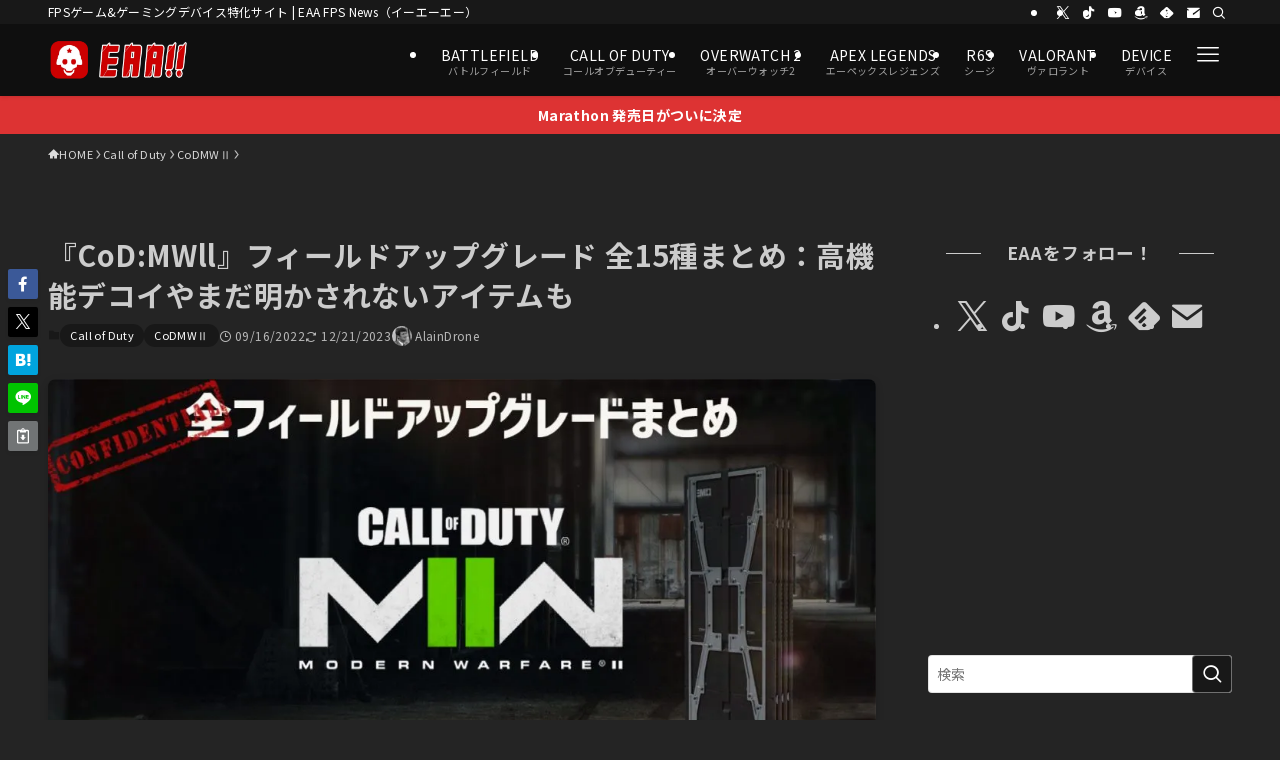

--- FILE ---
content_type: text/html; charset=UTF-8
request_url: https://fpsjp.net/archives/428647
body_size: 64625
content:
<!DOCTYPE html>
<html lang="ja" prefix="og: https://ogp.me/ns#" data-loaded="false" data-scrolled="false" data-spmenu="closed">
<head>
<meta charset="utf-8">
<meta name="format-detection" content="telephone=no">
<meta http-equiv="X-UA-Compatible" content="IE=edge">
<meta name="viewport" content="width=device-width, viewport-fit=cover">

<!-- Google Tag Manager for WordPress by gtm4wp.com -->
<script data-cfasync="false" data-pagespeed-no-defer>
	var gtm4wp_datalayer_name = "dataLayer";
	var dataLayer = dataLayer || [];
</script>
<!-- End Google Tag Manager for WordPress by gtm4wp.com --><!-- Jetpack Site Verification Tags -->
<meta name="google-site-verification" content="WrO5VkCe8RDsQq4peZTYDar-CFLQlvlWA1vBNaLvW4s" />
<meta name="msvalidate.01" content="07EB5FC17F5D6417C755858CA8070807" />
<meta name="p:domain_verify" content="794965f3c0360004c734fc62cfaf1ca1" />
<meta name="yandex-verification" content="355100918fdd89ef" />
<meta name="facebook-domain-verification" content="w7egev3s6rotxwzw1d0jpcns3x0z4t" />

<!-- Search Engine Optimization by Rank Math PRO - https://rankmath.com/ -->
<title>『CoD:MWll』フィールドアップグレード 全15種まとめ：高機能デコイやまだ明かされないアイテムも - EAA FPS News（イーエーエー）</title>
<meta name="description" content="ActivisionおよびInfinity Wardが手がけるCoDシリーズ最新作『Call of Duty: Modern Warfare ll （コール オブ デューティ モダン・ウォーフェア 2/"/>
<meta name="robots" content="follow, index, max-snippet:-1, max-video-preview:-1, max-image-preview:large"/>
<link rel="canonical" href="https://fpsjp.net/archives/428647" />
<meta property="og:locale" content="ja_JP" />
<meta property="og:type" content="article" />
<meta property="og:title" content="『CoD:MWll』フィールドアップグレード 全15種まとめ：高機能デコイやまだ明かされないアイテムも - EAA FPS News（イーエーエー）" />
<meta property="og:description" content="ActivisionおよびInfinity Wardが手がけるCoDシリーズ最新作『Call of Duty: Modern Warfare ll （コール オブ デューティ モダン・ウォーフェア 2/" />
<meta property="og:url" content="https://fpsjp.net/archives/428647" />
<meta property="og:site_name" content="EAA FPS（イーエーエー）" />
<meta property="article:tag" content="CoDMW2" />
<meta property="article:tag" content="Modern Warfare 2" />
<meta property="article:section" content="Call of Duty" />
<meta property="og:updated_time" content="2023-12-21T12:35:21+09:00" />
<meta property="og:image" content="https://i0.wp.com/fpsjp.net/wp-content/uploads/2022/09/22d17af3a4ca41c8b8afa614a49100ac.jpg" />
<meta property="og:image:secure_url" content="https://i0.wp.com/fpsjp.net/wp-content/uploads/2022/09/22d17af3a4ca41c8b8afa614a49100ac.jpg" />
<meta property="og:image:width" content="1080" />
<meta property="og:image:height" content="608" />
<meta property="og:image:alt" content="『CoD:MWll』フィールドアップグレード 全リストまとめ：高機能デコイやまだ明かされないアイテムも" />
<meta property="og:image:type" content="image/jpeg" />
<meta property="article:published_time" content="2022-09-16T19:57:03+09:00" />
<meta property="article:modified_time" content="2023-12-21T12:35:21+09:00" />
<meta name="twitter:card" content="summary_large_image" />
<meta name="twitter:title" content="『CoD:MWll』フィールドアップグレード 全15種まとめ：高機能デコイやまだ明かされないアイテムも - EAA FPS News（イーエーエー）" />
<meta name="twitter:description" content="ActivisionおよびInfinity Wardが手がけるCoDシリーズ最新作『Call of Duty: Modern Warfare ll （コール オブ デューティ モダン・ウォーフェア 2/" />
<meta name="twitter:creator" content="@gamearticlesTL" />
<meta name="twitter:image" content="https://i0.wp.com/fpsjp.net/wp-content/uploads/2022/09/22d17af3a4ca41c8b8afa614a49100ac.jpg" />
<meta name="twitter:label1" content="によって書かれた" />
<meta name="twitter:data1" content="AlainDrone" />
<meta name="twitter:label2" content="読む時間" />
<meta name="twitter:data2" content="1分" />
<script type="application/ld+json" class="rank-math-schema-pro">{"@context":"https://schema.org","@graph":[{"@type":"Place","@id":"https://fpsjp.net/#place","address":{"@type":"PostalAddress","postalCode":"160-0023","addressRegion":"Tokyo","addressLocality":"Shinjuku-ku","streetAddress":"Nishi-Shinjuku Mizuma Bldg. 2F, 3-3-13 Nishi-Shinjuku"}},{"@type":"Organization","@id":"https://fpsjp.net/#organization","name":"\u682a\u5f0f\u4f1a\u793eJILCH","url":"https://fpsjp.net","email":"info@fpsjp.net","address":{"@type":"PostalAddress","postalCode":"160-0023","addressRegion":"Tokyo","addressLocality":"Shinjuku-ku","streetAddress":"Nishi-Shinjuku Mizuma Bldg. 2F, 3-3-13 Nishi-Shinjuku"},"logo":{"@type":"ImageObject","@id":"https://fpsjp.net/#logo","url":"https://fpsjp.net/wp-content/uploads/2023/02/EAA-logo_Square_txt_512x512_2023_2.png","contentUrl":"https://fpsjp.net/wp-content/uploads/2023/02/EAA-logo_Square_txt_512x512_2023_2.png","caption":"EAA FPS\uff08\u30a4\u30fc\u30a8\u30fc\u30a8\u30fc\uff09","inLanguage":"ja","width":"512","height":"512"},"contactPoint":[{"@type":"ContactPoint","telephone":"+8170-9366-6716","contactType":"customer support"}],"description":"FPS/TPS\u30b2\u30fc\u30e0\u3068\u30b2\u30fc\u30df\u30f3\u30b0\u30c7\u30d0\u30a4\u30b9\u306eEAA!!","location":{"@id":"https://fpsjp.net/#place"}},{"@type":"WebSite","@id":"https://fpsjp.net/#website","url":"https://fpsjp.net","name":"EAA FPS\uff08\u30a4\u30fc\u30a8\u30fc\u30a8\u30fc\uff09","alternateName":"EAA!!","publisher":{"@id":"https://fpsjp.net/#organization"},"inLanguage":"ja"},{"@type":"ImageObject","@id":"https://i0.wp.com/fpsjp.net/wp-content/uploads/2022/09/22d17af3a4ca41c8b8afa614a49100ac.jpg?fit=1080%2C608&amp;quality=89&amp;ssl=1","url":"https://i0.wp.com/fpsjp.net/wp-content/uploads/2022/09/22d17af3a4ca41c8b8afa614a49100ac.jpg?fit=1080%2C608&amp;quality=89&amp;ssl=1","width":"1080","height":"608","caption":"\u300eCoD:MWll\u300f\u30d5\u30a3\u30fc\u30eb\u30c9\u30a2\u30c3\u30d7\u30b0\u30ec\u30fc\u30c9 \u5168\u30ea\u30b9\u30c8\u307e\u3068\u3081\uff1a\u9ad8\u6a5f\u80fd\u30c7\u30b3\u30a4\u3084\u307e\u3060\u660e\u304b\u3055\u308c\u306a\u3044\u30a2\u30a4\u30c6\u30e0\u3082","inLanguage":"ja"},{"@type":"WebPage","@id":"https://fpsjp.net/archives/428647#webpage","url":"https://fpsjp.net/archives/428647","name":"\u300eCoD:MWll\u300f\u30d5\u30a3\u30fc\u30eb\u30c9\u30a2\u30c3\u30d7\u30b0\u30ec\u30fc\u30c9 \u516815\u7a2e\u307e\u3068\u3081\uff1a\u9ad8\u6a5f\u80fd\u30c7\u30b3\u30a4\u3084\u307e\u3060\u660e\u304b\u3055\u308c\u306a\u3044\u30a2\u30a4\u30c6\u30e0\u3082 - EAA FPS News\uff08\u30a4\u30fc\u30a8\u30fc\u30a8\u30fc\uff09","datePublished":"2022-09-16T19:57:03+09:00","dateModified":"2023-12-21T12:35:21+09:00","isPartOf":{"@id":"https://fpsjp.net/#website"},"primaryImageOfPage":{"@id":"https://i0.wp.com/fpsjp.net/wp-content/uploads/2022/09/22d17af3a4ca41c8b8afa614a49100ac.jpg?fit=1080%2C608&amp;quality=89&amp;ssl=1"},"inLanguage":"ja"},{"@type":"Person","@id":"https://fpsjp.net/author/alaindrone","name":"AlainDrone","description":"\u30ec\u30a4\u30f3\u30dc\u30fc\u30b7\u30c3\u30af\u30b9\u30b7\u30fc\u30b8\u3084\u30b3\u30fc\u30eb\u30aa\u30d6\u30c7\u30e5\u30fc\u30c6\u30a3\u306a\u3069\u306e\u30d1\u30c3\u30c1\u30ce\u30fc\u30c8\u7ffb\u8a33\u3082\u884c\u3046FPS\u30b2\u30fc\u30e0\u5c02\u9580\u30e9\u30a4\u30bf\u30fc\u30fb\u7ffb\u8a33\u8005\u3067\u3059\u3002","url":"https://fpsjp.net/author/alaindrone","image":{"@type":"ImageObject","@id":"https://secure.gravatar.com/avatar/761aa633b12105b50a20d93b3e471ec47f850c3263e49f4a71a72f8ac7a62453?s=96&amp;d=mm&amp;r=g","url":"https://secure.gravatar.com/avatar/761aa633b12105b50a20d93b3e471ec47f850c3263e49f4a71a72f8ac7a62453?s=96&amp;d=mm&amp;r=g","caption":"AlainDrone","inLanguage":"ja"},"sameAs":["https://fpsjp.net/","https://twitter.com/gamearticlesTL"],"worksFor":{"@id":"https://fpsjp.net/#organization"}},{"@type":"NewsArticle","headline":"\u300eCoD:MWll\u300f\u30d5\u30a3\u30fc\u30eb\u30c9\u30a2\u30c3\u30d7\u30b0\u30ec\u30fc\u30c9 \u516815\u7a2e\u307e\u3068\u3081\uff1a\u9ad8\u6a5f\u80fd\u30c7\u30b3\u30a4\u3084\u307e\u3060\u660e\u304b\u3055\u308c\u306a\u3044\u30a2\u30a4\u30c6\u30e0\u3082 - EAA FPS News\uff08\u30a4\u30fc\u30a8\u30fc\u30a8\u30fc\uff09","datePublished":"2022-09-16T19:57:03+09:00","dateModified":"2023-12-21T12:35:21+09:00","articleSection":"Call of Duty, CoDMW\u2161","author":{"@id":"https://fpsjp.net/author/alaindrone","name":"AlainDrone"},"publisher":{"@id":"https://fpsjp.net/#organization"},"description":"Activision\u304a\u3088\u3073Infinity Ward\u304c\u624b\u304c\u3051\u308bCoD\u30b7\u30ea\u30fc\u30ba\u6700\u65b0\u4f5c\u300eCall of Duty: Modern Warfare ll \uff08\u30b3\u30fc\u30eb \u30aa\u30d6 \u30c7\u30e5\u30fc\u30c6\u30a3 \u30e2\u30c0\u30f3\u30fb\u30a6\u30a9\u30fc\u30d5\u30a7\u30a2 2/","copyrightYear":"2023","copyrightHolder":{"@id":"https://fpsjp.net/#organization"},"name":"\u300eCoD:MWll\u300f\u30d5\u30a3\u30fc\u30eb\u30c9\u30a2\u30c3\u30d7\u30b0\u30ec\u30fc\u30c9 \u516815\u7a2e\u307e\u3068\u3081\uff1a\u9ad8\u6a5f\u80fd\u30c7\u30b3\u30a4\u3084\u307e\u3060\u660e\u304b\u3055\u308c\u306a\u3044\u30a2\u30a4\u30c6\u30e0\u3082 - EAA FPS News\uff08\u30a4\u30fc\u30a8\u30fc\u30a8\u30fc\uff09","@id":"https://fpsjp.net/archives/428647#richSnippet","isPartOf":{"@id":"https://fpsjp.net/archives/428647#webpage"},"image":{"@id":"https://i0.wp.com/fpsjp.net/wp-content/uploads/2022/09/22d17af3a4ca41c8b8afa614a49100ac.jpg?fit=1080%2C608&amp;quality=89&amp;ssl=1"},"inLanguage":"ja","mainEntityOfPage":{"@id":"https://fpsjp.net/archives/428647#webpage"}}]}</script>
<!-- /Rank Math WordPress SEO プラグイン -->

<link rel='dns-prefetch' href='//stats.wp.com' />
<link rel='dns-prefetch' href='//jetpack.wordpress.com' />
<link rel='dns-prefetch' href='//s0.wp.com' />
<link rel='dns-prefetch' href='//public-api.wordpress.com' />
<link rel='dns-prefetch' href='//0.gravatar.com' />
<link rel='dns-prefetch' href='//1.gravatar.com' />
<link rel='dns-prefetch' href='//2.gravatar.com' />
<link rel='preconnect' href='//i0.wp.com' />
<link rel='preconnect' href='//c0.wp.com' />
<link rel="alternate" type="application/rss+xml" title="EAA FPS News（イーエーエー） &raquo; フィード" href="https://fpsjp.net/feed" />
<link rel="alternate" type="application/rss+xml" title="EAA FPS News（イーエーエー） &raquo; コメントフィード" href="https://fpsjp.net/comments/feed" />
<link rel="alternate" type="application/rss+xml" title="EAA FPS News（イーエーエー） &raquo; 『CoD:MWll』フィールドアップグレード 全15種まとめ：高機能デコイやまだ明かされないアイテムも のコメントのフィード" href="https://fpsjp.net/archives/428647/feed" />
<style id='wp-img-auto-sizes-contain-inline-css' type='text/css'>
img:is([sizes=auto i],[sizes^="auto," i]){contain-intrinsic-size:3000px 1500px}
/*# sourceURL=wp-img-auto-sizes-contain-inline-css */
</style>
<style id='wp-block-paragraph-inline-css' type='text/css'>
.is-small-text{font-size:.875em}.is-regular-text{font-size:1em}.is-large-text{font-size:2.25em}.is-larger-text{font-size:3em}.has-drop-cap:not(:focus):first-letter{float:left;font-size:8.4em;font-style:normal;font-weight:100;line-height:.68;margin:.05em .1em 0 0;text-transform:uppercase}body.rtl .has-drop-cap:not(:focus):first-letter{float:none;margin-left:.1em}p.has-drop-cap.has-background{overflow:hidden}:root :where(p.has-background){padding:1.25em 2.375em}:where(p.has-text-color:not(.has-link-color)) a{color:inherit}p.has-text-align-left[style*="writing-mode:vertical-lr"],p.has-text-align-right[style*="writing-mode:vertical-rl"]{rotate:180deg}
/*# sourceURL=https://fpsjp.net/wp-includes/blocks/paragraph/style.min.css */
</style>
<style id='wp-block-heading-inline-css' type='text/css'>
h1:where(.wp-block-heading).has-background,h2:where(.wp-block-heading).has-background,h3:where(.wp-block-heading).has-background,h4:where(.wp-block-heading).has-background,h5:where(.wp-block-heading).has-background,h6:where(.wp-block-heading).has-background{padding:1.25em 2.375em}h1.has-text-align-left[style*=writing-mode]:where([style*=vertical-lr]),h1.has-text-align-right[style*=writing-mode]:where([style*=vertical-rl]),h2.has-text-align-left[style*=writing-mode]:where([style*=vertical-lr]),h2.has-text-align-right[style*=writing-mode]:where([style*=vertical-rl]),h3.has-text-align-left[style*=writing-mode]:where([style*=vertical-lr]),h3.has-text-align-right[style*=writing-mode]:where([style*=vertical-rl]),h4.has-text-align-left[style*=writing-mode]:where([style*=vertical-lr]),h4.has-text-align-right[style*=writing-mode]:where([style*=vertical-rl]),h5.has-text-align-left[style*=writing-mode]:where([style*=vertical-lr]),h5.has-text-align-right[style*=writing-mode]:where([style*=vertical-rl]),h6.has-text-align-left[style*=writing-mode]:where([style*=vertical-lr]),h6.has-text-align-right[style*=writing-mode]:where([style*=vertical-rl]){rotate:180deg}
/*# sourceURL=https://fpsjp.net/wp-includes/blocks/heading/style.min.css */
</style>
<style id='wp-block-embed-inline-css' type='text/css'>
.wp-block-embed.alignleft,.wp-block-embed.alignright,.wp-block[data-align=left]>[data-type="core/embed"],.wp-block[data-align=right]>[data-type="core/embed"]{max-width:360px;width:100%}.wp-block-embed.alignleft .wp-block-embed__wrapper,.wp-block-embed.alignright .wp-block-embed__wrapper,.wp-block[data-align=left]>[data-type="core/embed"] .wp-block-embed__wrapper,.wp-block[data-align=right]>[data-type="core/embed"] .wp-block-embed__wrapper{min-width:280px}.wp-block-cover .wp-block-embed{min-height:240px;min-width:320px}.wp-block-embed{overflow-wrap:break-word}.wp-block-embed :where(figcaption){margin-bottom:1em;margin-top:.5em}.wp-block-embed iframe{max-width:100%}.wp-block-embed__wrapper{position:relative}.wp-embed-responsive .wp-has-aspect-ratio .wp-block-embed__wrapper:before{content:"";display:block;padding-top:50%}.wp-embed-responsive .wp-has-aspect-ratio iframe{bottom:0;height:100%;left:0;position:absolute;right:0;top:0;width:100%}.wp-embed-responsive .wp-embed-aspect-21-9 .wp-block-embed__wrapper:before{padding-top:42.85%}.wp-embed-responsive .wp-embed-aspect-18-9 .wp-block-embed__wrapper:before{padding-top:50%}.wp-embed-responsive .wp-embed-aspect-16-9 .wp-block-embed__wrapper:before{padding-top:56.25%}.wp-embed-responsive .wp-embed-aspect-4-3 .wp-block-embed__wrapper:before{padding-top:75%}.wp-embed-responsive .wp-embed-aspect-1-1 .wp-block-embed__wrapper:before{padding-top:100%}.wp-embed-responsive .wp-embed-aspect-9-16 .wp-block-embed__wrapper:before{padding-top:177.77%}.wp-embed-responsive .wp-embed-aspect-1-2 .wp-block-embed__wrapper:before{padding-top:200%}
/*# sourceURL=https://fpsjp.net/wp-includes/blocks/embed/style.min.css */
</style>
<style id='wp-block-image-inline-css' type='text/css'>
.wp-block-image>a,.wp-block-image>figure>a{display:inline-block}.wp-block-image img{box-sizing:border-box;height:auto;max-width:100%;vertical-align:bottom}@media not (prefers-reduced-motion){.wp-block-image img.hide{visibility:hidden}.wp-block-image img.show{animation:show-content-image .4s}}.wp-block-image[style*=border-radius] img,.wp-block-image[style*=border-radius]>a{border-radius:inherit}.wp-block-image.has-custom-border img{box-sizing:border-box}.wp-block-image.aligncenter{text-align:center}.wp-block-image.alignfull>a,.wp-block-image.alignwide>a{width:100%}.wp-block-image.alignfull img,.wp-block-image.alignwide img{height:auto;width:100%}.wp-block-image .aligncenter,.wp-block-image .alignleft,.wp-block-image .alignright,.wp-block-image.aligncenter,.wp-block-image.alignleft,.wp-block-image.alignright{display:table}.wp-block-image .aligncenter>figcaption,.wp-block-image .alignleft>figcaption,.wp-block-image .alignright>figcaption,.wp-block-image.aligncenter>figcaption,.wp-block-image.alignleft>figcaption,.wp-block-image.alignright>figcaption{caption-side:bottom;display:table-caption}.wp-block-image .alignleft{float:left;margin:.5em 1em .5em 0}.wp-block-image .alignright{float:right;margin:.5em 0 .5em 1em}.wp-block-image .aligncenter{margin-left:auto;margin-right:auto}.wp-block-image :where(figcaption){margin-bottom:1em;margin-top:.5em}.wp-block-image.is-style-circle-mask img{border-radius:9999px}@supports ((-webkit-mask-image:none) or (mask-image:none)) or (-webkit-mask-image:none){.wp-block-image.is-style-circle-mask img{border-radius:0;-webkit-mask-image:url('data:image/svg+xml;utf8,<svg viewBox="0 0 100 100" xmlns="http://www.w3.org/2000/svg"><circle cx="50" cy="50" r="50"/></svg>');mask-image:url('data:image/svg+xml;utf8,<svg viewBox="0 0 100 100" xmlns="http://www.w3.org/2000/svg"><circle cx="50" cy="50" r="50"/></svg>');mask-mode:alpha;-webkit-mask-position:center;mask-position:center;-webkit-mask-repeat:no-repeat;mask-repeat:no-repeat;-webkit-mask-size:contain;mask-size:contain}}:root :where(.wp-block-image.is-style-rounded img,.wp-block-image .is-style-rounded img){border-radius:9999px}.wp-block-image figure{margin:0}.wp-lightbox-container{display:flex;flex-direction:column;position:relative}.wp-lightbox-container img{cursor:zoom-in}.wp-lightbox-container img:hover+button{opacity:1}.wp-lightbox-container button{align-items:center;backdrop-filter:blur(16px) saturate(180%);background-color:#5a5a5a40;border:none;border-radius:4px;cursor:zoom-in;display:flex;height:20px;justify-content:center;opacity:0;padding:0;position:absolute;right:16px;text-align:center;top:16px;width:20px;z-index:100}@media not (prefers-reduced-motion){.wp-lightbox-container button{transition:opacity .2s ease}}.wp-lightbox-container button:focus-visible{outline:3px auto #5a5a5a40;outline:3px auto -webkit-focus-ring-color;outline-offset:3px}.wp-lightbox-container button:hover{cursor:pointer;opacity:1}.wp-lightbox-container button:focus{opacity:1}.wp-lightbox-container button:focus,.wp-lightbox-container button:hover,.wp-lightbox-container button:not(:hover):not(:active):not(.has-background){background-color:#5a5a5a40;border:none}.wp-lightbox-overlay{box-sizing:border-box;cursor:zoom-out;height:100vh;left:0;overflow:hidden;position:fixed;top:0;visibility:hidden;width:100%;z-index:100000}.wp-lightbox-overlay .close-button{align-items:center;cursor:pointer;display:flex;justify-content:center;min-height:40px;min-width:40px;padding:0;position:absolute;right:calc(env(safe-area-inset-right) + 16px);top:calc(env(safe-area-inset-top) + 16px);z-index:5000000}.wp-lightbox-overlay .close-button:focus,.wp-lightbox-overlay .close-button:hover,.wp-lightbox-overlay .close-button:not(:hover):not(:active):not(.has-background){background:none;border:none}.wp-lightbox-overlay .lightbox-image-container{height:var(--wp--lightbox-container-height);left:50%;overflow:hidden;position:absolute;top:50%;transform:translate(-50%,-50%);transform-origin:top left;width:var(--wp--lightbox-container-width);z-index:9999999999}.wp-lightbox-overlay .wp-block-image{align-items:center;box-sizing:border-box;display:flex;height:100%;justify-content:center;margin:0;position:relative;transform-origin:0 0;width:100%;z-index:3000000}.wp-lightbox-overlay .wp-block-image img{height:var(--wp--lightbox-image-height);min-height:var(--wp--lightbox-image-height);min-width:var(--wp--lightbox-image-width);width:var(--wp--lightbox-image-width)}.wp-lightbox-overlay .wp-block-image figcaption{display:none}.wp-lightbox-overlay button{background:none;border:none}.wp-lightbox-overlay .scrim{background-color:#fff;height:100%;opacity:.9;position:absolute;width:100%;z-index:2000000}.wp-lightbox-overlay.active{visibility:visible}@media not (prefers-reduced-motion){.wp-lightbox-overlay.active{animation:turn-on-visibility .25s both}.wp-lightbox-overlay.active img{animation:turn-on-visibility .35s both}.wp-lightbox-overlay.show-closing-animation:not(.active){animation:turn-off-visibility .35s both}.wp-lightbox-overlay.show-closing-animation:not(.active) img{animation:turn-off-visibility .25s both}.wp-lightbox-overlay.zoom.active{animation:none;opacity:1;visibility:visible}.wp-lightbox-overlay.zoom.active .lightbox-image-container{animation:lightbox-zoom-in .4s}.wp-lightbox-overlay.zoom.active .lightbox-image-container img{animation:none}.wp-lightbox-overlay.zoom.active .scrim{animation:turn-on-visibility .4s forwards}.wp-lightbox-overlay.zoom.show-closing-animation:not(.active){animation:none}.wp-lightbox-overlay.zoom.show-closing-animation:not(.active) .lightbox-image-container{animation:lightbox-zoom-out .4s}.wp-lightbox-overlay.zoom.show-closing-animation:not(.active) .lightbox-image-container img{animation:none}.wp-lightbox-overlay.zoom.show-closing-animation:not(.active) .scrim{animation:turn-off-visibility .4s forwards}}@keyframes show-content-image{0%{visibility:hidden}99%{visibility:hidden}to{visibility:visible}}@keyframes turn-on-visibility{0%{opacity:0}to{opacity:1}}@keyframes turn-off-visibility{0%{opacity:1;visibility:visible}99%{opacity:0;visibility:visible}to{opacity:0;visibility:hidden}}@keyframes lightbox-zoom-in{0%{transform:translate(calc((-100vw + var(--wp--lightbox-scrollbar-width))/2 + var(--wp--lightbox-initial-left-position)),calc(-50vh + var(--wp--lightbox-initial-top-position))) scale(var(--wp--lightbox-scale))}to{transform:translate(-50%,-50%) scale(1)}}@keyframes lightbox-zoom-out{0%{transform:translate(-50%,-50%) scale(1);visibility:visible}99%{visibility:visible}to{transform:translate(calc((-100vw + var(--wp--lightbox-scrollbar-width))/2 + var(--wp--lightbox-initial-left-position)),calc(-50vh + var(--wp--lightbox-initial-top-position))) scale(var(--wp--lightbox-scale));visibility:hidden}}
/*# sourceURL=https://fpsjp.net/wp-includes/blocks/image/style.min.css */
</style>
<style id='wp-block-list-inline-css' type='text/css'>
ol,ul{box-sizing:border-box}:root :where(.wp-block-list.has-background){padding:1.25em 2.375em}
/*# sourceURL=https://fpsjp.net/wp-includes/blocks/list/style.min.css */
</style>
<style id='wp-block-group-inline-css' type='text/css'>
.wp-block-group{box-sizing:border-box}:where(.wp-block-group.wp-block-group-is-layout-constrained){position:relative}
/*# sourceURL=https://fpsjp.net/wp-includes/blocks/group/style.min.css */
</style>
<style id='wp-block-buttons-inline-css' type='text/css'>
.wp-block-buttons{box-sizing:border-box}.wp-block-buttons.is-vertical{flex-direction:column}.wp-block-buttons.is-vertical>.wp-block-button:last-child{margin-bottom:0}.wp-block-buttons>.wp-block-button{display:inline-block;margin:0}.wp-block-buttons.is-content-justification-left{justify-content:flex-start}.wp-block-buttons.is-content-justification-left.is-vertical{align-items:flex-start}.wp-block-buttons.is-content-justification-center{justify-content:center}.wp-block-buttons.is-content-justification-center.is-vertical{align-items:center}.wp-block-buttons.is-content-justification-right{justify-content:flex-end}.wp-block-buttons.is-content-justification-right.is-vertical{align-items:flex-end}.wp-block-buttons.is-content-justification-space-between{justify-content:space-between}.wp-block-buttons.aligncenter{text-align:center}.wp-block-buttons:not(.is-content-justification-space-between,.is-content-justification-right,.is-content-justification-left,.is-content-justification-center) .wp-block-button.aligncenter{margin-left:auto;margin-right:auto;width:100%}.wp-block-buttons[style*=text-decoration] .wp-block-button,.wp-block-buttons[style*=text-decoration] .wp-block-button__link{text-decoration:inherit}.wp-block-buttons.has-custom-font-size .wp-block-button__link{font-size:inherit}.wp-block-buttons .wp-block-button__link{width:100%}.wp-block-button.aligncenter{text-align:center}
/*# sourceURL=https://fpsjp.net/wp-includes/blocks/buttons/style.min.css */
</style>
<style id='wp-block-button-inline-css' type='text/css'>
.wp-block-button__link{align-content:center;box-sizing:border-box;cursor:pointer;display:inline-block;height:100%;text-align:center;word-break:break-word}.wp-block-button__link.aligncenter{text-align:center}.wp-block-button__link.alignright{text-align:right}:where(.wp-block-button__link){border-radius:9999px;box-shadow:none;padding:calc(.667em + 2px) calc(1.333em + 2px);text-decoration:none}.wp-block-button[style*=text-decoration] .wp-block-button__link{text-decoration:inherit}.wp-block-buttons>.wp-block-button.has-custom-width{max-width:none}.wp-block-buttons>.wp-block-button.has-custom-width .wp-block-button__link{width:100%}.wp-block-buttons>.wp-block-button.has-custom-font-size .wp-block-button__link{font-size:inherit}.wp-block-buttons>.wp-block-button.wp-block-button__width-25{width:calc(25% - var(--wp--style--block-gap, .5em)*.75)}.wp-block-buttons>.wp-block-button.wp-block-button__width-50{width:calc(50% - var(--wp--style--block-gap, .5em)*.5)}.wp-block-buttons>.wp-block-button.wp-block-button__width-75{width:calc(75% - var(--wp--style--block-gap, .5em)*.25)}.wp-block-buttons>.wp-block-button.wp-block-button__width-100{flex-basis:100%;width:100%}.wp-block-buttons.is-vertical>.wp-block-button.wp-block-button__width-25{width:25%}.wp-block-buttons.is-vertical>.wp-block-button.wp-block-button__width-50{width:50%}.wp-block-buttons.is-vertical>.wp-block-button.wp-block-button__width-75{width:75%}.wp-block-button.is-style-squared,.wp-block-button__link.wp-block-button.is-style-squared{border-radius:0}.wp-block-button.no-border-radius,.wp-block-button__link.no-border-radius{border-radius:0!important}:root :where(.wp-block-button .wp-block-button__link.is-style-outline),:root :where(.wp-block-button.is-style-outline>.wp-block-button__link){border:2px solid;padding:.667em 1.333em}:root :where(.wp-block-button .wp-block-button__link.is-style-outline:not(.has-text-color)),:root :where(.wp-block-button.is-style-outline>.wp-block-button__link:not(.has-text-color)){color:currentColor}:root :where(.wp-block-button .wp-block-button__link.is-style-outline:not(.has-background)),:root :where(.wp-block-button.is-style-outline>.wp-block-button__link:not(.has-background)){background-color:initial;background-image:none}
/*# sourceURL=https://fpsjp.net/wp-includes/blocks/button/style.min.css */
</style>
<style id='wp-block-spacer-inline-css' type='text/css'>
.wp-block-spacer{clear:both}
/*# sourceURL=https://fpsjp.net/wp-includes/blocks/spacer/style.min.css */
</style>
<link rel='stylesheet' id='swell_swiper-css' href='https://fpsjp.net/wp-content/themes/swell/build/css/plugins/swiper.css?ver=2.16.0' type='text/css' media='all' />
<style id='wp-block-library-inline-css' type='text/css'>
:root{--wp-block-synced-color:#7a00df;--wp-block-synced-color--rgb:122,0,223;--wp-bound-block-color:var(--wp-block-synced-color);--wp-editor-canvas-background:#ddd;--wp-admin-theme-color:#007cba;--wp-admin-theme-color--rgb:0,124,186;--wp-admin-theme-color-darker-10:#006ba1;--wp-admin-theme-color-darker-10--rgb:0,107,160.5;--wp-admin-theme-color-darker-20:#005a87;--wp-admin-theme-color-darker-20--rgb:0,90,135;--wp-admin-border-width-focus:2px}@media (min-resolution:192dpi){:root{--wp-admin-border-width-focus:1.5px}}.wp-element-button{cursor:pointer}:root .has-very-light-gray-background-color{background-color:#eee}:root .has-very-dark-gray-background-color{background-color:#313131}:root .has-very-light-gray-color{color:#eee}:root .has-very-dark-gray-color{color:#313131}:root .has-vivid-green-cyan-to-vivid-cyan-blue-gradient-background{background:linear-gradient(135deg,#00d084,#0693e3)}:root .has-purple-crush-gradient-background{background:linear-gradient(135deg,#34e2e4,#4721fb 50%,#ab1dfe)}:root .has-hazy-dawn-gradient-background{background:linear-gradient(135deg,#faaca8,#dad0ec)}:root .has-subdued-olive-gradient-background{background:linear-gradient(135deg,#fafae1,#67a671)}:root .has-atomic-cream-gradient-background{background:linear-gradient(135deg,#fdd79a,#004a59)}:root .has-nightshade-gradient-background{background:linear-gradient(135deg,#330968,#31cdcf)}:root .has-midnight-gradient-background{background:linear-gradient(135deg,#020381,#2874fc)}:root{--wp--preset--font-size--normal:16px;--wp--preset--font-size--huge:42px}.has-regular-font-size{font-size:1em}.has-larger-font-size{font-size:2.625em}.has-normal-font-size{font-size:var(--wp--preset--font-size--normal)}.has-huge-font-size{font-size:var(--wp--preset--font-size--huge)}.has-text-align-center{text-align:center}.has-text-align-left{text-align:left}.has-text-align-right{text-align:right}.has-fit-text{white-space:nowrap!important}#end-resizable-editor-section{display:none}.aligncenter{clear:both}.items-justified-left{justify-content:flex-start}.items-justified-center{justify-content:center}.items-justified-right{justify-content:flex-end}.items-justified-space-between{justify-content:space-between}.screen-reader-text{border:0;clip-path:inset(50%);height:1px;margin:-1px;overflow:hidden;padding:0;position:absolute;width:1px;word-wrap:normal!important}.screen-reader-text:focus{background-color:#ddd;clip-path:none;color:#444;display:block;font-size:1em;height:auto;left:5px;line-height:normal;padding:15px 23px 14px;text-decoration:none;top:5px;width:auto;z-index:100000}html :where(.has-border-color){border-style:solid}html :where([style*=border-top-color]){border-top-style:solid}html :where([style*=border-right-color]){border-right-style:solid}html :where([style*=border-bottom-color]){border-bottom-style:solid}html :where([style*=border-left-color]){border-left-style:solid}html :where([style*=border-width]){border-style:solid}html :where([style*=border-top-width]){border-top-style:solid}html :where([style*=border-right-width]){border-right-style:solid}html :where([style*=border-bottom-width]){border-bottom-style:solid}html :where([style*=border-left-width]){border-left-style:solid}html :where(img[class*=wp-image-]){height:auto;max-width:100%}:where(figure){margin:0 0 1em}html :where(.is-position-sticky){--wp-admin--admin-bar--position-offset:var(--wp-admin--admin-bar--height,0px)}@media screen and (max-width:600px){html :where(.is-position-sticky){--wp-admin--admin-bar--position-offset:0px}}

/*# sourceURL=wp-block-library-inline-css */
</style><style id='global-styles-inline-css' type='text/css'>
:root{--wp--preset--aspect-ratio--square: 1;--wp--preset--aspect-ratio--4-3: 4/3;--wp--preset--aspect-ratio--3-4: 3/4;--wp--preset--aspect-ratio--3-2: 3/2;--wp--preset--aspect-ratio--2-3: 2/3;--wp--preset--aspect-ratio--16-9: 16/9;--wp--preset--aspect-ratio--9-16: 9/16;--wp--preset--color--black: #000;--wp--preset--color--cyan-bluish-gray: #abb8c3;--wp--preset--color--white: #fff;--wp--preset--color--pale-pink: #f78da7;--wp--preset--color--vivid-red: #cf2e2e;--wp--preset--color--luminous-vivid-orange: #ff6900;--wp--preset--color--luminous-vivid-amber: #fcb900;--wp--preset--color--light-green-cyan: #7bdcb5;--wp--preset--color--vivid-green-cyan: #00d084;--wp--preset--color--pale-cyan-blue: #8ed1fc;--wp--preset--color--vivid-cyan-blue: #0693e3;--wp--preset--color--vivid-purple: #9b51e0;--wp--preset--color--swl-main: var(--color_main);--wp--preset--color--swl-main-thin: var(--color_main_thin);--wp--preset--color--swl-gray: var(--color_gray);--wp--preset--color--swl-deep-01: var(--color_deep01);--wp--preset--color--swl-deep-02: var(--color_deep02);--wp--preset--color--swl-deep-03: var(--color_deep03);--wp--preset--color--swl-deep-04: var(--color_deep04);--wp--preset--color--swl-pale-01: var(--color_pale01);--wp--preset--color--swl-pale-02: var(--color_pale02);--wp--preset--color--swl-pale-03: var(--color_pale03);--wp--preset--color--swl-pale-04: var(--color_pale04);--wp--preset--gradient--vivid-cyan-blue-to-vivid-purple: linear-gradient(135deg,rgb(6,147,227) 0%,rgb(155,81,224) 100%);--wp--preset--gradient--light-green-cyan-to-vivid-green-cyan: linear-gradient(135deg,rgb(122,220,180) 0%,rgb(0,208,130) 100%);--wp--preset--gradient--luminous-vivid-amber-to-luminous-vivid-orange: linear-gradient(135deg,rgb(252,185,0) 0%,rgb(255,105,0) 100%);--wp--preset--gradient--luminous-vivid-orange-to-vivid-red: linear-gradient(135deg,rgb(255,105,0) 0%,rgb(207,46,46) 100%);--wp--preset--gradient--very-light-gray-to-cyan-bluish-gray: linear-gradient(135deg,rgb(238,238,238) 0%,rgb(169,184,195) 100%);--wp--preset--gradient--cool-to-warm-spectrum: linear-gradient(135deg,rgb(74,234,220) 0%,rgb(151,120,209) 20%,rgb(207,42,186) 40%,rgb(238,44,130) 60%,rgb(251,105,98) 80%,rgb(254,248,76) 100%);--wp--preset--gradient--blush-light-purple: linear-gradient(135deg,rgb(255,206,236) 0%,rgb(152,150,240) 100%);--wp--preset--gradient--blush-bordeaux: linear-gradient(135deg,rgb(254,205,165) 0%,rgb(254,45,45) 50%,rgb(107,0,62) 100%);--wp--preset--gradient--luminous-dusk: linear-gradient(135deg,rgb(255,203,112) 0%,rgb(199,81,192) 50%,rgb(65,88,208) 100%);--wp--preset--gradient--pale-ocean: linear-gradient(135deg,rgb(255,245,203) 0%,rgb(182,227,212) 50%,rgb(51,167,181) 100%);--wp--preset--gradient--electric-grass: linear-gradient(135deg,rgb(202,248,128) 0%,rgb(113,206,126) 100%);--wp--preset--gradient--midnight: linear-gradient(135deg,rgb(2,3,129) 0%,rgb(40,116,252) 100%);--wp--preset--font-size--small: 0.9em;--wp--preset--font-size--medium: 1.1em;--wp--preset--font-size--large: 1.25em;--wp--preset--font-size--x-large: 42px;--wp--preset--font-size--xs: 0.75em;--wp--preset--font-size--huge: 1.6em;--wp--preset--spacing--20: 0.44rem;--wp--preset--spacing--30: 0.67rem;--wp--preset--spacing--40: 1rem;--wp--preset--spacing--50: 1.5rem;--wp--preset--spacing--60: 2.25rem;--wp--preset--spacing--70: 3.38rem;--wp--preset--spacing--80: 5.06rem;--wp--preset--shadow--natural: 6px 6px 9px rgba(0, 0, 0, 0.2);--wp--preset--shadow--deep: 12px 12px 50px rgba(0, 0, 0, 0.4);--wp--preset--shadow--sharp: 6px 6px 0px rgba(0, 0, 0, 0.2);--wp--preset--shadow--outlined: 6px 6px 0px -3px rgb(255, 255, 255), 6px 6px rgb(0, 0, 0);--wp--preset--shadow--crisp: 6px 6px 0px rgb(0, 0, 0);}:where(.is-layout-flex){gap: 0.5em;}:where(.is-layout-grid){gap: 0.5em;}body .is-layout-flex{display: flex;}.is-layout-flex{flex-wrap: wrap;align-items: center;}.is-layout-flex > :is(*, div){margin: 0;}body .is-layout-grid{display: grid;}.is-layout-grid > :is(*, div){margin: 0;}:where(.wp-block-columns.is-layout-flex){gap: 2em;}:where(.wp-block-columns.is-layout-grid){gap: 2em;}:where(.wp-block-post-template.is-layout-flex){gap: 1.25em;}:where(.wp-block-post-template.is-layout-grid){gap: 1.25em;}.has-black-color{color: var(--wp--preset--color--black) !important;}.has-cyan-bluish-gray-color{color: var(--wp--preset--color--cyan-bluish-gray) !important;}.has-white-color{color: var(--wp--preset--color--white) !important;}.has-pale-pink-color{color: var(--wp--preset--color--pale-pink) !important;}.has-vivid-red-color{color: var(--wp--preset--color--vivid-red) !important;}.has-luminous-vivid-orange-color{color: var(--wp--preset--color--luminous-vivid-orange) !important;}.has-luminous-vivid-amber-color{color: var(--wp--preset--color--luminous-vivid-amber) !important;}.has-light-green-cyan-color{color: var(--wp--preset--color--light-green-cyan) !important;}.has-vivid-green-cyan-color{color: var(--wp--preset--color--vivid-green-cyan) !important;}.has-pale-cyan-blue-color{color: var(--wp--preset--color--pale-cyan-blue) !important;}.has-vivid-cyan-blue-color{color: var(--wp--preset--color--vivid-cyan-blue) !important;}.has-vivid-purple-color{color: var(--wp--preset--color--vivid-purple) !important;}.has-black-background-color{background-color: var(--wp--preset--color--black) !important;}.has-cyan-bluish-gray-background-color{background-color: var(--wp--preset--color--cyan-bluish-gray) !important;}.has-white-background-color{background-color: var(--wp--preset--color--white) !important;}.has-pale-pink-background-color{background-color: var(--wp--preset--color--pale-pink) !important;}.has-vivid-red-background-color{background-color: var(--wp--preset--color--vivid-red) !important;}.has-luminous-vivid-orange-background-color{background-color: var(--wp--preset--color--luminous-vivid-orange) !important;}.has-luminous-vivid-amber-background-color{background-color: var(--wp--preset--color--luminous-vivid-amber) !important;}.has-light-green-cyan-background-color{background-color: var(--wp--preset--color--light-green-cyan) !important;}.has-vivid-green-cyan-background-color{background-color: var(--wp--preset--color--vivid-green-cyan) !important;}.has-pale-cyan-blue-background-color{background-color: var(--wp--preset--color--pale-cyan-blue) !important;}.has-vivid-cyan-blue-background-color{background-color: var(--wp--preset--color--vivid-cyan-blue) !important;}.has-vivid-purple-background-color{background-color: var(--wp--preset--color--vivid-purple) !important;}.has-black-border-color{border-color: var(--wp--preset--color--black) !important;}.has-cyan-bluish-gray-border-color{border-color: var(--wp--preset--color--cyan-bluish-gray) !important;}.has-white-border-color{border-color: var(--wp--preset--color--white) !important;}.has-pale-pink-border-color{border-color: var(--wp--preset--color--pale-pink) !important;}.has-vivid-red-border-color{border-color: var(--wp--preset--color--vivid-red) !important;}.has-luminous-vivid-orange-border-color{border-color: var(--wp--preset--color--luminous-vivid-orange) !important;}.has-luminous-vivid-amber-border-color{border-color: var(--wp--preset--color--luminous-vivid-amber) !important;}.has-light-green-cyan-border-color{border-color: var(--wp--preset--color--light-green-cyan) !important;}.has-vivid-green-cyan-border-color{border-color: var(--wp--preset--color--vivid-green-cyan) !important;}.has-pale-cyan-blue-border-color{border-color: var(--wp--preset--color--pale-cyan-blue) !important;}.has-vivid-cyan-blue-border-color{border-color: var(--wp--preset--color--vivid-cyan-blue) !important;}.has-vivid-purple-border-color{border-color: var(--wp--preset--color--vivid-purple) !important;}.has-vivid-cyan-blue-to-vivid-purple-gradient-background{background: var(--wp--preset--gradient--vivid-cyan-blue-to-vivid-purple) !important;}.has-light-green-cyan-to-vivid-green-cyan-gradient-background{background: var(--wp--preset--gradient--light-green-cyan-to-vivid-green-cyan) !important;}.has-luminous-vivid-amber-to-luminous-vivid-orange-gradient-background{background: var(--wp--preset--gradient--luminous-vivid-amber-to-luminous-vivid-orange) !important;}.has-luminous-vivid-orange-to-vivid-red-gradient-background{background: var(--wp--preset--gradient--luminous-vivid-orange-to-vivid-red) !important;}.has-very-light-gray-to-cyan-bluish-gray-gradient-background{background: var(--wp--preset--gradient--very-light-gray-to-cyan-bluish-gray) !important;}.has-cool-to-warm-spectrum-gradient-background{background: var(--wp--preset--gradient--cool-to-warm-spectrum) !important;}.has-blush-light-purple-gradient-background{background: var(--wp--preset--gradient--blush-light-purple) !important;}.has-blush-bordeaux-gradient-background{background: var(--wp--preset--gradient--blush-bordeaux) !important;}.has-luminous-dusk-gradient-background{background: var(--wp--preset--gradient--luminous-dusk) !important;}.has-pale-ocean-gradient-background{background: var(--wp--preset--gradient--pale-ocean) !important;}.has-electric-grass-gradient-background{background: var(--wp--preset--gradient--electric-grass) !important;}.has-midnight-gradient-background{background: var(--wp--preset--gradient--midnight) !important;}.has-small-font-size{font-size: var(--wp--preset--font-size--small) !important;}.has-medium-font-size{font-size: var(--wp--preset--font-size--medium) !important;}.has-large-font-size{font-size: var(--wp--preset--font-size--large) !important;}.has-x-large-font-size{font-size: var(--wp--preset--font-size--x-large) !important;}
/*# sourceURL=global-styles-inline-css */
</style>
<style id='core-block-supports-inline-css' type='text/css'>
.wp-container-core-buttons-is-layout-16018d1d{justify-content:center;}
/*# sourceURL=core-block-supports-inline-css */
</style>

<link rel='stylesheet' id='swell-icons-css' href='https://fpsjp.net/wp-content/themes/swell/build/css/swell-icons.css?ver=2.16.0' type='text/css' media='all' />
<style id='main_style-inline-css' type='text/css'>
.c-infoBar__btn,.is-style-btn_shiny a{overflow:hidden;position:relative;transition:opacity .25s,-webkit-transform .25s;transition:opacity .25s,transform .25s;transition:opacity .25s,transform .25s,-webkit-transform .25s;z-index:0}.c-infoBar__btn:before,.is-style-btn_shiny a:before{background-image:linear-gradient(90deg,hsla(0,0%,100%,0),hsla(0,0%,100%,.6) 80%,hsla(0,0%,100%,0));content:"";height:200px;left:-120px;position:absolute;top:50%;-webkit-transform:translateY(-50%) rotate(25deg);transform:translateY(-50%) rotate(25deg);width:80px}.c-infoBar__btn:after,.is-style-btn_shiny a:after{-webkit-animation-duration:3s;animation-duration:3s;-webkit-animation-iteration-count:infinite;animation-iteration-count:infinite;-webkit-animation-name:shiny_btn;animation-name:shiny_btn;-webkit-animation-timing-function:ease-in-out;animation-timing-function:ease-in-out;background-image:linear-gradient(100deg,hsla(0,0%,100%,0),#fff);content:"";height:100%;left:-100px;position:absolute;top:0;width:50px}.c-infoBar__btn:hover,.is-style-btn_shiny a:hover{-webkit-transform:translateY(2px);transform:translateY(2px)}.c-infoBar__btn:hover:before,.is-style-btn_shiny a:hover:before{left:110%;transition:.25s ease-in-out}.c-infoBar__btn:hover:after,.is-style-btn_shiny a:hover:after{-webkit-animation:none;animation:none}#fix_bottom_menu:before,.c-infoBar:before,.c-mvBtn__btn:before,.l-fixHeader:before,.p-spMenu__inner:before,[data-type=type1] .p-blogCard__inner:before{content:"";height:100%;left:0;position:absolute;top:0;width:100%;z-index:0}.wp-block-image.is-style-shadow img,.wp-block-video.is-style-shadow video,img.shadow{box-shadow:0 2px 8px rgba(0,0,0,.1),0 4px 8px -4px rgba(0,0,0,.2)}.w-pageTop,.w-singleBottom,.w-singleTop{margin:2em 0}.c-categoryList:before,.c-tagList:before,.c-taxList:before,code.dir_name:before,code.file_name:before{-webkit-font-smoothing:antialiased;-moz-osx-font-smoothing:grayscale;font-family:icomoon!important;font-style:normal;font-variant:normal;font-weight:400;line-height:1;text-transform:none}.c-categoryList__separation:after,.p-breadcrumb__item:after{background-color:currentcolor;-webkit-clip-path:polygon(45% 9%,75% 51%,45% 90%,30% 90%,60% 50%,30% 10%);clip-path:polygon(45% 9%,75% 51%,45% 90%,30% 90%,60% 50%,30% 10%);content:"";display:block;height:10px;margin:0;opacity:.8;width:10px}@-webkit-keyframes flash{0%{opacity:.6}to{opacity:1}}@keyframes flash{0%{opacity:.6}to{opacity:1}}@-webkit-keyframes FadeIn{to{opacity:1}}@keyframes FadeIn{to{opacity:1}}@-webkit-keyframes FadeInFromX{to{opacity:1;-webkit-transform:translateX(0);transform:translateX(0)}}@keyframes FadeInFromX{to{opacity:1;-webkit-transform:translateX(0);transform:translateX(0)}}@-webkit-keyframes FadeInFromY{to{opacity:1;-webkit-transform:translateY(0);transform:translateY(0)}}@keyframes FadeInFromY{to{opacity:1;-webkit-transform:translateY(0);transform:translateY(0)}}@-webkit-keyframes flowing_text{to{-webkit-transform:translateX(-100%);transform:translateX(-100%)}}@keyframes flowing_text{to{-webkit-transform:translateX(-100%);transform:translateX(-100%)}}@-webkit-keyframes shiny_btn{0%{opacity:0;-webkit-transform:scale(0) rotate(25deg);transform:scale(0) rotate(25deg)}84%{opacity:0;-webkit-transform:scale(0) rotate(25deg);transform:scale(0) rotate(25deg)}85%{opacity:.9;-webkit-transform:scale(1) rotate(25deg);transform:scale(1) rotate(25deg)}to{opacity:0;-webkit-transform:scale(50) rotate(25deg);transform:scale(50) rotate(25deg)}}@keyframes shiny_btn{0%{opacity:0;-webkit-transform:scale(0) rotate(25deg);transform:scale(0) rotate(25deg)}84%{opacity:0;-webkit-transform:scale(0) rotate(25deg);transform:scale(0) rotate(25deg)}85%{opacity:.9;-webkit-transform:scale(1) rotate(25deg);transform:scale(1) rotate(25deg)}to{opacity:0;-webkit-transform:scale(50) rotate(25deg);transform:scale(50) rotate(25deg)}}@-webkit-keyframes leftToRight{0%{-webkit-transform:scale(1.1) translateX(-1%);transform:scale(1.1) translateX(-1%)}to{-webkit-transform:scale(1.1) translateX(1%);transform:scale(1.1) translateX(1%)}}@keyframes leftToRight{0%{-webkit-transform:scale(1.1) translateX(-1%);transform:scale(1.1) translateX(-1%)}to{-webkit-transform:scale(1.1) translateX(1%);transform:scale(1.1) translateX(1%)}}@-webkit-keyframes zoomUp{0%{-webkit-transform:scale(1);transform:scale(1)}to{-webkit-transform:scale(1.1);transform:scale(1.1)}}@keyframes zoomUp{0%{-webkit-transform:scale(1);transform:scale(1)}to{-webkit-transform:scale(1.1);transform:scale(1.1)}}@-webkit-keyframes FloatVertical{0%{-webkit-transform:translate3d(0,4px,0);transform:translate3d(0,4px,0)}50%{-webkit-transform:translate3d(0,-4px,0);transform:translate3d(0,-4px,0)}to{-webkit-transform:translate3d(0,4px,0);transform:translate3d(0,4px,0)}}@keyframes FloatVertical{0%{-webkit-transform:translate3d(0,4px,0);transform:translate3d(0,4px,0)}50%{-webkit-transform:translate3d(0,-4px,0);transform:translate3d(0,-4px,0)}to{-webkit-transform:translate3d(0,4px,0);transform:translate3d(0,4px,0)}}@-webkit-keyframes FloatHorizontal{0%{-webkit-transform:translate3d(4px,0,0);transform:translate3d(4px,0,0)}50%{-webkit-transform:translate3d(-4px,0,0);transform:translate3d(-4px,0,0)}to{-webkit-transform:translate3d(4px,0,0);transform:translate3d(4px,0,0)}}@keyframes FloatHorizontal{0%{-webkit-transform:translate3d(4px,0,0);transform:translate3d(4px,0,0)}50%{-webkit-transform:translate3d(-4px,0,0);transform:translate3d(-4px,0,0)}to{-webkit-transform:translate3d(4px,0,0);transform:translate3d(4px,0,0)}}:root{--color_border:hsla(0,0%,78%,.5);--color_gray:hsla(0,0%,78%,.15);--swl-color_hov_gray:rgba(3,2,2,.05);--swl-color_shadow:rgba(0,0,0,.12);--swl-fz--root:3.6vw;--swl-fz--side:var(--swl-fz--root);--swl-block-margin:2em;--swl-sidebar_width:280px;--swl-sidebar_margin:24px;--swl-pad_post_content:0px;--swl-pad_container:4vw;--swl-h2-margin--x:-2vw;--swl-box_shadow:0 2px 4px rgba(0,0,0,.05),0 4px 4px -4px rgba(0,0,0,.1);--swl-img_shadow:0 2px 8px rgba(0,0,0,.1),0 4px 8px -4px rgba(0,0,0,.2);--swl-btn_shadow:0 2px 2px rgba(0,0,0,.1),0 4px 8px -4px rgba(0,0,0,.2);--swl-text_color--black:#333;--swl-text_color--white:#fff;--swl-fz--xs:.75em;--swl-fz--small:.9em;--swl-fz--normal:1rem;--swl-fz--medium:1.1em;--swl-fz--large:1.25em;--swl-fz--huge:1.6em;--swl-list-padding--left:1.5em;--swl-list-padding--has_bg:1em 1em 1em 1.75em}html{font-size:var(--swl-fz--root)}.c-plainBtn{-webkit-appearance:none;-o-appearance:none;appearance:none;background-color:transparent;border:none;box-shadow:none}*,.c-plainBtn{margin:0;padding:0}*{box-sizing:border-box;font-family:inherit;font-size:inherit;line-height:inherit}:after,:before{box-sizing:inherit;text-decoration:inherit;vertical-align:inherit}b,strong{font-weight:700}sub,sup{font-size:smaller}ruby>rt{font-size:50%}main{display:block}:where(ol:not([type])),:where(ul:not([type])){list-style:none}blockquote,q{quotes:none}blockquote:after,blockquote:before,q:after,q:before{content:none}table{border-collapse:collapse;border-spacing:0}td,th{word-break:break-all}img{border-style:none;height:auto;max-width:100%}video{outline:none}code,pre{-moz-tab-size:4;-o-tab-size:4;tab-size:4}svg:not([fill]){fill:currentcolor}[hidden]{display:none}button,input,optgroup,select,textarea{font-family:inherit;font-size:inherit;line-height:inherit}button,input{overflow:visible}button,select{text-transform:none}[type=button],[type=reset],[type=submit],button{-webkit-appearance:button;cursor:pointer;display:inline-block}[role=button]{cursor:pointer}fieldset{padding:.35em .75em .625em}legend{box-sizing:border-box;color:inherit;display:table;max-width:100%;padding:0;white-space:normal}button,input,select,textarea{background-color:#f7f7f7;border:1px solid hsla(0,0%,78%,.5);border-radius:0;color:#333;padding:.25em .5em}[type=color]{padding:0}[type=range]{vertical-align:middle}[aria-busy=true]{cursor:progress}[aria-controls]{cursor:pointer}[aria-disabled]{cursor:default}html{letter-spacing:var(--swl-letter_spacing,normal)}body{word-wrap:break-word;-webkit-text-size-adjust:100%;background-color:var(--color_bg);color:var(--color_text);font-family:var(--swl-font_family);font-size:1rem;font-weight:var(--swl-font_weight);line-height:1.6;max-width:100%;min-width:100%;overflow-wrap:break-word;overflow-x:clip;position:relative}a{color:var(--color_link)}.swl-inline-color{--color_link:currentcolor}#lp-content .post_content,#main_content .post_content{font-size:var(--swl-fz--content,16px)}[data-spmenu=opened] #wpadminbar{z-index:1}#fix_bottom_menu{bottom:-60px;display:none;left:0;position:fixed}[data-spmenu=opened] body>.adsbygoogle{top:-140px!important}.-index-off .widget_swell_index,.-index-off [data-onclick=toggleIndex]{display:none}.-index-off .widget_swell_index+.c-widget{margin-top:0!important}.l-article{max-width:var(--article_size);padding-left:0;padding-right:0}.-sidebar-off .l-article,.lp-content .l-article{margin-left:auto;margin-right:auto}#body_wrap{max-width:100%;overflow-x:clip;position:relative;z-index:1}#body_wrap.-bg-fix{z-index:1}#body_wrap.-bg-fix:before{content:"";height:100%;left:0;position:fixed;top:0;width:100%;z-index:-1}.admin-bar{--swl-adminbarH:var(--wp-admin--admin-bar--height,32px)}.l-container{margin-left:auto;margin-right:auto;max-width:calc(var(--container_size, 0px) + var(--swl-pad_container, 0px)*2);padding-left:var(--swl-pad_container,0);padding-right:var(--swl-pad_container,0)}.l-content{margin:0 auto 6em;padding-top:2em;position:relative;z-index:1}.l-fixHeader{left:0;margin-top:var(--swl-adminbarH,0);opacity:0;position:fixed;top:0;-webkit-transform:translateY(calc(var(--swl-fix_headerH, 100px)*-1));transform:translateY(calc(var(--swl-fix_headerH, 100px)*-1));visibility:hidden;width:100%;z-index:101}.l-fixHeader[data-ready]{transition:all .5s}.l-fixHeader:before{background:var(--color_header_bg);display:block}.c-smallNavTitle{color:inherit;font-size:10px;line-height:1;opacity:.6}.sub-menu .c-smallNavTitle{display:none}.c-gnav{display:flex;height:100%;text-align:center}.c-gnav a{text-decoration:none}.c-gnav .ttl{color:inherit;line-height:1;position:relative;z-index:1}.c-gnav>.menu-item{height:100%;position:relative}.c-gnav>.menu-item:hover>.sub-menu{opacity:1;visibility:visible}.c-gnav>.menu-item>a{color:inherit;display:flex;flex-direction:column;height:100%;justify-content:center;padding:0 12px;position:relative;white-space:nowrap}.c-gnav>.menu-item>a .ttl{display:block;font-size:14px}.c-gnav>.menu-item>a:after{bottom:0;content:"";display:block;left:0;position:absolute;transition:width .25s,height .25s,-webkit-transform .25s;transition:transform .25s,width .25s,height .25s;transition:transform .25s,width .25s,height .25s,-webkit-transform .25s}.c-gnav>.menu-item>a .c-submenuToggleBtn{display:none}.c-gnav>.menu-item>.sub-menu{left:50%;top:100%;-webkit-transform:translateX(-50%);transform:translateX(-50%)}.c-gnav .sub-menu{box-shadow:0 2px 4px rgba(0,0,0,.1);opacity:0;position:absolute;text-align:left;transition:opacity .25s,visibility .25s;visibility:hidden;width:15em;z-index:1}.c-gnav .sub-menu li{position:relative}.c-gnav .sub-menu .ttl{font-size:.9em;left:0;position:relative;transition:left .25s}.c-gnav .sub-menu a{color:inherit;display:block;padding:.5em .75em;position:relative}.c-gnav .sub-menu a:hover{background-color:var(--swl-color_hov_gray)}.c-gnav__sBtn{color:inherit;display:flex;flex-direction:column;height:100%;justify-content:center;padding:0 12px;width:auto}.c-gnav__sBtn .icon-search{font-size:20px}.l-header{background:var(--color_header_bg);left:0;top:0;z-index:100}.l-header,.l-header__inner{position:relative;width:100%}.l-header__inner{color:var(--color_header_text);z-index:1}.l-header__inner .c-catchphrase{letter-spacing:var(--swl-letter_spacing,.2px)}.l-header__logo{line-height:1}.c-headLogo.-txt{align-items:center;display:flex}.c-headLogo__link{display:block;text-decoration:none}.-img .c-headLogo__link{height:100%}.-txt .c-headLogo__link{color:inherit;display:block;font-size:5vw;font-weight:700}.c-headLogo__img{height:100%;-o-object-fit:contain;object-fit:contain;width:auto}.w-header{align-items:center;display:flex}.l-header__customBtn,.l-header__menuBtn{height:var(--logo_size_sp);line-height:1.25;text-align:center;width:var(--logo_size_sp)}.l-mainContent{position:static!important;width:100%}.-sidebar-on .l-mainContent{max-width:100%}.l-mainContent__inner>:first-child,.l-parent>:first-child,.post_content>:first-child{margin-top:0!important}.l-mainContent__inner>:last-child,.l-parent>:last-child,.post_content>:last-child{margin-bottom:0!important}.l-scrollObserver{display:block;height:1px;left:0;pointer-events:none;position:absolute;top:100px;visibility:hidden;width:100%;z-index:1000}#sidebar{font-size:var(--swl-fz--side);position:relative}.c-blogLink{--the-ison-size:1em;align-items:center;display:flex;gap:.5em;line-height:1.5;text-decoration:none}.c-blogLink__icon{flex:0 0 auto;text-decoration:none}.c-blogLink__icon .__svg{height:var(--the-ison-size);width:var(--the-ison-size)}.c-blogLink[data-style=text]{--the-ison-size:.9em}.c-blogLink[data-style=text] .c-blogLink__icon{border:1px solid;border-radius:50%;display:inline-flex;flex:0 0 auto;padding:4px}.c-blogLink[data-style=text] .c-blogLink__text{text-decoration:underline}.c-blogLink[data-style=slim]{--the-ison-size:1.2em;align-items:stretch;border-radius:6px;box-shadow:0 1px 3px 1px rgba(0,0,0,.1);color:inherit;gap:0;overflow:hidden}.c-blogLink[data-style=slim] .c-blogLink__icon{align-items:center;background-color:#e6e9ea;border:2px solid #fff;border-radius:inherit;color:#34383f;display:flex;justify-content:center;transition:color .25s,background-color .25s;width:3.25em}.c-blogLink[data-style=slim] .c-blogLink__text{padding:1em .75em}.c-blogLink[data-style=slim]:hover .c-blogLink__icon{background-color:#34383f;color:#fff}.c-listMenu.c-listMenu li{margin:0;position:relative}.c-listMenu a{border-bottom:1px solid var(--color_border);color:inherit;display:block;line-height:1.4;position:relative;text-decoration:none}.c-listMenu a:hover{background-color:var(--swl-color_hov_gray)}.c-taxList:before{content:"\e92f"}.c-categoryList{color:var(--color_main)}.c-categoryList:before{content:"\e92f"}.c-tagList:before{color:inherit;content:"\e935"}.c-categoryList__link,.c-tagList__link,.c-taxList__link{border-radius:1px;display:block;line-height:1;padding:4px .5em;text-decoration:none}.c-tagList__link{background:#f7f7f7;color:#333}.c-categoryList__link{background-color:var(--color_main);color:#fff}.c-taxList__link{background:#f7f7f7;color:#333}.l-mainContent .c-categoryList__link.-current{background:none;box-shadow:inset 0 0 0 1px currentcolor;color:inherit}.l-topTitleArea .c-categoryList__link.-current{border:none;padding:0}.c-categoryList__separation{display:block;line-height:1;margin-right:.25em}.c-filterLayer:after,.c-filterLayer:before,.c-filterLayer__img{height:100%;left:0;position:absolute;top:0;width:100%}.c-filterLayer{z-index:0}.c-filterLayer:before{z-index:1}.c-filterLayer:after{display:block;z-index:2}.c-filterLayer.-texture-dot:after{background-color:rgba(0,0,0,.1);background-image:url([data-uri]);background-size:2px;content:"";opacity:.5}.c-filterLayer.-texture-brushed:after{background-image:url(https://fpsjp.net/wp-content/themes/swell/assets//img/texture/white-brushed.png);content:"";opacity:.5}.c-filterLayer__img{z-index:0}.-filter-blur>.c-filterLayer__img{-webkit-filter:blur(4px);filter:blur(4px);height:calc(100% + 8px);left:-4px;top:-4px;width:calc(100% + 8px)}.-filter-glay>.c-filterLayer__img{-webkit-filter:grayscale(60%);filter:grayscale(60%)}.c-fixBtn{align-items:center;background:#fff;border:1px solid var(--color_main);border-radius:var(--swl-radius--8,0);box-shadow:var(--swl-box_shadow);color:var(--color_main);cursor:pointer;display:flex;flex-direction:column;height:52px;justify-content:center;letter-spacing:normal;line-height:1;opacity:.75;overflow:hidden;text-align:center;transition:all .25s;width:52px}.c-fixBtn+.c-fixBtn{margin-top:16px}.c-fixBtn__icon{display:block;font-size:20px}.c-fixBtn__label{-webkit-font-feature-settings:"palt";font-feature-settings:"palt";display:block;font-size:10px;-webkit-transform:scale(.9);transform:scale(.9)}#fix_tocbtn .c-fixBtn__label{margin-top:2px}#pagetop .c-fixBtn__label{margin-top:-8px}#pagetop[data-has-text="1"] .c-fixBtn__icon{-webkit-transform:translateY(-6px);transform:translateY(-6px)}.c-iconBtn{align-content:center;align-items:center;color:inherit;display:inline-flex;flex-wrap:wrap;height:100%;justify-content:center;text-decoration:none;width:100%}.c-iconBtn .-menuBtn{z-index:1}.c-iconBtn__icon{display:block;font-size:24px}.p-spMenu__closeBtn .c-iconBtn__icon{font-size:20px}.c-iconBtn__icon:before{display:block}.c-iconBtn__label{display:block;font-size:10px;-webkit-transform:scale(.9);transform:scale(.9);width:100%}.c-iconList{display:flex;flex-wrap:wrap}.widget_swell_prof_widget .c-iconList,.widget_swell_sns_links .c-iconList{justify-content:center}.l-footer__foot .c-iconList{justify-content:center;margin-bottom:8px}.c-iconList__link{box-sizing:content-box;color:inherit;height:1em;margin:0 3px;padding:2px;text-align:center;text-decoration:none;width:1em}.c-iconList__icon,.c-iconList__link{display:block;line-height:1}.c-iconList__icon:before{color:inherit}.is-style-circle .c-iconList__link{border:1px solid;border-radius:50%;margin:4px;padding:5px}.c-modal{height:100%;left:0;position:fixed;top:0;transition:opacity .5s,visibility .5s;width:100%;z-index:1000}[data-loaded=false] .c-modal{display:none}.c-modal:not(.is-opened){opacity:0;pointer-events:none;visibility:hidden}.c-modal .c-modal__close{color:#fff;cursor:pointer;left:0;line-height:2;padding-top:.5em;position:absolute;text-align:center;text-shadow:1px 1px 1px #000;top:100%;width:100%}.c-mvBtn{display:block;margin:2em auto 0;position:relative;text-align:center}.u-ta-l .c-mvBtn{margin-left:0}.u-ta-r .c-mvBtn{margin-right:0}.c-mvBtn__btn{background-color:var(--color_main);border-radius:var(--mv_btn_radius);box-shadow:0 1px 4px rgba(0,0,0,.1);display:block;font-size:3.2vw;letter-spacing:var(--swl-letter_spacing,1px);overflow:hidden;padding:.75em 2.5em;position:relative;text-decoration:none;text-shadow:none;transition:box-shadow .25s}.-btn-n>.c-mvBtn__btn{color:#fff}.c-mvBtn__btn:before{background:linear-gradient(hsla(0,0%,100%,.2),#fff);border-radius:2px;display:block;opacity:0;transition:opacity .25s}.c-mvBtn__btn:hover{box-shadow:0 1px 8px rgba(0,0,0,.2);opacity:1}.c-mvBtn__btn:hover:before{opacity:.2}.-btn-b>.c-mvBtn__btn{background:none;border:1px solid}.c-overlay{background:rgba(0,0,0,.75);height:100%;left:0;position:absolute;top:0;width:100%;z-index:0}.c-pagination{align-items:center;display:flex;flex-wrap:wrap;font-size:13px;justify-content:center;margin:3em 0;position:relative}[class*=page-numbers]{box-sizing:content-box;display:block;font-size:14px;height:36px;line-height:36px;margin:6px;min-width:36px;padding:0;position:relative;text-align:center;text-decoration:none;transition:color .25s,background-color .25s;width:auto}[class*=page-numbers].current,[class*=page-numbers]:hover{background-color:var(--color_main);color:#fff}.c-pagination__dot{color:#aaa;margin:0 6px}.c-postTitle{align-items:center;display:flex;flex-direction:row-reverse}.c-postTitle__ttl{font-size:5vw;line-height:1.4;width:100%}.c-postTitle__date{border-right:1px solid var(--color_border);font-weight:400;line-height:1;margin-right:.75em;padding:.5em .75em .5em 0;text-align:center}.c-postTitle__date .__y{display:block;font-size:3vw;line-height:1;margin-bottom:4px}.c-postTitle__date .__md{display:block;font-size:4.2vw}.p-postList .c-postTitle{margin:0 auto 1em;position:relative;width:100%;z-index:1}.p-postList .c-postTitle__date .__md,.p-postList .c-postTitle__ttl{font-size:4vw}.c-reviewStars i{color:var(--color-review_star,#fac225)}.post_content>.c-reviewStars{display:block}.c-scrollHint{-webkit-animation:FloatHorizontal 2s ease-in-out infinite alternate;animation:FloatHorizontal 2s ease-in-out infinite alternate;margin-bottom:2px!important;margin-top:3em;text-align:right}.c-scrollHint span{align-items:center;display:inline-flex;font-size:12px;line-height:1;opacity:.75;vertical-align:middle}.c-scrollHint span i{font-size:16px;margin-left:4px}.c-scrollHint+.wp-block-table{margin-top:0!important}.c-searchForm{position:relative}.c-searchForm__s{background-color:#fff;line-height:2;padding:4px 44px 4px 8px;width:100%}.c-searchForm__submit{border-radius:var(--swl-radius--4,0);height:100%;overflow:hidden;position:absolute;right:0;top:0;width:40px}.c-searchForm__submit:before{color:#fff;font-size:20px;left:50%;position:absolute;top:50%;-webkit-transform:translateX(-50%) translateY(-50%);transform:translateX(-50%) translateY(-50%);z-index:1}.w-header .c-searchForm__s{font-size:14px;line-height:20px}.w-header .c-searchForm__submit{width:30px}.w-header .c-searchForm__submit:before{font-size:16px}.skip-link{left:0;opacity:0;overflow:hidden;pointer-events:none;position:absolute!important;text-decoration:none;top:0;z-index:999}.skip-link:focus{background-color:#f1f1f1;border-radius:3px;box-shadow:0 0 2px 2px rgba(0,0,0,.6);color:#21759b;display:block;font-size:14px;font-weight:700;height:auto;left:8px;opacity:1;padding:16px 24px;pointer-events:auto;top:8px;width:auto;z-index:1000}.c-postAuthor{align-items:center;display:flex}.c-postAuthor.is-link{color:inherit;text-decoration:none;transition:opacity .25s}.c-postAuthor.is-link:hover{opacity:.75}.c-postAuthor__figure{border-radius:50%;height:20px;margin:0 .25em 0 1px;overflow:hidden;width:20px}.c-postAuthor__figure .avatar{display:block;-o-object-fit:cover;object-fit:cover}.c-postThumb{overflow:hidden;position:relative;vertical-align:middle}.c-postThumb__figure{margin:0;overflow:hidden;position:relative;width:100%;z-index:0}.c-postThumb__figure:before{content:"";display:block;height:0;padding-top:var(--card_posts_thumb_ratio)}.-type-list .c-postThumb__figure:before,.-type-list2 .c-postThumb__figure:before{padding-top:var(--list_posts_thumb_ratio)}.-type-big .c-postThumb__figure:before{padding-top:var(--big_posts_thumb_ratio)}.-type-thumb .c-postThumb__figure:before{padding-top:var(--thumb_posts_thumb_ratio)}.p-blogCard .c-postThumb__figure:before{padding-top:var(--blogcard_thumb_ratio)}.p-postList__link:hover .c-postThumb:before{opacity:.2}.p-postList__link:hover .c-postThumb__img{-webkit-transform:scale(1.06);transform:scale(1.06)}.c-postThumb__img{left:0;position:absolute;top:0;transition:-webkit-transform .25s;transition:transform .25s;transition:transform .25s,-webkit-transform .25s}.c-postThumb__cat{background-color:var(--color_main);display:inline-block;font-size:10px;line-height:2;overflow:hidden;padding:0 .75em;position:absolute;right:0;top:0;white-space:nowrap;z-index:1}.-type-list .c-postThumb__cat,.-type-list2 .c-postThumb__cat{left:0;right:auto;-webkit-transform-origin:0 0;transform-origin:0 0}.c-postThumb__cat:before{margin-right:.4em}.c-postTimes{align-items:center;display:flex;flex-wrap:wrap;gap:.5em}.c-postTimes__modified:before,.c-postTimes__posted:before{margin-right:.325em;position:relative;top:1px}.c-rssSite{margin-right:.5rem}.c-rssSite__favi{display:block;height:14px;margin-right:.25rem;width:14px}.c-rssAuthor{margin-left:0!important}.p-blogCard{cursor:pointer;display:block;margin:2.5em auto 2em;max-width:880px;transition:box-shadow .25s;width:100%}.wp-block-embed>.p-blogCard{margin:0 auto}.p-blogCard:hover{box-shadow:0 4px 16px rgba(0,0,0,.1),0 12px 28px -12px rgba(0,0,0,.05)}.p-blogCard:hover .c-postThumb__img{opacity:1}.p-blogCard__caption{background:var(--color_content_bg);border-radius:2px;display:inline-block;font-size:11px;left:16px;line-height:2;padding:0 .5em;position:absolute;top:-1em;z-index:1}.p-blogCard__caption:before{content:"\e923";display:inline-block;font-family:icomoon;margin-right:3px}.-external .p-blogCard__caption:before{content:"\e91a"}.p-blogCard__inner{align-items:center;display:flex;justify-content:space-between;margin:0;padding:16px;position:relative;transition:box-shadow .25s}.-noimg>.p-blogCard__inner{min-height:5em}.p-blogCard__thumb{flex-shrink:0;margin:0 1em 0 0;width:30%}.p-blogCard__thumb .c-postThumb__figure{margin:0;position:relative;width:100%}.p-blogCard__body{flex:1 1 auto;margin:0}.p-blogCard__title{color:inherit;display:block;font-weight:400;line-height:1.4;text-decoration:none}.p-blogCard__excerpt{display:block;font-size:.8em;line-height:1.4;margin-top:.5em;opacity:.8;word-break:break-word}[data-type=type1] .p-blogCard__caption{bottom:auto;right:auto}[data-type=type1] .p-blogCard__inner{padding-top:21px}[data-type=type1] .p-blogCard__inner:before{border:1px solid;border-radius:var(--swl-radius--2,0);display:block;pointer-events:none}[data-type=type2] .p-blogCard__caption{background:var(--color_main);bottom:auto;color:#fff;padding:0 .75em;right:auto}[data-type=type2] .p-blogCard__inner{border:1px solid var(--color_main);border-radius:2px;padding-top:24px}[data-type=type3] .p-blogCard__caption{background:none;bottom:2px;font-size:10px;left:auto;opacity:.8;right:4px;top:auto;-webkit-transform:scale(.8);transform:scale(.8);-webkit-transform-origin:100% 100%;transform-origin:100% 100%}[data-type=type3] .p-blogCard__inner{background:#fff;border-radius:2px;box-shadow:0 1px 3px 1px rgba(0,0,0,.08);color:#333}.p-breadcrumb{margin:0 auto;padding:8px 0;position:relative}.p-breadcrumb.-bg-on{background:#f7f7f7}.p-breadcrumb:not(.-bg-on){padding-top:12px}.-body-solid .p-breadcrumb.-bg-on{box-shadow:inset 0 -1px 8px rgba(0,0,0,.06)}.-frame-on .p-breadcrumb,.c-infoBar+.p-breadcrumb,.c-infoBar+[data-barba=container]>.p-breadcrumb,.l-topTitleArea+.p-breadcrumb{background:none!important;border:none!important;box-shadow:none!important;padding-top:12px}.-frame-on .p-breadcrumb{padding-bottom:12px}.p-breadcrumb__list{align-items:center;display:flex;font-size:10px;gap:.5em;list-style:none;overflow:hidden;width:100%}.p-breadcrumb__item{align-items:center;display:inline-flex;gap:.5em;position:relative}.p-breadcrumb__item:last-child:after{content:none}.p-breadcrumb__item:last-child span{opacity:.8}.p-breadcrumb__text{align-items:center;color:inherit;display:block;display:inline-flex;text-decoration:none;white-space:nowrap}.p-breadcrumb__text:before{margin-right:3px}.p-breadcrumb__text:hover span{opacity:.76}.p-breadcrumb__text .__home{align-items:center;display:inline-flex;gap:4px}.p-breadcrumb__text .__home:before{line-height:inherit}.single .p-breadcrumb__item:last-child>span.p-breadcrumb__text{display:none}.p-fixBtnWrap{align-items:flex-end;bottom:1.25em;display:flex;flex-direction:column;opacity:0;position:fixed;right:1em;text-align:center;-webkit-transform:translateY(-8px);transform:translateY(-8px);transition:opacity .3s,visibility .3s,-webkit-transform .3s;transition:opacity .3s,transform .3s,visibility .3s;transition:opacity .3s,transform .3s,visibility .3s,-webkit-transform .3s;visibility:hidden;z-index:99}[data-loaded=false] .p-fixBtnWrap{display:none}[data-scrolled=true] .p-fixBtnWrap{opacity:1;-webkit-transform:translateY(0);transform:translateY(0);visibility:visible}.p-postListWrap{position:relative}.p-postList.p-postList{list-style:none;margin-bottom:0;padding-left:0}.p-postList.-type-simple{border-top:1px solid var(--color_border)}.p-postList.-type-card,.p-postList.-type-thumb{display:flex;flex-wrap:wrap;margin-left:-.5em;margin-right:-.5em}.-frame-off .p-postList.-type-list2{border-top:1px solid var(--color_border);padding-top:1.5em}.c-widget .p-postList.-type-card{margin-bottom:-1.5em}.p-postList.-type-thumb+.is-style-more_btn{margin-top:1em}.p-postList.-type-simple+.is-style-more_btn{margin-top:2em}.p-postList__item.p-postList__item:before{content:none}.-type-simple .p-postList__item{margin-bottom:0;margin-top:0}.-type-list .p-postList__item{margin-bottom:2em;margin-top:0}.-type-list2 .p-postList__item{border-bottom:1px solid var(--color_border);margin-bottom:1.5em;margin-top:0;padding-bottom:1.5em}.-type-big .p-postList__item{padding-left:.5em;padding-right:.5em}.-type-big .p-postList__item:not(:last-child){border-bottom:1px solid var(--color_border);margin-bottom:3em;padding-bottom:3em}.-type-card .p-postList__item{margin-bottom:2.5em;margin-top:0;padding:0 .5em;width:50%}.-type-thumb .p-postList__item{margin-bottom:1em;margin-top:0;padding:0 .5em;width:50%}.is-first-big>.p-postList__item:first-child{width:100%}.c-widget .-type-card .p-postList__item{margin-bottom:2em}.c-widget .-type-list .p-postList__item{margin-bottom:1.5em}.p-postList__link{color:inherit;display:block;position:relative;text-decoration:none;z-index:0}.-type-card .p-postList__link{height:100%}.-type-simple .p-postList__link{border-bottom:1px solid var(--color_border);display:block;padding:1em .25em;transition:background-color .25s}.-type-simple .p-postList__link:hover{background-color:var(--swl-color_hov_gray)}.-type-list .p-postList__link,.-type-list2 .p-postList__link{align-items:flex-start;display:flex;flex-wrap:wrap;justify-content:space-between}.-type-list2 .p-postList__link{padding:0 .25em}.-type-list2 .p-postList__item:nth-child(2n) .p-postList__link{flex-direction:row-reverse}.-type-card .p-postList__thumb{width:100%}.-type-list .p-postList__thumb,.-type-list2 .p-postList__thumb{width:36%}.-type-thumb .p-postList__thumb{box-shadow:none;width:100%}.p-postList__thumb:before{background:linear-gradient(45deg,var(--color_gradient1),var(--color_gradient2));content:"";display:block;height:100%;left:0;opacity:0;position:absolute;top:0;transition:opacity .25s;width:100%;z-index:1}.p-postList__body{position:relative;transition:opacity .25s}.-type-big .p-postList__body,.-type-card .p-postList__body{padding-top:1em}.-ps-style-normal .p-postList__item:hover .p-postList__body,.-type-card .p-postList__item:hover .p-postList__body,.-type-list .p-postList__item:hover .p-postList__body{opacity:.75}.-type-list .p-postList__body,.-type-list2 .p-postList__body{width:60%}.-type-thumb .p-postList__body{background:rgba(0,0,0,.5);bottom:0;color:#fff;left:0;padding:.75em;position:absolute;width:100%}.-type-big .p-postList__body:after,.-type-list2 .p-postList__body:after{box-shadow:0 0 0 1px var(--color_border);display:block;font-size:12px;letter-spacing:var(--swl-letter_spacing,.5px);margin:2em auto 0;opacity:.75;padding:1em 0;text-align:center;transition:color .25s,background-color .25s;width:100%}.-type-list2 .p-postList__body:after{display:inline-block;margin-top:2em;max-width:100%;padding:.5em 3em;width:auto}.p-postList__link:hover .p-postList__body:after{background:var(--color_main);box-shadow:none;color:#fff;opacity:1}.p-postList .p-postList__title{background:none;border:none;color:inherit;display:block;font-weight:700;line-height:1.5;margin:0;padding:0}.p-postList .p-postList__title:after,.p-postList .p-postList__title:before{content:none}.-type-card .p-postList__title,.-type-list .p-postList__title,.-type-list2 .p-postList__title{font-size:3.6vw}.-type-simple .p-postList__title{font-size:1em}.p-postList__excerpt{line-height:1.5}.-type-card .p-postList__excerpt{font-size:3.2vw;margin-top:.5em}.-type-list .p-postList__excerpt,.-type-list2 .p-postList__excerpt{font-size:3.4vw;margin-top:.5em}.-type-big .p-postList__excerpt{line-height:1.6;padding-bottom:.5em}#sidebar .p-postList__excerpt,.-related .p-postList__excerpt,.-type-thumb .p-postList__excerpt{display:none}.p-postList__meta{align-items:center;display:flex;flex-wrap:wrap;font-size:10px;line-height:1.25;margin-top:.75em;position:relative}.p-postList__title+.p-postList__meta{margin-top:.25em}.p-postList__meta :before{margin-right:.25em}.-type-simple .p-postList__meta{margin:0 0 4px}.-type-big .p-postList__meta{font-size:12px;margin:0 0 1em}.-type-thumb .p-postList__meta,.c-widget .p-postList__meta{margin-top:0}.p-postList__author,.p-postList__cat,.p-postList__times,.p-postList__views{margin-right:.5em;padding:4px 0}.-type-simple .p-postList__author{padding:0}.p-postList__author:not(:first-child){margin-left:auto}.-w-ranking.p-postList{counter-reset:number 0}.-w-ranking .p-postList__item{position:relative}.-w-ranking .p-postList__item:before{background-color:#3c3c3c;color:#fff;content:counter(number);counter-increment:number;display:block;font-family:arial,helvetica,sans-serif;pointer-events:none;position:absolute;text-align:center;z-index:2}.-w-ranking .p-postList__item:first-child:before{background-color:#f7d305;background-image:linear-gradient(to top left,#f7bf05,#fcea7f,#fcd700,#f7d305,#eaca12,#ac9303,#f7d305,#fcea7f,#f7e705,#eaca12,#f7bf05)}.-w-ranking .p-postList__item:nth-child(2):before{background-color:#a5a5a5;background-image:linear-gradient(to top left,#a5a5a5,#e5e5e5,#ae9c9c,#a5a5a5,#a5a5a5,#7f7f7f,#a5a5a5,#e5e5e5,#a5a5a5,#a5a5a5,#a5a5a5)}.-w-ranking .p-postList__item:nth-child(3):before{background-color:#c47222;background-image:linear-gradient(to top left,#c46522,#e8b27d,#d07217,#c47222,#b9722e,#834c17,#c47222,#e8b27d,#c48022,#b9722e,#c46522)}.-w-ranking.-type-card .p-postList__item:before{font-size:3.2vw;left:calc(.5em + 8px);line-height:2.5;top:-4px;width:2em}.-w-ranking.-type-list .p-postList__item:before{font-size:3vw;left:0;line-height:2;top:0;width:2em}.-type-big .noimg_{display:none}.-type-big .noimg_+.p-postList__body{padding-top:0}.p-spMenu{height:100%;left:0;position:fixed;top:0;transition:opacity 0s;width:100%;z-index:101}[data-loaded=false] .p-spMenu{display:none}[data-spmenu=closed] .p-spMenu{opacity:0;pointer-events:none;transition-delay:1s}.p-spMenu a{color:inherit}.p-spMenu .c-widget__title{margin-bottom:1.5em}.c-spnav{display:block;text-align:left}.c-spnav .menu-item{position:relative}.c-spnav>.menu-item:first-child>a{border-top:none}.c-spnav a{border-bottom:1px solid var(--color_border);display:block;padding:.75em .25em}.c-spnav .desc{margin-left:8px}.p-spMenu__overlay{transition:opacity .5s,visibility .5s}[data-spmenu=closed] .p-spMenu__overlay{opacity:0;visibility:hidden}.p-spMenu__inner{box-shadow:0 0 8px var(--swl-color_shadow);height:100%;padding-top:var(--logo_size_sp);position:absolute;top:0;transition:-webkit-transform .45s;transition:transform .45s;transition:transform .45s,-webkit-transform .45s;transition-timing-function:ease-out;width:88vw;z-index:1}.-left .p-spMenu__inner{left:0;-webkit-transform:translateX(-88vw);transform:translateX(-88vw)}.-right .p-spMenu__inner{right:0;-webkit-transform:translateX(88vw);transform:translateX(88vw)}[data-spmenu=opened] .p-spMenu__inner{-webkit-transform:translateX(0);transform:translateX(0)}.p-spMenu__closeBtn{height:var(--logo_size_sp);position:absolute;top:0;width:var(--logo_size_sp);z-index:1}.-left .p-spMenu__closeBtn{left:0}.-right .p-spMenu__closeBtn{right:0}.p-spMenu__body{-webkit-overflow-scrolling:touch;height:100%;overflow-y:scroll;padding:0 4vw 10vw;position:relative}.p-spMenu__nav{margin-top:-1em;padding-bottom:.5em}.p-spMenu__bottom{margin-top:2em}.note{color:#e03030}.dump_data{background:#fafafa;border:1px solid #ddd;display:block;font-family:arial,sans-serif;font-size:13px;padding:16px;white-space:pre-wrap}.xdebug-var-dump{font-family:inherit;white-space:inherit}.xdebug-var-dump small:first-child{display:block}.xdebug-var-dump font{color:#4368af}.xdebug-var-dump small{color:#ff6868}.alignwide{max-width:none!important;position:relative;width:100%}h2.alignwide{margin-left:0!important;margin-right:0!important}.alignfull{left:calc(50% - 50vw);max-width:100vw!important;position:relative;width:100vw}@supports (--css:variables){.alignfull{left:calc(50% - 50vw + var(--swl-scrollbar_width, 0px)/2);width:calc(100vw - var(--swl-scrollbar_width, 0px))}}.alignfull>.wp-block-cover__inner-container,.alignfull>.wp-block-group__inner-container{margin:0 auto;max-width:var(--article_size)}.u-bg-main{background-color:var(--color_main)!important;color:#fff!important}.cf:after,.cf:before{clear:both;content:"";display:block;height:0;overflow:hidden}.clear,.u-cf{clear:both!important}.none,.u-none{display:none!important}.u-block{display:block!important}.u-flex--aic{align-items:center;display:flex}.fs_xs,.has-xs-font-size,.u-fz-xs{font-size:var(--swl-fz--xs)!important}.fs_s,.has-s-font-size,.has-small-font-size,.u-fz-s{font-size:var(--swl-fz--small)!important}.has-normal-font-size,.has-regular-font-size{font-size:var(--swl-fz--normal)!important}.has-medium-font-size,.u-fz-m{font-size:var(--swl-fz--medium)!important}.fs_l,.has-l-font-size,.has-large-font-size,.u-fz-l{font-size:var(--swl-fz--large)!important}.fs_xl,.has-huge-font-size,.has-xl-font-size,.u-fz-xl{font-size:var(--swl-fz--huge)!important}.u-fz-10{font-size:10px}.u-fz-11{font-size:11px}.u-fz-12{font-size:12px}.u-fz-13{font-size:13px}.u-fz-14{font-size:14px}.u-fz-15{font-size:15px}.u-fz-16{font-size:16px}.u-fz-18{font-size:18px}.u-fw-bold{font-weight:700!important}.u-fw-normal{font-weight:400!important}.u-fw-lighter{font-weight:lighter!important}.u-fs-italic{font-style:italic!important}.u-col-main{color:var(--color_main)!important}.u-thin{opacity:.8}.hov-opacity{transition:opacity .25s}.hov-opacity:hover{opacity:.8}.hov-flash:hover{-webkit-animation:flash 1s;animation:flash 1s}.hov-flash-up{transition:box-shadow .25s}.hov-flash-up:hover{-webkit-animation:flash 1s;animation:flash 1s;box-shadow:0 2px 8px rgba(0,0,0,.25)}.hov-col-main{transition:color .25s}.hov-col-main:hover{color:var(--color_main)!important}.u-lh-10{line-height:1!important}.u-lh-15{line-height:1.5!important}.u-lh-20{line-height:2!important}.luminous{cursor:-webkit-zoom-in!important;cursor:zoom-in!important}.u-mb-ctrl+*{margin-top:0!important}.u-mb-0{margin-bottom:0!important}.u-mb-5{margin-bottom:.5em!important}.u-mb-10{margin-bottom:1em!important}.u-mb-15{margin-bottom:1.5em!important}.u-mb-20{margin-bottom:2em!important}.u-mb-25{margin-bottom:2.5em!important}.u-mb-30{margin-bottom:3em!important}.u-mb-40{margin-bottom:4em!important}.u-mb-50{margin-bottom:5em!important}.u-mb-60{margin-bottom:6em!important}.u-mb-80{margin-bottom:8em!important}.u-mt-0{margin-top:0!important}.u-mt-5{margin-top:.5em!important}.u-mt-10{margin-top:1em!important}.u-mt-15{margin-top:1.5em!important}.u-mt-20{margin-top:2em!important}.u-mt-25{margin-top:2.5em!important}.u-mt-30{margin-top:3em!important}.u-mt-40{margin-top:4em!important}.u-mt-50{margin-top:5em!important}.u-mt-60{margin-top:6em!important}.u-mt-80{margin-top:8em!important}.u-obf-cover{display:block;height:100%!important;-o-object-fit:cover;object-fit:cover;width:100%!important}.al_c,.u-ta-c{text-align:center}.al_l,.u-ta-l{text-align:left}.al_r,.u-ta-r{text-align:right}.u-nowrap{white-space:nowrap}.alignleft{float:left}.alignright{float:right}.c-prBanner__link{display:block;margin:0 auto;max-width:400px;transition:opacity .25s}.c-prBanner__link:hover{opacity:.8}.c-prBanner__img{width:100%}.widget_swell_ad_widget{margin:0 auto;text-align:center;width:100%}.widget_swell_ad_widget iframe,.widget_swell_ad_widget ins{box-sizing:border-box;max-width:100%}.w-beforeToc{margin-bottom:4em;margin-top:4em}.w-fixSide{margin-top:2em;max-height:calc(100vh - 16px - var(--swl-adminbarH, 0px) - var(--swl-fix_headerH, 0px));overflow-y:auto;top:calc(8px + var(--swl-adminbarH, 0px) + var(--swl-fix_headerH, 0px))}.w-frontTop{margin-bottom:3em}.w-frontBottom{margin-top:3em}.c-widget+.c-widget{margin-top:2em}.c-widget p:empty:before{content:none}.c-widget .textwidget>:not(:last-child){margin-bottom:1em}.c-widget__title{font-size:4vw;font-weight:700;margin-bottom:1.5em;overflow:hidden;position:relative}.c-widget__title:after,.c-widget__title:before{box-sizing:inherit;display:block;height:1px;position:absolute;z-index:0}.widget_search .c-widget__title,.widget_search .wp-block-search__label{display:none}.recentcomments{padding:8px}.cat-post-count,.post_count,.tag-link-count{color:#666;font-size:3vw;position:relative;right:-1px}.cat-post-count{margin-left:4px}.wp-block-archives-list,.wp-block-categories-list,.wp-block-latest-comments,.wp-block-latest-posts,.wp-block-rss{list-style:none!important;padding:0!important}.post_content{line-height:1.8;margin:0;max-width:100%;padding:0}.post_content>*{clear:both;margin-bottom:var(--swl-block-margin,2em)}.post_content div>:first-child,.post_content>:first-child{margin-top:0!important}.post_content dd>:last-child,.post_content div>:last-child,.post_content>:last-child{margin-bottom:0!important}.post_content h1{font-size:2em}.post_content h2{font-size:1.2em;line-height:1.4;margin:4em 0 2em;position:relative;z-index:1}.post_content>h2{margin-left:var(--swl-h2-margin--x,0);margin-right:var(--swl-h2-margin--x,0)}.post_content h3{font-size:1.1em;font-weight:700;line-height:1.4;margin:3em 0 2em;position:relative}.post_content h3:before{bottom:0;display:block;left:0;position:absolute;z-index:0}.post_content h4{font-size:1.05em;line-height:1.4;margin:3em 0 1.5em;position:relative}.post_content dt,.post_content h2,.post_content h3,.post_content h4{font-weight:700}.post_content .is-style-section_ttl{background:none;border:none;border-radius:0;color:inherit;letter-spacing:var(--swl-letter_spacing,.2px);padding:0;position:relative;text-align:center}.post_content .is-style-section_ttl:after,.post_content .is-style-section_ttl:before{border:none;content:none}.post_content .is-style-section_ttl.has-text-align-left{text-align:left}.post_content .is-style-section_ttl.has-text-align-right{text-align:right}.post_content .is-style-section_ttl small{display:block;font-size:.6em;padding-top:.25em}.post_content table{border:none;border-collapse:collapse;border-spacing:0;line-height:1.6;max-width:100%;text-align:left;width:100%}.post_content td,.post_content th{border:1px solid var(--color_border--table,#dcdcdc);padding:.5em}.post_content th{background-color:var(--tbody-th-color--bg,hsla(0,0%,59%,.05));color:var(--tbody-th-color--txt,inherit);font-weight:700}.post_content thead td,.post_content thead th{background-color:var(--thead-color--bg,var(--color_main));color:var(--thead-color--txt,#fff)}.post_content :where(table) caption{font-size:.9em;margin-bottom:.25em;opacity:.8}.post_content small{font-size:.8em;opacity:.8}.post_content :not(pre)>code{align-items:center;background:#f7f7f7;border:1px solid rgba(0,0,0,.1);border-radius:2px;color:#333;display:inline-flex;font-family:Menlo,Consolas,メイリオ,sans-serif;font-size:.9em;letter-spacing:0;line-height:1;margin:0 .5em;padding:.25em .5em}.post_content :where(ul:not([type])){list-style:disc}.post_content :where(ol:not([type])){list-style:decimal}.post_content ol,.post_content ul{padding-left:var(--swl-list-padding--left)}.post_content ol ul,.post_content ul ul{list-style:circle}.post_content li{line-height:1.5;margin:.25em 0;position:relative}.post_content li ol,.post_content li ul{margin:0}.post_content hr{border:none;border-bottom:1px solid rgba(0,0,0,.1);margin:2.5em 0}.post_content blockquote{background:var(--color_gray);position:relative}.post_content blockquote.is-style-large{padding:1.5em 3em}.post_content blockquote.is-style-large cite{text-align:inherit}.post_content blockquote cite{display:block;font-size:.8em;margin-top:1em;opacity:.8}.post_content blockquote>*{position:relative;z-index:1}.post_content blockquote>:not(:last-child){margin:0 0 .5em}.post_content blockquote:after,.post_content blockquote:before{line-height:1;position:absolute;z-index:0}.post_content pre{overflow-x:auto;padding:.5em}.post_content iframe{display:block;margin-left:auto;margin-right:auto;max-width:100%}.l-mainContent__inner>.post_content{margin:4em 0;padding:0 var(--swl-pad_post_content,0)}.c-tabBody__item>*,.cap_box_content>*,.faq_a>*,.swell-block-accordion__body>*,.swell-block-dl__dd>*,.swell-block-step__body>*,.swl-has-mb--s>*,.wp-block-column>*,.wp-block-cover__inner-container>*,.wp-block-group__inner-container>*,.wp-block-media-text__content>*,div[class*=is-style-]>*{margin-bottom:1em}.alignfull>.wp-block-cover__inner-container>*,.alignfull>.wp-block-group__inner-container>*,.swell-block-fullWide__inner>*{margin-bottom:2em}:where(.is-layout-flex){gap:.5em}.is-layout-flex{display:flex;flex-wrap:wrap}.is-layout-flex.is-nowrap{flex-wrap:nowrap}.is-layout-flex:not(.is-vertical).is-content-justification-center{justify-content:center}.is-layout-flex:not(.is-vertical).is-content-justification-right{justify-content:flex-end}.is-layout-flex.is-content-justification-space-between{justify-content:space-between}.is-layout-flex.is-vertical{flex-direction:column}.is-layout-flex.is-vertical.is-content-justification-center{align-items:center}.is-layout-flex.is-vertical.is-content-justification-left{align-items:flex-start}.is-layout-flex.is-vertical.is-content-justification-right{align-items:flex-end}.font_col_main{color:var(--color_main)!important}.font_col_red{color:var(--color_deep01)!important}.font_col_blue{color:var(--color_deep02)!important}.font_col_green{color:var(--color_deep03)!important}[class*=fill_col_]{border-radius:1px;padding:.25em .5em}.fill_col_main{background-color:var(--color_main);color:#fff}.fill_col_red{background-color:var(--color_deep01)!important;color:#fff}.fill_col_blue{background-color:var(--color_deep02)!important;color:#fff}.fill_col_green{background-color:var(--color_deep03)!important;color:#fff}.wp-block-accordion-heading.wp-block-accordion-heading{font:inherit;font-weight:700;margin:0;padding:0}.wp-block-accordion-heading.wp-block-accordion-heading:before{content:none}.is-style-border_sg{border:1px solid hsla(0,0%,78%,.5);padding:var(--swl-box_padding)}.is-style-border_dg{border:1px dashed hsla(0,0%,78%,.5);padding:var(--swl-box_padding)}.is-style-border_sm{border:1px solid var(--color_main);padding:var(--swl-box_padding)}.is-style-border_dm{border:1px dashed var(--color_main);padding:var(--swl-box_padding)}.is-style-bg_main{background-color:var(--color_main);color:#fff;padding:var(--swl-box_padding)}.is-style-bg_main_thin{background-color:var(--color_main_thin);padding:var(--swl-box_padding)}.is-style-bg_gray{background:var(--color_gray);padding:var(--swl-box_padding)}:root{--swl-box_padding:1.5em}.has-border.-border01{border:var(--border01)}.has-border.-border02{border:var(--border02)}.has-border.-border03{border:var(--border03)}.has-border.-border04{border:var(--border04)}.has-border,div.has-background,p.has-background{padding:var(--swl-box_padding)}.is-style-balloon_box2,.is-style-emboss_box,.is-style-sticky_box{background-color:#fff;color:#333}.is-style-bg_stripe{background:linear-gradient(-45deg,transparent 25%,var(--color_gray) 25%,var(--color_gray) 50%,transparent 50%,transparent 75%,var(--color_gray) 75%,var(--color_gray));background-clip:padding-box;background-size:6px 6px;padding:var(--swl-box_padding);position:relative}.is-style-crease{background-color:#f7f7f7;padding:calc(.5em + 20px);position:relative}.is-style-crease:before{background-color:inherit;border-color:var(--color_content_bg) var(--color_content_bg) rgba(0,0,0,.1) rgba(0,0,0,.1);border-style:solid;border-width:0 20px 20px 0;box-shadow:-1px 1px 1px rgba(0,0,0,.05);content:"";position:absolute;right:0;top:0;width:0}.is-style-bg_grid{background-image:linear-gradient(transparent calc(100% - 1px),var(--color_gray) 50%,var(--color_gray)),linear-gradient(90deg,transparent calc(100% - 1px),var(--color_gray) 50%,var(--color_gray));background-repeat:repeat;background-size:16px 16px;padding:var(--swl-box_padding)}.is-style-note_box,.is-style-stitch{background:#f7f7f7;color:#5f5a59;display:block;font-style:normal;padding:var(--swl-box_padding);position:relative}.is-style-note_box:before,.is-style-stitch:before{border:1px dashed hsla(0,0%,78%,.6);border-radius:inherit;content:"";display:block;height:calc(100% - 12px);left:6px;pointer-events:none;position:absolute;top:6px;width:calc(100% - 12px)}.is-style-dent_box{background:rgba(0,0,0,.05);box-shadow:inset 0 2px 4px rgba(0,0,0,.1);padding:var(--swl-box_padding)}.is-style-emboss_box{border-top:2px solid var(--color_main);box-shadow:var(--swl-box_shadow);padding:var(--swl-box_padding)}.is-style-kakko_box{padding:var(--swl-box_padding);position:relative}.is-style-kakko_box:before{border-left:1px solid;border-top:1px solid;left:0;top:0}.is-style-kakko_box:after{border-bottom:1px solid;border-right:1px solid;bottom:0;right:0}.is-style-kakko_box:after,.is-style-kakko_box:before{border-color:var(--color_main);content:"";display:inline-block;height:2em;position:absolute;width:2.25em}.is-style-big_kakko_box{padding:var(--swl-box_padding);position:relative}.is-style-big_kakko_box:before{border-bottom:1px solid;border-left:1px solid;border-top:1px solid;bottom:0;left:0}.is-style-big_kakko_box:after{border-bottom:1px solid;border-right:1px solid;border-top:1px solid;bottom:0;right:0}.is-style-big_kakko_box:after,.is-style-big_kakko_box:before{border-color:var(--color_main);content:"";display:inline-block;height:100%;position:absolute;width:.75em}.is-style-border_left{border-left:2px solid;padding-left:10px}.is-style-sticky_box{border-left:8px solid var(--color_main);box-shadow:var(--swl-box_shadow);min-width:6em;padding:.75em 1em}.is-style-balloon_box,.is-style-sticky_box{line-height:1.4;position:relative;width:-webkit-fit-content;width:-moz-fit-content;width:fit-content}.is-style-balloon_box{background-color:var(--color_main);border-radius:2px;color:#fff;min-width:2em;padding:.5em 1.25em}.is-style-balloon_box:before{border:12px solid transparent;border-top:12px solid var(--color_main);bottom:-22px;content:"";height:0;left:1.25em;position:absolute;visibility:visible;width:0}.is-style-balloon_box2{border:1px solid;border-radius:2px;line-height:1.4;min-width:2em;padding:.5em 1.25em;position:relative;width:-webkit-fit-content;width:-moz-fit-content;width:fit-content}.is-style-balloon_box2:before{background:inherit;border-bottom:1px solid;border-right:1px solid;bottom:-7px;content:"";height:12px;left:1.25em;position:absolute;-webkit-transform:rotate(45deg);transform:rotate(45deg);visibility:visible;width:12px}.is-style-balloon_box.has-text-align-center,.is-style-balloon_box2.has-text-align-center{margin-left:auto;margin-right:auto}.is-style-balloon_box.has-text-align-center:before{left:calc(50% - 12px)}.is-style-balloon_box2.has-text-align-center:before{left:50%;-webkit-transform:translateX(-50%) rotate(45deg);transform:translateX(-50%) rotate(45deg)}.is-style-icon_announce,.is-style-icon_bad,.is-style-icon_book,.is-style-icon_good,.is-style-icon_info,.is-style-icon_pen{border-radius:2px;line-height:1.6;padding:1em 1em 1em 4.25em;position:relative}.is-style-icon_announce:before,.is-style-icon_bad:before,.is-style-icon_book:before,.is-style-icon_good:before,.is-style-icon_info:before,.is-style-icon_pen:before{content:"";display:inline-block;font-family:icomoon;font-size:inherit;left:1.25em;position:absolute;top:50%;-webkit-transform:translateY(-50%) scale(1.5);transform:translateY(-50%) scale(1.5)}.is-style-icon_announce:after,.is-style-icon_bad:after,.is-style-icon_book:after,.is-style-icon_good:after,.is-style-icon_info:after,.is-style-icon_pen:after{border-right:1px solid;content:"";display:block;height:50%;left:3.25em;opacity:.4;position:absolute;top:25%;width:0}.is-style-icon_good{background:var(--color_icon_good_bg);border-color:var(--color_icon_good)}.is-style-icon_good:before{color:var(--color_icon_good);content:"\e8dc"}.is-style-icon_good:after{border-right-color:var(--color_icon_good)}.is-style-icon_bad{background:var(--color_icon_bad_bg);border-color:var(--color_icon_bad)}.is-style-icon_bad:before{color:var(--color_icon_bad);content:"\e8db"}.is-style-icon_bad:after{border-right-color:var(--color_icon_bad)}.is-style-icon_info{background:var(--color_icon_info_bg);border-color:var(--color_icon_info)}.is-style-icon_info:before{color:var(--color_icon_info);content:"\e941"}.is-style-icon_info:after{border-right-color:var(--color_icon_info)}.is-style-icon_announce{background:var(--color_icon_announce_bg);border-color:var(--color_icon_announce)}.is-style-icon_announce:before{color:var(--color_icon_announce);content:"\e913"}.is-style-icon_announce:after{border-right-color:var(--color_icon_announce)}.is-style-icon_pen{background:var(--color_icon_pen_bg);border-color:var(--color_icon_pen)}.is-style-icon_pen:before{color:var(--color_icon_pen);content:"\e934"}.is-style-icon_pen:after{border-right-color:var(--color_icon_pen)}.is-style-icon_book{background:var(--color_icon_book_bg);border-color:var(--color_icon_book)}.is-style-icon_book:before{color:var(--color_icon_book);content:"\e91a"}.is-style-icon_book:after{border-right-color:var(--color_icon_book)}[class*=is-style-big_icon_]{border-color:var(--the-color,currentColor);padding:2em 1.5em 1.5em;position:relative}[class*=is-style-big_icon_]:not(:first-child){margin-top:2.5em}[class*=is-style-big_icon_]:before{align-items:center;background-color:var(--the-color,currentColor);border:2px solid;border-color:var(--color_content_bg);border-radius:50%;color:#fff;content:"";display:inline-flex;font-family:icomoon;font-size:1.25em;height:2em;justify-content:center;left:.5em;line-height:1;padding:0 0 0 .05em;position:absolute;top:-1px;-webkit-transform:translateY(-50%);transform:translateY(-50%);width:2em}.is-style-big_icon_point{--the-color:var(--color_icon_point)}.is-style-big_icon_point:before{content:"\e915"}.is-style-big_icon_check,.is-style-big_icon_good{--the-color:var(--color_icon_check)}.is-style-big_icon_check:before,.is-style-big_icon_good:before{content:"\e923"}.is-style-big_icon_bad,.is-style-big_icon_batsu{--the-color:var(--color_icon_batsu)}.is-style-big_icon_bad:before,.is-style-big_icon_batsu:before{content:"\e91f"}.is-style-big_icon_hatena{--the-color:var(--color_icon_hatena)}.is-style-big_icon_hatena:before{content:"\e917"}.is-style-big_icon_caution{--the-color:var(--color_icon_caution)}.is-style-big_icon_caution:before{content:"\e916"}.is-style-big_icon_memo{--the-color:var(--color_icon_memo)}.is-style-big_icon_memo:before{content:"\e929"}.is-style-browser_mac{--frame-color:#ced1d5;--bar-height:32px;--frame-width:6px;--caption-fz:12px;display:grid!important;grid-template-areas:"Bar" "Display";position:relative}.swell-block-column .is-style-browser_mac,.wp-block-column .is-style-browser_mac,.wp-block-gallery:not(.columns-1) .is-style-browser_mac{--frame-width:4px;--caption-fz:11px;--bar-height:30px}.is-style-browser_mac>.wp-block-group__inner-container{max-height:400px;overflow-y:auto;padding:1.5em;width:100%}.is-style-browser_mac:before{background:var(--frame-color) url([data-uri]) no-repeat left 8px top 50%;background-size:auto calc(var(--bar-height) - 20px);border-radius:8px 8px 0 0;content:"";display:block;grid-area:Bar;height:var(--bar-height);padding:0;position:relative;width:100%;z-index:1}.is-style-browser_mac.wp-block-image img,.is-style-browser_mac.wp-block-video video,.is-style-browser_mac>.wp-block-group__inner-container{background:#fff;border:solid var(--frame-width) var(--frame-color);border-radius:0 0 8px 8px;border-top:none;box-shadow:0 2px 24px -2px rgba(0,0,0,.25);color:#333;grid-area:Display}.is-style-browser_mac.wp-block-image,.is-style-browser_mac.wp-block-video{margin-left:auto;margin-right:auto;width:-webkit-fit-content;width:-moz-fit-content;width:fit-content}.is-style-browser_mac.wp-block-image img,.is-style-browser_mac.wp-block-video video{display:block;margin:0 auto}.is-style-browser_mac.is-style-browser_mac>figcaption{background:#fff;border-radius:6px 6px 0 0;font-size:var(--caption-fz)!important;grid-area:Bar;left:calc((var(--bar-height) - 20px)*5 + 8px);line-height:1;margin:0!important;max-width:calc(100% - 80px);padding:6px 8px;position:absolute;top:calc(var(--bar-height) - var(--caption-fz) - 14px);z-index:2}.wp-block-gallery .is-style-browser_mac figcaption{max-width:100%;top:auto;width:100%}.is-style-desktop{--body-color:#ced1d5;--bezel-width:8px;--bezel-frame:2px;--bezel-width--foot:calc(var(--bezel-width)*5.5);--panel-ratio:56.25%;display:grid!important;grid-template-areas:"Display" "Foot" "Caption";padding:0;position:relative}.swell-block-column .is-style-desktop,.wp-block-column .is-style-desktop,.wp-block-gallery:not(.columns-1) .is-style-desktop{--bezel-width:6px}.is-style-desktop.wp-block-image{margin-left:auto;margin-right:auto;width:-webkit-fit-content;width:-moz-fit-content;width:fit-content}.is-style-desktop.wp-block-image img,.is-style-desktop.wp-block-video video,.is-style-desktop>.wp-block-group__inner-container{border:var(--bezel-width) solid #222;border-bottom-width:calc(var(--bezel-width) - var(--bezel-frame));border-radius:6px 6px 0 0;display:block;grid-area:Display;margin:0 auto;padding:0;z-index:0}.is-style-desktop>.wp-block-group__inner-container{background-color:#fff;color:#111;height:calc(100% - var(--bezel-width--foot));overflow-y:auto;padding:1em;position:absolute;width:100%}.is-style-desktop.wp-block-image img,.is-style-desktop.wp-block-video video{margin-bottom:var(--bezel-width--foot)}.is-style-desktop figcaption{grid-area:Caption}.is-style-desktop:after{border:solid var(--bezel-frame) var(--body-color)!important;border-bottom-width:var(--bezel-width--foot)!important;border-radius:6px 6px 8px 8px!important;box-sizing:border-box;content:"";display:block;grid-area:Display;height:0;padding-top:var(--panel-ratio);pointer-events:none;width:100%;z-index:1}.is-style-desktop.wp-block-image:after,.is-style-desktop.wp-block-video:after{height:100%;padding:0;position:absolute;visibility:visible;width:100%;z-index:1}.is-style-desktop:before{background:linear-gradient(to bottom,rgba(0,0,0,.125),rgba(0,0,0,.05) 55%,rgba(0,0,0,.05) 75%,rgba(0,0,0,.075) 92%,hsla(0,0%,100%,.3) 96%,rgba(0,0,0,.35) 99%),linear-gradient(to right,hsla(0,0%,100%,.2),rgba(0,0,0,.35) 1%,hsla(0,0%,100%,.3) 4%,rgba(0,0,0,.02) 8%,hsla(0,0%,100%,.2) 25%,hsla(0,0%,100%,.2) 75%,rgba(0,0,0,.02) 92%,hsla(0,0%,100%,.3) 96%,rgba(0,0,0,.35) 99%,hsla(0,0%,100%,.2)),linear-gradient(to bottom,var(--body-color),var(--body-color));background-position:top,bottom,top;background-repeat:no-repeat;background-size:100% 92%,100% 8%,100%;border-radius:0 0 4px 4px/2px;box-shadow:0 0 calc(var(--body-width, 4px)*.001) rgba(0,0,0,.2);content:"";display:block;grid-area:Foot;height:0;margin:0 auto;order:1;padding-top:10%;width:18%}.wp-block-gallery .is-style-desktop img{height:calc(100% - var(--bezel-width--foot))!important}.wp-block-gallery .is-style-desktop figcaption{bottom:var(--bezel-width--foot)!important;grid-area:Display}.is-style-browser_mac.size_s,.is-style-desktop.size_s{padding:0 var(--img-space--s,8%)}.is-style-browser_mac.size_s img,.is-style-desktop.size_s img{max-width:100%}.is-style-browser_mac.size_xs,.is-style-desktop.size_xs{padding:0 var(--img-space--xs,16%)}.is-style-browser_mac.size_xs img,.is-style-desktop.size_xs img{max-width:100%}.p-articleThumb__caption,.wp-block-embed>figcaption,.wp-block-image figcaption,.wp-block-table figcaption,.wp-block-video figcaption{color:inherit;display:block!important;font-size:.8em;line-height:1.4;margin-bottom:0;margin-top:.75em;opacity:.8;text-align:center}.has-swl-main-color{color:var(--color_main)!important}.has-swl-main-thin-color{color:var(--color_main_thin)!important}.has-swl-gray-color{color:var(--color_gray)!important}.has-black-color{color:#000!important}.has-white-color{color:#fff!important}.has-swl-pale-01-color{color:var(--color_pale01)!important}.has-swl-pale-02-color{color:var(--color_pale02)!important}.has-swl-pale-03-color{color:var(--color_pale03)!important}.has-swl-pale-04-color{color:var(--color_pale04)!important}.has-swl-deep-01-color{color:var(--color_deep01)!important}.has-swl-deep-02-color{color:var(--color_deep02)!important}.has-swl-deep-03-color{color:var(--color_deep03)!important}.has-swl-deep-04-color{color:var(--color_deep04)!important}.has-swl-main-background-color{background-color:var(--color_main)!important;color:var(--swl-text_color--white,#fff)}.has-swl-main-thin-background-color{background-color:var(--color_main_thin)!important;color:var(--swl-text_color--black,#333)}.has-swl-gray-background-color{background-color:var(--color_gray)!important}.has-black-background-color{background-color:#000!important;color:var(--swl-text_color--white,#fff)}.has-white-background-color{background-color:#fff!important;color:var(--swl-text_color--black,#333)}.has-swl-deep-01-background-color{background-color:var(--color_deep01)!important;color:var(--swl-text_color--white,#fff)}.has-swl-deep-02-background-color{background-color:var(--color_deep02)!important;color:var(--swl-text_color--white,#fff)}.has-swl-deep-03-background-color{background-color:var(--color_deep03)!important;color:var(--swl-text_color--white,#fff)}.has-swl-deep-04-background-color{background-color:var(--color_deep04)!important;color:var(--swl-text_color--white,#fff)}.has-swl-pale-01-background-color{background-color:var(--color_pale01)!important;color:var(--swl-text_color--black,#333)}.has-swl-pale-02-background-color{background-color:var(--color_pale02)!important;color:var(--swl-text_color--black,#333)}.has-swl-pale-03-background-color{background-color:var(--color_pale03)!important;color:var(--swl-text_color--black,#333)}.has-swl-pale-04-background-color{background-color:var(--color_pale04)!important;color:var(--swl-text_color--black,#333)}.wp-block-columns.sp_column2.has-2-columns{flex-wrap:nowrap!important}.wp-block-columns.first_big>.wp-block-column,.wp-block-columns.last_big>.wp-block-column{flex-grow:0}.wp-block-columns.first_big .wp-block-column:first-child,.wp-block-columns.last_big .wp-block-column:last-child{flex-basis:100%!important}.wp-block-columns.first_big.sp_column2 .wp-block-column:not(:first-child),.wp-block-columns.last_big.sp_column2 .wp-block-column:not(:last-child){flex-basis:calc(50% - var(--wp-column-gap)/2)!important}.instagram-media-rendered,.twitter-tweet-rendered{margin-left:auto!important;margin-right:auto!important}.fb_iframe_widget,.fb_iframe_widget>span{display:block!important}.fb_iframe_widget>span{margin:0 auto}.wp-block-image{text-align:center}.wp-block-image img{vertical-align:bottom}.wp-block-image figcaption a{display:inline}.wp-block-image:after{clear:both;content:"";display:block;height:0;visibility:hidden}.wp-block-image a{display:block;transition:opacity .25s}.wp-block-image a:hover{opacity:.8}.wp-caption{max-width:100%;text-align:center;width:100%}.wp-caption-text{font-size:.8em;margin-top:1em;opacity:.8}img.aligncenter{clear:both;display:block;margin-left:auto;margin-right:auto}.wp-block-image.is-style-border img,.wp-block-video.is-style-border video,img.border{border:1px solid rgba(0,0,0,.1)}.wp-block-image.is-style-photo_frame img,.wp-block-video.is-style-photo_frame video,img.photo_frame{border:4px solid #fff;box-shadow:0 0 0 1px rgba(0,0,0,.1)}.size_s img,img.size_s{display:block;margin:auto;max-width:calc(100% - var(--img-space--s, 8%)*2)}.size_xs img,img.size_xs{display:block;margin:auto;max-width:calc(100% - var(--img-space--xs, 16%)*2)}.swl-marker{display:inline;padding:2px}.swl-bg-color{border-radius:1px;padding:.25em}mark.has-inline-color{background-color:inherit}code.dir_name:before{content:"\e92f";margin-right:.4em;opacity:.8}code.file_name:before{content:"\e924";margin-right:.4em}.swl-cell-text-centered{display:inline-block;text-align:center;width:100%}.swl-inline-list{display:inline-block;line-height:1.5;padding:2px 0 2px 1.5em;position:relative}.swl-inline-list[data-icon=dot]:before{background-color:currentcolor;border-radius:50%;color:inherit;content:"";display:block;height:6px;left:.5em;position:absolute;top:calc(.75em - 1px);width:6px}.swl-inline-list:not([data-icon=dot]):before{-webkit-font-smoothing:antialiased;-moz-osx-font-smoothing:grayscale;background:none;border:none;border-radius:0;display:block;font-family:icomoon;height:auto;left:.25em;position:absolute;top:2px;width:1em}.swl-inline-list[data-icon=check]:before{color:var(--color_list_check);content:"\e923";-webkit-transform:scale(.8);transform:scale(.8)}.swl-inline-list[data-icon=circle]:before{color:var(--color_list_good);content:"\ea56"}.swl-inline-list[data-icon=triangle]:before{color:var(--color_list_triangle);content:"\e93f"}.swl-inline-list[data-icon=close]:before{color:var(--color_list_bad);content:"\e91f"}.swl-inline-icon{display:inline-block;margin-left:.1em;margin-right:.1em;min-width:1em;position:relative}.swl-inline-icon+.swl-inline-icon{margin-left:0}.swl-inline-icon:after{background:currentcolor;content:"";display:block;height:100%;left:0;-webkit-mask-image:var(--the-icon-svg);mask-image:var(--the-icon-svg);-webkit-mask-position:center center;mask-position:center center;-webkit-mask-repeat:no-repeat;mask-repeat:no-repeat;-webkit-mask-size:contain;mask-size:contain;max-width:2ch;position:absolute;top:0;width:1em;width:100%}ol.is-style-index ul li:before,ul.is-style-index li li:before{background:none;border-bottom:2px solid;border-left:2px solid;border-radius:0;box-shadow:none;color:inherit;content:""!important;height:calc(1em - 2px);left:.25em;opacity:.75;position:absolute;top:0;-webkit-transform:none;transform:none;-webkit-transform:scale(.75);transform:scale(.75);-webkit-transform-origin:50% 100%;transform-origin:50% 100%;width:6px}ol.has-background,ul.has-background{padding:var(--swl-list-padding--has_bg)}li .has-background{--swl-list-padding--has_bg:.5em .5em .5em calc(0.5em + var(--swl-list-padding--left))}.is-style-bad_list,.is-style-check_list,.is-style-good_list,.is-style-index,.is-style-note_list,.is-style-num_circle,.is-style-triangle_list{--swl-list-padding--left:.25em;--swl-list-padding--has_bg:1em;list-style:none!important}.is-style-bad_list ol,.is-style-bad_list ul,.is-style-check_list ol,.is-style-check_list ul,.is-style-good_list ol,.is-style-good_list ul,.is-style-index ol,.is-style-index ul,.is-style-note_list ol,.is-style-note_list ul,.is-style-num_circle ol,.is-style-num_circle ul,.is-style-triangle_list ol,.is-style-triangle_list ul{--swl-list-padding--left:0px;list-style:none!important}li:before{letter-spacing:normal}ul.is-style-index li{padding-left:1.25em;position:relative}ul.is-style-index li:before{background-color:currentcolor;border-radius:50%;color:inherit;content:"";display:block;height:6px;left:2px;position:absolute;top:calc(.75em - 3px);width:6px}ol.is-style-index>:first-child{counter-reset:toc}ol.is-style-index ol>li,ol.is-style-index>li{margin-left:2em;padding-left:0;position:relative}ol.is-style-index ol>li:before,ol.is-style-index>li:before{border-right:1px solid;content:counters(toc,"-");counter-increment:toc;display:block;font-family:inherit;letter-spacing:-.1px;line-height:1.1;padding:0 .5em 0 0;position:absolute;right:calc(100% + .5em);top:.25em;-webkit-transform:scale(.95);transform:scale(.95);white-space:nowrap;width:auto}ol.is-style-index ol{counter-reset:toc;padding-left:1em}ol.is-style-index ol li:before{opacity:.75}ol.is-style-index ul li{counter-increment:none;margin-left:0;padding-left:1.25em}.is-style-bad_list li,.is-style-check_list li,.is-style-good_list li,.is-style-triangle_list li{padding-left:1.5em}.is-style-bad_list li:before,.is-style-check_list li:before,.is-style-good_list li:before,.is-style-triangle_list li:before{-webkit-font-smoothing:antialiased;-moz-osx-font-smoothing:grayscale;background:none;border:none;border-radius:0;display:block;font-family:icomoon;height:auto;left:0;position:absolute;top:0;width:1em}.is-style-bad_list li li:before,.is-style-check_list li li:before,.is-style-good_list li li:before,.is-style-triangle_list li li:before{background-color:currentcolor;-webkit-clip-path:circle(12% at 50%);clip-path:circle(12% at 50%);content:"\00a0";font-family:inherit}.is-style-check_list li:before{color:var(--color_list_check);content:"\e923"}.is-style-good_list li:before{color:var(--color_list_good);content:"\ea56"}.is-style-triangle_list li:before{color:var(--color_list_triangle);content:"\e93f"}.is-style-bad_list li:before{color:var(--color_list_bad);content:"\e91f"}.is-style-note_list{font-size:.9em}.is-style-note_list:not(.has-text-color){opacity:.85}.is-style-note_list li{margin:.5em 0;padding-left:1.25em}.is-style-note_list li:before{background:none;border:none;border-radius:0;content:"※";height:auto;left:0;position:absolute;top:0;-webkit-transform:scale(.75);transform:scale(.75);-webkit-transform-origin:0 50%;transform-origin:0 50%;white-space:nowrap}ol.is-style-note_list{counter-reset:li}ol.is-style-note_list>li{padding-left:1.75em}ol.is-style-note_list>li:before{content:"※" counter(li);counter-increment:li;letter-spacing:1px}.is-style-num_circle{counter-reset:li}.is-style-num_circle li{padding-left:2em}.is-style-num_circle li:before{background-color:var(--color_list_num);border-radius:50%;box-shadow:0 0 0 1px var(--color_list_num);box-sizing:content-box;color:#fff;content:counter(li);counter-increment:li;display:block;height:1.8em;left:1px;line-height:1.8;padding:0;position:absolute;text-align:center;top:-.15em;-webkit-transform:scale(.75);transform:scale(.75);-webkit-transform-origin:0 50%;transform-origin:0 50%;width:1.8em}.is-style-num_circle ol{counter-reset:li}.is-style-num_circle ol li:before{background:none;box-shadow:0 0 0 1px var(--color_list_num);color:var(--color_list_num);opacity:.75;-webkit-transform:scale(.7);transform:scale(.7)}.is-style-num_circle ul li{padding-left:1.25em}.is-style-num_circle ul li:before{content:"";counter-increment:none;-webkit-transform:scale(.15);transform:scale(.15)}.-list-under-dashed>li,.border_bottom>li{border-bottom:1px dashed var(--color_border);margin-bottom:.75em;padding-bottom:.75em}ol.-list-flex,ul.-list-flex{display:flex;flex-wrap:wrap;gap:1em}.is-style-index[reversed]>li:before,.is-style-note_list[reversed]>li:before,.is-style-num_circle[reversed]>li:before{counter-increment:li -1}.swell-block-button{--the-icon-size:1.1em}.swell-block-button[data-align=right]{text-align:right}.swell-block-button[data-align=left]{text-align:left}.swell-block-button a{text-align:center}.swell-block-button .swell-block-button__link[data-has-icon]{align-items:center;display:inline-flex;gap:.5em;justify-content:center}.swell-block-button .__icon:not(.-right){margin-left:-.25em}.swell-block-button .__icon.-right{margin-right:-.25em}.swell-block-button .__icon{font-size:var(--the-icon-size);height:var(--the-icon-size);width:var(--the-icon-size)}.swell-block-button .__icon:before{display:block}.swell-block-button__img{border:none;display:none!important}[class*=is-style-btn_]{--the-fz:1em;--the-width:auto;--the-min-width:64%;--the-padding:.75em 1.5em;--the-btn-color:var(--color_main);--the-btn-color2:var(--color_main);--the-btn-bg:var(--the-btn-color);display:block;font-size:var(--the-fz);margin:0 auto 2em;position:relative;text-align:center}[class*=is-style-btn_] a{background:var(--the-btn-bg);border-radius:var(--the-btn-radius,0);display:inline-block;letter-spacing:var(--swl-letter_spacing,1px);line-height:1.5;margin:0;min-width:var(--the-min-width);padding:var(--the-padding);position:relative;text-decoration:none;width:var(--the-width)}[class*=is-style-btn_].-size-custom{--the-min-width:1em}[class*=is-style-btn_].-size-s{--the-fz:.9em;--the-min-width:40%}[class*=is-style-btn_].-size-l{--the-min-width:100%;--the-padding:1em 1.5em}[class*=is-style-btn_] img{display:none}.is-style-btn_normal a{color:#fff;font-weight:700;transition:box-shadow .25s}.is-style-btn_normal a:hover{box-shadow:0 4px 12px rgba(0,0,0,.1),0 12px 24px -12px rgba(0,0,0,.2);opacity:1}.is-style-btn_solid a{box-shadow:0 4px 0 var(--the-solid-shadow,var(--color_main_dark));color:#fff;font-weight:700;transition:box-shadow .25s,-webkit-transform .25s;transition:transform .25s,box-shadow .25s;transition:transform .25s,box-shadow .25s,-webkit-transform .25s;z-index:1}.is-style-btn_solid a:hover{box-shadow:0 0 0 transparent!important;-webkit-transform:translate3d(0,4px,0);transform:translate3d(0,4px,0)}.is-style-btn_shiny a{color:#fff;font-weight:700}.is-style-btn_line a{background:none;border:1px solid;color:var(--the-btn-color,var(--color_main));position:relative;transition:background-color .25s}.is-style-btn_line a:hover{background-color:var(--the-btn-color,var(--color_main));border-color:transparent;color:#fff!important}.is-style-more_btn{--the-fz:.9em;--the-width:auto;--the-min-width:80%;--the-padding:.75rem 3em;display:block;margin:0 auto 2em;padding:2px 0;position:relative;text-align:center}.is-style-more_btn img{display:none}.is-style-more_btn a{background:#fff;box-shadow:0 0 0 1px #dcdcdc;color:#666;display:inline-block;font-size:var(--the-fz);min-width:var(--the-min-width);padding:var(--the-padding);position:relative;text-decoration:none;transition:box-shadow .25s,background-color .25s;width:var(--the-width)}.is-style-more_btn a:after{content:"\e930";font-family:icomoon;position:absolute;right:1em;top:50%;-webkit-transform:translateY(-50%);transform:translateY(-50%);transition:-webkit-transform .25s;transition:transform .25s;transition:transform .25s,-webkit-transform .25s}.is-style-more_btn a:hover{background-color:var(--color_main);box-shadow:none;color:#fff}.is-style-more_btn a:hover:after{-webkit-transform:translateX(4px) translateY(-50%);transform:translateX(4px) translateY(-50%)}.is-style-more_btn.-size-custom{--the-min-width:1em}.is-style-more_btn.-size-s{--the-min-width:40%;--the-padding:.5rem 3em}.is-style-more_btn.-size-l{--the-min-width:100%;--the-padding:1rem 3em}.swl-inline-btn{display:inline-block;font-size:.9em;margin:0 .25em}table .swl-inline-btn{margin:.5em .25em}.swl-inline-btn.is-style-btn_solid{-webkit-transform:translateY(-2px);transform:translateY(-2px)}.swl-inline-btn a{display:inline-flex;letter-spacing:var(--swl-letter_spacing,.5px);padding:.5em 1em}.wp-block-code.wp-block-code{border:1px solid var(--color_border);border-radius:2px;font-family:Menlo,Consolas,メイリオ,sans-serif;font-size:min(14px,3.4vw);padding:.5em}.wp-block-cover{overflow:hidden}.wp-block-details{--wp--style--block-gap:1em}.wp-block-details>:last-child{margin-bottom:0}.wp-block-details>:not(summary){-webkit-margin-after:0;-webkit-margin-before:var(--wp--style--block-gap);margin-block-end:0;margin-block-start:var(--wp--style--block-gap)}.wp-block-footnotes>li>a,sup.fn>a{text-decoration:underline}sup.fn>a{-webkit-padding-start:1px;-webkit-padding-end:2px;font-family:helvetica;font-size:.75rem;letter-spacing:.5px;padding-inline-end:2px;padding-inline-start:1px}sup.fn>a:before{content:"["}sup.fn>a:after{content:"]"}.wp-block-group.is-row{display:flex}.wp-block-group.is-stack{display:flex;flex-direction:column}.wp-block-group.is-row>*,.wp-block-group.is-stack>*{margin:0}.wp-block-quote>:first-child{margin-top:0}.wp-block-video{text-align:center}:where(.has-border){margin-left:.3px}.p-blogParts{position:relative}.p-blogParts__edit{bottom:100%;font-size:12px;margin-bottom:0;position:absolute;right:0}.c-prNotation{line-height:1.5}.c-prNotation[data-style=small]{align-items:center;border:1px solid;border-radius:1px;display:inline-flex;font-size:13px;gap:.25em;padding:.125em .4em}.c-prNotation[data-style=small]>i{margin:0 0 -1px -.5px}.c-prNotation[data-style=big]{border:1px solid var(--color_gray);border-radius:1px;font-size:.95em;margin:1.5em 0;padding:.75em}.c-prNotation[data-style=big]>i{vertical-align:-.05em}@media not all and (min-width:960px){@-webkit-keyframes leftToRight{0%{-webkit-transform:scale(1.15) translateX(-1.5%);transform:scale(1.15) translateX(-1.5%)}to{-webkit-transform:scale(1.15) translateX(1.5%);transform:scale(1.15) translateX(1.5%)}}@keyframes leftToRight{0%{-webkit-transform:scale(1.15) translateX(-1.5%);transform:scale(1.15) translateX(-1.5%)}to{-webkit-transform:scale(1.15) translateX(1.5%);transform:scale(1.15) translateX(1.5%)}}[data-spmenu=opened] body{overflow-y:hidden;touch-action:none}#wpadminbar{position:fixed!important}.l-fixHeader,.l-header__gnav{display:none}.l-header[data-spfix="1"]{position:sticky;top:var(--swl-adminbarH,0)}.l-header__inner{align-items:center;display:flex;justify-content:space-between;padding:0}.l-header__inner .c-catchphrase{display:none}.l-header__logo{padding:0 2vw}.c-headLogo{height:var(--logo_size_sp)}.-img .c-headLogo__link{display:block;padding:10px 0}#sidebar{margin-top:4em}.p-blogCard__excerpt{display:none}.p-fixBtnWrap{padding-bottom:calc(env(safe-area-inset-bottom)*.5)}#fix_bottom_menu+.p-fixBtnWrap{bottom:64px}.is-hide-last--sp .p-postList__item:last-child{display:none}.sp-py-0{padding-bottom:0!important;padding-top:0!important}.sp-py-20{padding-bottom:2em!important;padding-top:2em!important}.sp-py-40{padding-bottom:4em!important;padding-top:4em!important}.sp-py-60{padding-bottom:6em!important;padding-top:6em!important}.sp-py-80{padding-bottom:8em!important;padding-top:8em!important}.pc_,.pc_only{display:none!important}.w-fixSide{max-height:unset!important}.is-style-browser_mac{--frame-width:4px;--caption-fz:11px;--bar-height:30px}.is-style-desktop{--bezel-width:6px}}@media (min-width:600px){:root{--swl-fz--root:16px;--swl-h2-margin--x:-16px}.l-content{padding-top:4em}.-txt .c-headLogo__link{font-size:24px}.c-mvBtn__btn{font-size:14px}.c-postTitle__ttl{font-size:24px}.c-postTitle__date .__y{font-size:14px}.c-postTitle__date .__md{font-size:24px}.p-postList .c-postTitle__date .__md,.p-postList .c-postTitle__ttl{font-size:20px}.c-postThumb__cat{font-size:11px}.p-blogCard__caption{font-size:12px;left:24px}.p-blogCard__inner{padding:24px}.p-blogCard__thumb{width:21%}[data-type=type1] .p-blogCard__inner{padding-top:25px}[data-type=type2] .p-blogCard__inner{padding-top:28px}[data-type=type3] .p-blogCard__caption{bottom:8px;right:8px}.p-breadcrumb__list{font-size:11px}.-frame-off .p-postList.-type-list2{padding-top:2em}.-type-list2 .p-postList__item{margin-bottom:2em;padding-bottom:2em}.-type-card.-pc-col1 .p-postList__item,.-type-thumb.-pc-col1 .p-postList__item{width:100%}.-type-card.-pc-col1 .p-postList__item{margin:0 0 3em}.-type-big .p-postList__body:after{width:80%}.-type-card .p-postList__title,.-type-list .p-postList__title,.-type-list2 .p-postList__title{font-size:16px}#sidebar .-type-card .p-postList__title,.-related .p-postList__title,.-type-thumb .p-postList__title,.w-footer:not(.-col1) .p-postList__title{font-size:14px}#sidebar .-type-list .p-postList__title,.-type-card .p-postList__excerpt{font-size:13px}.-type-list .p-postList__excerpt,.-type-list2 .p-postList__excerpt{font-size:14px}.p-postList__meta{font-size:11px}.-w-ranking.-type-card .p-postList__item:before{font-size:14px}.-w-ranking.-type-list .p-postList__item:before{font-size:12px}.c-widget__title{font-size:16px}.cat-post-count,.post_count,.tag-link-count{font-size:13px}.post_content h2{font-size:1.4em}.post_content h3{font-size:1.3em}.post_content h4{font-size:1.2em}.wp-block-group{--swl-box_padding:2em}[class*=is-style-big_icon_]{padding:2.5em 2em 2em}[class*=is-style-big_icon_]:before{left:.75em}.wp-block-columns.has-2-columns{flex-wrap:nowrap!important}.wp-block-columns.first_big:not(.sp_column2) .wp-block-column:not(:first-child),.wp-block-columns.last_big:not(.sp_column2) .wp-block-column:not(:last-child){flex-basis:calc(50% - var(--wp-column-gap)/2)!important}[class*=is-style-btn_]{--the-min-width:40%}[class*=is-style-btn_].-size-s{--the-min-width:20%}[class*=is-style-btn_].-size-l{--the-min-width:80%}.is-style-more_btn{--the-min-width:64%}}@media (min-width:960px){:root{--swl-fz--side:14px;--swl-pad_post_content:16px;--swl-pad_container:32px}.-sidebar-on .l-content{display:flex;flex-wrap:wrap;justify-content:space-between}.c-smallNavTitle{display:block;position:relative;top:4px}.c-headLogo{height:var(--logo_size_pc)}.l-fixHeader .c-headLogo{height:var(--logo_size_pcfix)}.-sidebar-on .l-mainContent{width:calc(100% - var(--swl-sidebar_width) - var(--swl-sidebar_margin))}#sidebar .c-widget+.c-widget{margin-top:2.5em}.-sidebar-on #sidebar{width:var(--swl-sidebar_width)}.c-fixBtn:hover{opacity:1}.p-fixBtnWrap{bottom:2.5em;right:2.5em}#sidebar .-type-card .p-postList__item{width:100%}.-type-card.-pc-col2 .p-postList__item{padding:0 .75em}.w-footer.-col1 .-type-card .p-postList__item{width:33.33333%}.w-footer.-col1 .-type-list{display:flex;flex-wrap:wrap;margin-left:-.5em;margin-right:-.5em}.w-footer.-col1 .-type-list .p-postList__item{padding:.5em;width:50%}.is-hide-last--pc .p-postList__item:last-child,.p-spMenu{display:none}.hov-bg-main{transition:background-color .25s,color .25s}.hov-bg-main:hover{background-color:var(--color_main)!important;color:#fff!important}.pc-py-0{padding-bottom:0!important;padding-top:0!important}.pc-py-20{padding-bottom:2em!important;padding-top:2em!important}.pc-py-40{padding-bottom:4em!important;padding-top:4em!important}.pc-py-60{padding-bottom:6em!important;padding-top:6em!important}.pc-py-80{padding-bottom:8em!important;padding-top:8em!important}.sp_,.sp_only{display:none!important}.w-fixSide{display:flex;flex-direction:column;margin-top:2.5em;position:sticky}.w-fixSide .c-widget{flex:1 1 auto}.w-fixSide.-multiple .c-listMenu,.w-fixSide.-multiple .widget_swell_index{min-height:8em;overflow-y:auto!important}.w-fixSide.-multiple .widget_swell_new_posts,.w-fixSide.-multiple .widget_swell_popular_posts{min-height:160px;overflow-y:auto!important}.wp-block-image.is-style-photo_frame img,.wp-block-video.is-style-photo_frame video,img.photo_frame{border:6px solid #fff}.wp-block-cover{padding:2em}}@media (min-width:1200px){:root{--swl-sidebar_width:304px;--swl-sidebar_margin:52px}:root .-frame-on-sidebar{--swl-sidebar_width:316px}:root .-frame-on.-sidebar-on{--swl-sidebar_margin:36px}:root{--swl-pad_container:48px}}@media screen{[hidden~=screen]{display:inherit}[hidden~=screen]:not(:active):not(:focus):not(:target){clip:rect(0 0 0 0)!important;position:absolute!important}}@media screen and (max-width:782px){.admin-bar{--swl-adminbarH:var(--wp-admin--admin-bar--height,46px)}}@media (max-width:1200px){.c-gnav>.menu-item>a{padding:0 10px}}@media (max-width:1080px){.c-gnav>.menu-item>a{padding:0 8px}}@media not all and (min-width:600px){.page-numbers[data-apart="2"]:not(:first-child):not(:last-child){display:none}.c-postThumb__cat{-webkit-transform:scale(.9);transform:scale(.9)}.p-blogCard__title{font-size:3.6vw}.-type-card.-sp-col1 .p-postList__item,.-type-thumb.-sp-col1 .p-postList__item{width:100%}.-type-list2 .p-postList__body:after{content:none!important}.p-postList__title .-type-thumb.-sp-col2{font-size:3.2vw}.-type-card.-sp-col1 .p-postList__title{font-size:3.8vw}.-type-card.-sp-col2 .c-infeedAd{width:100%}.is-style-browser_mac>.wp-block-group__inner-container{max-height:56vw}.instagram-media,.twitter-tweet{box-sizing:border-box!important;display:none!important;max-width:88vw!important;min-width:0!important;width:100%!important}.instagram-media-rendered,.twitter-tweet-rendered{display:block!important}.twitter-tweet>iframe{width:100%!important}}@media (min-width:960px) and (max-width:1019px){.-sidebar-off .-type-card.-pc-col3 .p-postList__item{padding:0 .75em}}@media (min-width:960px) and (max-width:1319px){.-sidebar-on .-type-card.-pc-col3 .p-postList__item{padding:0 .75em}}@media (min-width:1020px){.-sidebar-off .-type-card.-pc-col3 .p-postList__item,.-sidebar-off .-type-thumb.-pc-col3 .p-postList__item{width:33.33333%}}@media (min-width:1320px){.-sidebar-on .-type-card.-pc-col3 .p-postList__item,.-sidebar-on .-type-thumb.-pc-col3 .p-postList__item{width:33.33333%}}
.post_content .wp-block-embed{max-width:100%}.post_content blockquote.wp-embedded-content{display:none}.post_content iframe.wp-embedded-content{max-width:100%;position:relative!important}.wp-block-embed-facebook,.wp-block-embed-instagram,.wp-block-embed-twitter{max-width:100%;overflow:hidden;text-align:center}.wp-block-embed.aligncenter iframe{display:block!important;margin:0 auto!important}.wp-has-aspect-ratio{position:relative}.wp-has-aspect-ratio .wp-block-embed__wrapper{position:relative;width:100%}.wp-has-aspect-ratio .wp-block-embed__wrapper:before{content:"";display:block;padding-top:50%}.wp-has-aspect-ratio iframe{bottom:0;height:100%;left:0;position:absolute;right:0;top:0;width:100%}.wp-embed-aspect-21-9 .wp-block-embed__wrapper:before{padding-top:42.85%}.wp-embed-aspect-18-9 .wp-block-embed__wrapper:before{padding-top:50%}.wp-embed-aspect-16-9 .wp-block-embed__wrapper:before{padding-top:56.25%}.wp-embed-aspect-4-3 .wp-block-embed__wrapper:before{padding-top:75%}.wp-embed-aspect-1-1 .wp-block-embed__wrapper:before{padding-top:100%}.wp-embed-aspect-9-16 .wp-block-embed__wrapper:before{padding-top:177.78%}.wp-embed-aspect-1-2 .wp-block-embed__wrapper:before{padding-top:200%}
.widget_archive select,.widget_categories select,.wp-block-archives select,.wp-block-categories select{-webkit-appearance:none;appearance:none;background:#f7f7f7 url(data:image/svg+xml;charset=US-ASCII,%3Csvg%20width%3D%2220%22%20height%3D%2220%22%20xmlns%3D%22http%3A%2F%2Fwww.w3.org%2F2000%2Fsvg%22%3E%3Cpath%20d%3D%22M5%206l5%205%205-5%202%201-7%207-7-7%202-1z%22%20fill%3D%22%23a0a5aa%22%2F%3E%3C%2Fsvg%3E) no-repeat right 8px top 55%;background-size:1em 1em;border:1px solid var(--color_border);border-radius:5px;border-radius:2px;display:block;height:auto;line-height:32px;padding:4px 24px 4px 12px;width:100%}.widget_archive select::-ms-expand,.widget_categories select::-ms-expand,.wp-block-archives select::-ms-expand,.wp-block-categories select::-ms-expand{display:none}
.p-postListTab{margin:4em auto 2em;width:96%}.c-tabList{--the-tab-margin:0;--the-tab-flex:0 1 auto;--the-tab-flex_wrap:nowrap;--the-tab-btn-padding:1em .5em;--the-tab-item-margin:0;display:flex;flex-wrap:var(--the-tab-flex_wrap);justify-content:center;margin:var(--the-tab-margin)!important;position:relative}.swell-block-tab>.c-tabList{list-style:none;padding:0}#content .c-tabList{list-style:none;padding-left:0}@media(min-width:960px){[data-width-pc=auto]>.c-tabList{--the-tab-flex_wrap:wrap;--the-tab-btn-padding:1em}[data-width-pc="25"]>.c-tabList{--the-tab-flex_wrap:wrap;--the-tab-flex:0 0 25%}[data-width-pc=flex-50]>.c-tabList{--the-tab-flex:0 1 50%}[data-width-pc=flex-auto]>.c-tabList{--the-tab-flex:1 1 auto}}@media not all and (min-width:960px){[data-width-sp=auto]>.c-tabList{--the-tab-flex_wrap:wrap;--the-tab-btn-padding:1em}[data-width-sp="50"] .c-tabList{--the-tab-flex_wrap:wrap;--the-tab-flex:0 0 50%}[data-width-sp=flex-50] .c-tabList{--the-tab-flex:0 1 50%}[data-width-sp=flex-auto] .c-tabList{--the-tab-flex:1 1 auto}}.c-tabList::-webkit-scrollbar{background-color:var(--color_gray);box-shadow:inset 0 0 2px 0 rgba(0,0,0,.15);height:11px}.c-tabList::-webkit-scrollbar-thumb{background:hsla(0,0%,78%,.9);background-clip:padding-box;border:solid transparent;border-radius:8px;border-width:3px 3px 4px}.c-tabList .c-tabList__item{flex:var(--the-tab-flex);margin:var(--the-tab-item-margin);text-align:center}.c-tabList__button{border:none;box-sizing:border-box;color:var(--color_text);display:block;font-size:13px;height:100%;line-height:1;padding:var(--the-tab-btn-padding);position:relative;transition:background-color .25s,color .25s;width:100%}@media(min-width:600px){.c-tabList__button{font-size:14px}}.c-tabList__button:hover{outline:none}.is-style-balloon,.is-style-bb,.is-style-simple{--the-tab-margin:0 0 1em}@media not all and (min-width:960px){[data-scroll-sp].swell-block-tab{position:relative}[data-scroll-sp].swell-block-tab:after{-webkit-font-smoothing:antialiased;-moz-osx-font-smoothing:grayscale;-webkit-animation:FloatHorizontal 3s ease-in-out infinite alternate;animation:FloatHorizontal 3s ease-in-out infinite alternate;background:#fff;border-radius:8px;bottom:100%;box-shadow:0 0 8px rgba(0,0,0,.1);color:#333;content:"";font-family:icomoon!important;font-size:13px;font-weight:400;letter-spacing:-8px;line-height:1;padding:2px 12px 2px 4px;position:absolute;right:-2px}[data-scroll-sp].has-background:after,[data-scroll-sp].has-border:after{bottom:calc(100% - 1.5em);right:4px}[data-scroll-sp]>.c-tabList{-webkit-overflow-scrolling:touch;flex-wrap:nowrap!important;justify-content:flex-start;overflow-x:auto;scroll-behavior:smooth;z-index:1}[data-scroll-sp]>.c-tabList .c-tabList__item{flex-shrink:0}[data-scroll-sp].is-style-bb>.c-tabList{--the-tab-item-margin:0 0 4px}}@media(min-width:960px){[data-scroll-pc]>.c-tabList{-webkit-overflow-scrolling:touch;flex-wrap:nowrap!important;justify-content:flex-start;overflow-x:auto;scroll-behavior:smooth;z-index:1}[data-scroll-pc]>.c-tabList .c-tabList__item{flex-shrink:0}[data-scroll-pc].is-style-bb>.c-tabList{--the-tab-item-margin:0 0 4px}}.is-style-default>.c-tabList{justify-content:flex-start;margin:0;position:relative;width:100%}.is-style-default>.c-tabList .c-tabList__button{background:none;box-sizing:border-box;opacity:.5;padding-bottom:.75em;padding-top:.75em}.is-style-default>.c-tabList .c-tabList__button:hover,.is-style-default>.c-tabList .c-tabList__button[aria-selected=true]{background-color:var(--color_text);color:var(--color_content_bg);opacity:1}.is-style-default>.c-tabList .c-tabList__button:hover:before,.is-style-default>.c-tabList .c-tabList__button[aria-selected=true]:before{opacity:1}.is-style-balloon>.c-tabList{--the-tab-item-margin:0 0 16px}.is-style-balloon>.c-tabList .c-tabList__item{padding:0 4px;transition:background-color .1s,color .1s}.is-style-balloon>.c-tabList .c-tabList__button{background:var(--color_gray);transition:background-color .25s,color .25s}.is-style-balloon>.c-tabList .c-tabList__button:before{border:8px solid transparent;border-bottom:0;border-top:8px solid var(--color_main);bottom:-8px;content:"";display:block;height:0;left:50%;opacity:0;position:absolute;-webkit-transform:translateX(-50%);transform:translateX(-50%);transition:opacity .25s;width:0}.is-style-balloon>.c-tabList .c-tabList__button:hover,.is-style-balloon>.c-tabList .c-tabList__button[aria-selected=true]{background-color:var(--color_main);color:#fff}.is-style-balloon>.c-tabList .c-tabList__button:hover:before,.is-style-balloon>.c-tabList .c-tabList__button[aria-selected=true]:before{opacity:1}.is-style-simple>.c-tabList{--the-tab-item-margin:0 0 8px}.is-style-simple>.c-tabList .c-tabList__item:not(:first-child){margin-left:-1px}.is-style-simple>.c-tabList .c-tabList__button{background:none;border:1px solid #ddd;box-shadow:none;color:#666}.is-style-simple>.c-tabList .c-tabList__button:hover,.is-style-simple>.c-tabList .c-tabList__button[aria-selected=true]{background:#ddd;color:#333}.is-style-simple>.c-tabList .c-tabList__button:hover:before,.is-style-simple>.c-tabList .c-tabList__button[aria-selected=true]:before{opacity:1}.is-style-bb>.c-tabList{--the-tab-item-margin:0 0 .75em}.is-style-bb>.c-tabList .c-tabList__button{background:none;box-shadow:none;opacity:.7;padding-top:.25em;transition:color .25s,opacity .25s}.is-style-bb>.c-tabList .c-tabList__button:after,.is-style-bb>.c-tabList .c-tabList__button:before{bottom:0;content:"";display:block;left:0;position:absolute;width:100%}.is-style-bb>.c-tabList .c-tabList__button:before{background-color:var(--color_text);height:1px;opacity:.4;z-index:0}.is-style-bb>.c-tabList .c-tabList__button:after{background-color:var(--color_main);height:2px;opacity:0;transition:opacity .25s;z-index:1}.is-style-bb>.c-tabList .c-tabList__button:hover,.is-style-bb>.c-tabList .c-tabList__button[aria-selected=true]{color:var(--color_main);font-weight:700;opacity:1}.is-style-bb>.c-tabList .c-tabList__button:hover:after,.is-style-bb>.c-tabList .c-tabList__button[aria-selected=true]:after{opacity:1}@-webkit-keyframes tabFadeUp{0%{display:none;opacity:0;-webkit-transform:translateY(8px);transform:translateY(8px)}1%{display:block;opacity:0;-webkit-transform:translateY(8px);transform:translateY(8px)}to{display:block;opacity:1;-webkit-transform:translateY(0);transform:translateY(0)}}@keyframes tabFadeUp{0%{display:none;opacity:0;-webkit-transform:translateY(8px);transform:translateY(8px)}1%{display:block;opacity:0;-webkit-transform:translateY(8px);transform:translateY(8px)}to{display:block;opacity:1;-webkit-transform:translateY(0);transform:translateY(0)}}@-webkit-keyframes tabFade{0%{display:none;opacity:0}1%{display:block;opacity:0}to{display:block;opacity:1}}@keyframes tabFade{0%{display:none;opacity:0}1%{display:block;opacity:0}to{display:block;opacity:1}}.c-tabBody{position:relative}.is-style-default .c-tabBody{border:1px solid var(--color_text);margin-top:-1px;padding:1.5em}@media(min-width:600px){.is-style-default .c-tabBody{padding:2em}}.p-postListTabBody .c-tabBody__item{position:relative;-webkit-transform:translateY(0);transform:translateY(0);width:100%;z-index:0}.p-postListTabBody .c-tabBody__item[aria-hidden=true]{height:0;left:0;opacity:0;overflow:hidden;position:absolute;top:0;-webkit-transform:translateY(8px);transform:translateY(8px);visibility:hidden}.p-postListTabBody .c-tabBody__item[aria-hidden=false]{transition:opacity .5s,visibility .5s,-webkit-transform .5s;transition:opacity .5s,visibility .5s,transform .5s;transition:opacity .5s,visibility .5s,transform .5s,-webkit-transform .5s;transition-timing-function:ease-out;z-index:1}.is-style-default .p-postListTabBody .c-tabBody__item[aria-hidden=true]{-webkit-transform:translateY(0);transform:translateY(0)}.swell-block-tab .c-tabBody__item{position:relative;width:100%}.swell-block-tab .c-tabBody__item[aria-hidden=true]{display:none}.c-tabBody__pager{padding-left:24px}.c-tabBody__moreText{box-shadow:none!important;color:#aaa;position:absolute;right:48px}

/*# sourceURL=main_style-inline-css */
</style>
<style id='swell_custom-inline-css' type='text/css'>
:root{--swl-fz--content:4vw;--swl-letter_spacing:.025em;--swl-font_family:"Noto Sans JP", sans-serif;--swl-font_weight:400;--color_main:#181818;--color_text:#cccccc;--color_link:#7fb4ff;--color_htag:#181818;--color_bg:#242424;--color_gradient1:#ffffff;--color_gradient2:#ffffff;--color_main_thin:rgba(30, 30, 30, 0.05 );--color_main_dark:rgba(18, 18, 18, 1 );--color_list_check:#ffffff;--color_list_num:#474747;--color_list_good:#1e73be;--color_list_triangle:#bfb02d;--color_list_bad:#ce5252;--color_faq_q:#d55656;--color_faq_a:#6599b7;--color_icon_good:#3cd250;--color_icon_good_bg:#ecffe9;--color_icon_bad:#4b73eb;--color_icon_bad_bg:#eafaff;--color_icon_info:#f578b4;--color_icon_info_bg:#fff0fa;--color_icon_announce:#ffa537;--color_icon_announce_bg:#f2e3e3;--color_icon_pen:#606060;--color_icon_pen_bg:#f7f7f7;--color_icon_book:#787364;--color_icon_book_bg:#f8f6ef;--color_icon_point:#489bf9;--color_icon_check:#86d67c;--color_icon_batsu:#f24d4d;--color_icon_hatena:#4a9ff9;--color_icon_caution:#ffc300;--color_icon_memo:#9d9ea5;--color_deep01:#e44141;--color_deep02:#3d79d5;--color_deep03:#63a84d;--color_deep04:#f09f4d;--color_pale01:#fff2f0;--color_pale02:#f3f8fd;--color_pale03:#f1f9ee;--color_pale04:#fdf9ee;--color_mark_blue:#7e9daf;--color_mark_green:#729370;--color_mark_yellow:#8c8a58;--color_mark_orange:#7f5e5e;--border01:solid 1px var(--color_gray);--border02:double 4px var(--color_gray);--border03:dashed 2px var(--color_gray);--border04:solid 4px var(--color_gray);--card_posts_thumb_ratio:56.25%;--list_posts_thumb_ratio:56.25%;--big_posts_thumb_ratio:56.25%;--thumb_posts_thumb_ratio:56.25%;--blogcard_thumb_ratio:56.25%;--color_header_bg:#0f0f0f;--color_header_text:#ffffff;--color_footer_bg:#1f1f1f;--color_footer_text:#ffffff;--container_size:1200px;--article_size:900px;--logo_size_sp:48px;--logo_size_pc:40px;--logo_size_pcfix:32px;}.swl-cell-bg[data-icon="doubleCircle"]{--cell-icon-color:#ffc977}.swl-cell-bg[data-icon="circle"]{--cell-icon-color:#94e29c}.swl-cell-bg[data-icon="triangle"]{--cell-icon-color:#eeda2f}.swl-cell-bg[data-icon="close"]{--cell-icon-color:#ec9191}.swl-cell-bg[data-icon="hatena"]{--cell-icon-color:#93c9da}.swl-cell-bg[data-icon="check"]{--cell-icon-color:#94e29c}.swl-cell-bg[data-icon="line"]{--cell-icon-color:#9b9b9b}.cap_box[data-colset="col1"]{--capbox-color:#f59b5f;--capbox-color--bg:#232323}.cap_box[data-colset="col2"]{--capbox-color:#5fb9f5;--capbox-color--bg:#232323}.cap_box[data-colset="col3"]{--capbox-color:#2fcd90;--capbox-color--bg:#232323}.red_{--the-btn-color:#ffa319;--the-btn-color2:#ffbc49;--the-solid-shadow: rgba(191, 122, 19, 1 )}.blue_{--the-btn-color:#507efc;--the-btn-color2:#35eaff;--the-solid-shadow: rgba(60, 95, 189, 1 )}.green_{--the-btn-color:#49c942;--the-btn-color2:#7bf7bd;--the-solid-shadow: rgba(55, 151, 50, 1 )}.is-style-btn_normal{--the-btn-radius:4px}.is-style-btn_solid{--the-btn-radius:4px}.is-style-btn_shiny{--the-btn-radius:4px}.is-style-btn_line{--the-btn-radius:4px}.post_content blockquote{padding:1.5em 2em 1.5em 3em}.post_content blockquote::before{content:"";display:block;width:5px;height:calc(100% - 3em);top:1.5em;left:1.5em;border-left:solid 1px rgba(180,180,180,.75);border-right:solid 1px rgba(180,180,180,.75);}.mark_blue{background:-webkit-linear-gradient(transparent 64%,var(--color_mark_blue) 0%);background:linear-gradient(transparent 64%,var(--color_mark_blue) 0%)}.mark_green{background:-webkit-linear-gradient(transparent 64%,var(--color_mark_green) 0%);background:linear-gradient(transparent 64%,var(--color_mark_green) 0%)}.mark_yellow{background:-webkit-linear-gradient(transparent 64%,var(--color_mark_yellow) 0%);background:linear-gradient(transparent 64%,var(--color_mark_yellow) 0%)}.mark_orange{background:-webkit-linear-gradient(transparent 64%,var(--color_mark_orange) 0%);background:linear-gradient(transparent 64%,var(--color_mark_orange) 0%)}[class*="is-style-icon_"]{color:#333;border-width:0;box-shadow:0 2px 2px rgba(0, 0, 0, .05), 0 4px 4px -4px rgba(0, 0, 0, .1)}[class*="is-style-big_icon_"]{border-width:2px;border-style:solid}[data-col="gray"] .c-balloon__text{background:#f7f7f7;border-color:#ccc}[data-col="gray"] .c-balloon__before{border-right-color:#f7f7f7}[data-col="green"] .c-balloon__text{background:#d1f8c2;border-color:#9ddd93}[data-col="green"] .c-balloon__before{border-right-color:#d1f8c2}[data-col="blue"] .c-balloon__text{background:#e2f6ff;border-color:#93d2f0}[data-col="blue"] .c-balloon__before{border-right-color:#e2f6ff}[data-col="red"] .c-balloon__text{background:#ffebeb;border-color:#f48789}[data-col="red"] .c-balloon__before{border-right-color:#ffebeb}[data-col="yellow"] .c-balloon__text{background:#f9f7d2;border-color:#fbe593}[data-col="yellow"] .c-balloon__before{border-right-color:#f9f7d2}.-type-list2 .p-postList__body::after,.-type-big .p-postList__body::after{content: "さらに表示 »";}.c-postThumb__cat{background-color:#181818;color:#fff;background-image: repeating-linear-gradient(-45deg,rgba(255,255,255,.1),rgba(255,255,255,.1) 6px,transparent 6px,transparent 12px)}.post_content h2:where(:not([class^="swell-block-"]):not(.faq_q):not(.p-postList__title))::before{position:absolute;display:block;pointer-events:none}.l-header{box-shadow: 0 1px 4px rgba(0,0,0,.12)}.l-header__bar{color:#fff;background:var(--color_main)}.l-header__menuBtn{order:3}.l-header__customBtn{order:1}.c-gnav a::after{background:var(--color_main)}.p-spHeadMenu .menu-item.-current{border-bottom-color:var(--color_main)}.c-gnav > li:hover > a,.c-gnav > .-current > a{background:rgba(250,250,250,0.16)}.c-gnav .sub-menu{color:#fff;background:var(--color_main)}.l-fixHeader::before{opacity:1}.c-infoBar{color:#ffffff;background-color:#dd3333}.c-infoBar__text{font-size:3.4vw}.c-infoBar__btn{background-color:var(--color_main) !important}#pagetop{border-radius:50%}#fix_tocbtn{border-radius:50%}.c-widget__title.-spmenu{border-left:solid 2px var(--color_main);padding:0em .75em}.p-spMenu{color:#fdfdfd}.p-spMenu__inner::before{background:#333333;opacity:0.7}.p-spMenu__overlay{background:#000;opacity:0.8}[class*="page-numbers"]{border-radius:50%;margin:4px;color:#fff;background-color:#dedede}a{text-decoration: none}.l-topTitleArea.c-filterLayer::before{background-color:#000;opacity:0.7;content:""}@media screen and (min-width: 960px){:root{}}@media screen and (max-width: 959px){:root{}.l-header__logo{order:2;text-align:center}}@media screen and (min-width: 600px){:root{--swl-fz--content:15px;}.c-infoBar__text{font-size:14px}}@media screen and (max-width: 599px){:root{}}@media (min-width: 1108px) {.alignwide{left:-100px;width:calc(100% + 200px);}}@media (max-width: 1108px) {.-sidebar-off .swell-block-fullWide__inner.l-container .alignwide{left:0px;width:100%;}}.l-fixHeader .l-fixHeader__gnav{order:0}[data-scrolled=true] .l-fixHeader[data-ready]{opacity:1;-webkit-transform:translateY(0)!important;transform:translateY(0)!important;visibility:visible}.-body-solid .l-fixHeader{box-shadow:0 2px 4px var(--swl-color_shadow)}.l-fixHeader__inner{align-items:stretch;color:var(--color_header_text);display:flex;padding-bottom:0;padding-top:0;position:relative;z-index:1}.l-fixHeader__logo{align-items:center;display:flex;line-height:1;margin-right:24px;order:0;padding:16px 0}.c-infoBar{overflow:hidden;position:relative;width:100%}.c-infoBar.-bg-stripe:before{background-image:repeating-linear-gradient(-45deg,#fff 0 6px,transparent 6px 12px);content:"";display:block;opacity:.1}.c-infoBar__link{text-decoration:none;z-index:0}.c-infoBar__link,.c-infoBar__text{color:inherit;display:block;position:relative}.c-infoBar__text{font-weight:700;padding:8px 0;z-index:1}.c-infoBar__text.-flow-on{-webkit-animation:flowing_text 12s linear infinite;animation:flowing_text 12s linear infinite;-webkit-animation-duration:12s;animation-duration:12s;text-align:left;-webkit-transform:translateX(100%);transform:translateX(100%);white-space:nowrap}.c-infoBar__text.-flow-off{align-items:center;display:flex;flex-wrap:wrap;justify-content:center;text-align:center}.c-infoBar__btn{border-radius:40px;box-shadow:0 2px 4px var(--swl-color_shadow);color:#fff;display:block;font-size:.95em;line-height:2;margin-left:1em;min-width:1em;padding:0 1em;text-decoration:none;width:auto}@media (min-width:960px){.c-infoBar__text.-flow-on{-webkit-animation-duration:20s;animation-duration:20s}}@media (min-width:1200px){.c-infoBar__text.-flow-on{-webkit-animation-duration:24s;animation-duration:24s}}@media (min-width:1600px){.c-infoBar__text.-flow-on{-webkit-animation-duration:30s;animation-duration:30s}}.is-style-btn_normal a,.is-style-btn_shiny a{box-shadow:var(--swl-btn_shadow)}.c-shareBtns__btn,.is-style-balloon>.c-tabList .c-tabList__button,.p-snsCta,[class*=page-numbers]{box-shadow:var(--swl-box_shadow)}.p-articleThumb__img,.p-articleThumb__youtube{box-shadow:var(--swl-img_shadow)}.p-pickupBanners__item .c-bannerLink,.p-postList__thumb{box-shadow:0 2px 8px rgba(0,0,0,.1),0 4px 4px -4px rgba(0,0,0,.1)}.p-postList.-w-ranking li:before{background-image:repeating-linear-gradient(-45deg,hsla(0,0%,100%,.1),hsla(0,0%,100%,.1) 6px,transparent 0,transparent 12px);box-shadow:1px 1px 4px rgba(0,0,0,.2)}:root{--swl-radius--2:2px;--swl-radius--4:4px;--swl-radius--8:8px}.c-categoryList__link,.c-tagList__link,.tag-cloud-link{border-radius:16px;padding:6px 10px}.-related .p-postList__thumb,.is-style-bg_gray,.is-style-bg_main,.is-style-bg_main_thin,.is-style-bg_stripe,.is-style-border_dg,.is-style-border_dm,.is-style-border_sg,.is-style-border_sm,.is-style-dent_box,.is-style-note_box,.is-style-stitch,[class*=is-style-big_icon_],input[type=number],input[type=text],textarea{border-radius:4px}.-ps-style-img .p-postList__link,.-type-thumb .p-postList__link,.p-postList__thumb{border-radius:12px;overflow:hidden;z-index:0}.c-widget .-type-list.-w-ranking .p-postList__item:before{border-radius:16px;left:2px;top:2px}.c-widget .-type-card.-w-ranking .p-postList__item:before{border-radius:0 0 4px 4px}.c-postThumb__cat{border-radius:16px;margin:.5em;padding:0 8px}.cap_box_ttl{border-radius:2px 2px 0 0}.cap_box_content{border-radius:0 0 2px 2px}.cap_box.is-style-small_ttl .cap_box_content{border-radius:0 2px 2px 2px}.cap_box.is-style-inner .cap_box_content,.cap_box.is-style-onborder_ttl .cap_box_content,.cap_box.is-style-onborder_ttl2 .cap_box_content,.cap_box.is-style-onborder_ttl2 .cap_box_ttl,.cap_box.is-style-shadow{border-radius:2px}.is-style-more_btn a,.p-postList__body:after,.submit{border-radius:40px}@media (min-width:960px){#sidebar .-type-list .p-postList__thumb{border-radius:8px}}@media not all and (min-width:960px){.-ps-style-img .p-postList__link,.-type-thumb .p-postList__link,.p-postList__thumb{border-radius:8px}}.l-header__bar{position:relative;width:100%}.l-header__bar .c-catchphrase{color:inherit;font-size:12px;letter-spacing:var(--swl-letter_spacing,.2px);line-height:14px;margin-right:auto;overflow:hidden;padding:4px 0;white-space:nowrap;width:50%}.l-header__bar .c-iconList .c-iconList__link{margin:0;padding:4px 6px}.l-header__barInner{align-items:center;display:flex;justify-content:flex-end}.p-spHeadMenu{text-align:center}.p-spHeadMenu .sub-menu{display:none}.p-spHeadMenu .menu-item{-webkit-backface-visibility:hidden;backface-visibility:hidden;border-bottom:2px solid transparent;flex-shrink:0;font-size:12px;height:36px;padding:0;width:auto}.p-spHeadMenu .menu-item.-current{border-bottom-color:currentcolor}.p-spHeadMenu a{display:block;line-height:36px;padding:0 12px;text-decoration:none}.l-header__spNav.swiper:not(.swiper-initialized) .p-spHeadMenu{visibility:hidden}.l-header__spNav a{color:var(--color_header_text)}.l-header__spNav[data-loop="0"] .p-spHeadMenu{display:flex;overflow-x:auto}.l-header__spNav[data-loop="0"] .menu-item:first-child{margin-left:auto}.l-header__spNav[data-loop="0"] .menu-item:last-child{margin-right:auto}@media (min-width:960px){.l-header__spNav{display:none}}@media (min-width:960px){.-series .l-header__inner{align-items:stretch;display:flex}.-series .l-header__logo{align-items:center;display:flex;flex-wrap:wrap;margin-right:24px;padding:16px 0}.-series .l-header__logo .c-catchphrase{font-size:13px;padding:4px 0}.-series .c-headLogo{margin-right:16px}.-series-right .l-header__inner{justify-content:space-between}.-series-right .c-gnavWrap{margin-left:auto}.-series-right .w-header{margin-left:12px}.-series-left .w-header{margin-left:auto}}@media (min-width:960px) and (min-width:600px){.-series .c-headLogo{max-width:400px}}.c-submenuToggleBtn:after{content:"";height:100%;left:0;position:absolute;top:0;width:100%;z-index:0}.c-submenuToggleBtn{cursor:pointer;display:block;height:2em;line-height:2;position:absolute;right:8px;text-align:center;top:50%;-webkit-transform:translateY(-50%);transform:translateY(-50%);width:2em;z-index:1}.c-submenuToggleBtn:before{content:"\e910";display:inline-block;font-family:icomoon;font-size:14px;transition:-webkit-transform .25s;transition:transform .25s;transition:transform .25s,-webkit-transform .25s}.c-submenuToggleBtn:after{border:1px solid;opacity:.15;transition:background-color .25s}.c-submenuToggleBtn.is-opened:before{-webkit-transform:rotate(-180deg);transform:rotate(-180deg)}.widget_categories>ul>.cat-item>a,.wp-block-categories-list>li>a{padding-left:1.75em}.c-listMenu a{padding:.75em .5em;position:relative}.c-gnav .sub-menu a:not(:last-child),.c-listMenu a:not(:last-child){padding-right:40px}.c-gnav .sub-menu .sub-menu{box-shadow:none}.c-gnav .sub-menu .sub-menu,.c-listMenu .children,.c-listMenu .sub-menu{height:0;margin:0;opacity:0;overflow:hidden;position:relative;transition:.25s}.c-gnav .sub-menu .sub-menu.is-opened,.c-listMenu .children.is-opened,.c-listMenu .sub-menu.is-opened{height:auto;opacity:1;visibility:visible}.c-gnav .sub-menu .sub-menu a,.c-listMenu .children a,.c-listMenu .sub-menu a{font-size:.9em;padding-left:1.5em}.c-gnav .sub-menu .sub-menu ul a,.c-listMenu .children ul a,.c-listMenu .sub-menu ul a{padding-left:2.25em}@media (min-width:600px){.c-submenuToggleBtn{height:28px;line-height:28px;transition:background-color .25s;width:28px}}@media (min-width:960px){.c-submenuToggleBtn:hover:after{background-color:currentcolor}}:root{--color_content_bg:var(--color_bg);}.c-widget__title.-side{text-align:center;padding:.25em 3.5em;}.c-widget__title.-side::before{content:"";top:50%;width:2em;background:currentColor;left:1em}.c-widget__title.-side::after{content:"";top:50%;width:2em;background:currentColor;right:1em}.c-shareBtns__item:not(:last-child){margin-right:4px}.c-shareBtns__btn{padding:8px 0}@media screen and (min-width: 960px){:root{}.single .c-postTitle__date{display:none}}@media screen and (max-width: 959px){:root{}.single .c-postTitle__date{display:none}}@media screen and (min-width: 600px){:root{}}@media screen and (max-width: 599px){:root{}}.swell-block-fullWide__inner.l-container{--swl-fw_inner_pad:var(--swl-pad_container,0px)}@media (min-width:960px){.-sidebar-on .l-content .alignfull,.-sidebar-on .l-content .alignwide{left:-16px;width:calc(100% + 32px)}.swell-block-fullWide__inner.l-article{--swl-fw_inner_pad:var(--swl-pad_post_content,0px)}.-sidebar-on .swell-block-fullWide__inner .alignwide{left:0;width:100%}.-sidebar-on .swell-block-fullWide__inner .alignfull{left:calc(0px - var(--swl-fw_inner_pad, 0))!important;margin-left:0!important;margin-right:0!important;width:calc(100% + var(--swl-fw_inner_pad, 0)*2)!important}}.p-relatedPosts .p-postList__item{margin-bottom:1.5em}.p-relatedPosts .p-postList__times,.p-relatedPosts .p-postList__times>:last-child{margin-right:0}@media (min-width:600px){.p-relatedPosts .p-postList__item{width:33.33333%}}@media screen and (min-width:600px) and (max-width:1239px){.p-relatedPosts .p-postList__item:nth-child(7),.p-relatedPosts .p-postList__item:nth-child(8){display:none}}@media screen and (min-width:1240px){.p-relatedPosts .p-postList__item{width:25%}}.-index-off .p-toc,.swell-toc-placeholder:empty{display:none}.p-toc.-modal{height:100%;margin:0;overflow-y:auto;padding:0}#main_content .p-toc{border-radius:var(--swl-radius--2,0);margin:4em auto;max-width:800px}#sidebar .p-toc{margin-top:-.5em}.p-toc .__pn:before{content:none!important;counter-increment:none}.p-toc .__prev{margin:0 0 1em}.p-toc .__next{margin:1em 0 0}.p-toc.is-omitted:not([data-omit=ct]) [data-level="2"] .p-toc__childList{height:0;margin-bottom:-.5em;visibility:hidden}.p-toc.is-omitted:not([data-omit=nest]){position:relative}.p-toc.is-omitted:not([data-omit=nest]):before{background:linear-gradient(hsla(0,0%,100%,0),var(--color_bg));bottom:5em;content:"";height:4em;left:0;opacity:.75;pointer-events:none;position:absolute;width:100%;z-index:1}.p-toc.is-omitted:not([data-omit=nest]):after{background:var(--color_bg);bottom:0;content:"";height:5em;left:0;opacity:.75;position:absolute;width:100%;z-index:1}.p-toc.is-omitted:not([data-omit=nest]) .__next,.p-toc.is-omitted:not([data-omit=nest]) [data-omit="1"]{display:none}.p-toc .p-toc__expandBtn{background-color:#f7f7f7;border:rgba(0,0,0,.2);border-radius:5em;box-shadow:0 0 0 1px #bbb;color:#333;display:block;font-size:14px;line-height:1.5;margin:.75em auto 0;min-width:6em;padding:.5em 1em;position:relative;transition:box-shadow .25s;z-index:2}.p-toc[data-omit=nest] .p-toc__expandBtn{display:inline-block;font-size:13px;margin:0 0 0 1.25em;padding:.5em .75em}.p-toc:not([data-omit=nest]) .p-toc__expandBtn:after,.p-toc:not([data-omit=nest]) .p-toc__expandBtn:before{border-top-color:inherit;border-top-style:dotted;border-top-width:3px;content:"";display:block;height:1px;position:absolute;top:calc(50% - 1px);transition:border-color .25s;width:100%;width:22px}.p-toc:not([data-omit=nest]) .p-toc__expandBtn:before{right:calc(100% + 1em)}.p-toc:not([data-omit=nest]) .p-toc__expandBtn:after{left:calc(100% + 1em)}.p-toc.is-expanded .p-toc__expandBtn{border-color:transparent}.p-toc__ttl{display:block;font-size:1.2em;line-height:1;position:relative;text-align:center}.p-toc__ttl:before{content:"\e918";display:inline-block;font-family:icomoon;margin-right:.5em;padding-bottom:2px;vertical-align:middle}#index_modal .p-toc__ttl{margin-bottom:.5em}.p-toc__list li{line-height:1.6}.p-toc__list>li+li{margin-top:.5em}.p-toc__list .p-toc__childList{padding-left:.5em}.p-toc__list [data-level="3"]{font-size:.9em}.p-toc__list .mininote{display:none}.post_content .p-toc__list{padding-left:0}#sidebar .p-toc__list{margin-bottom:0}#sidebar .p-toc__list .p-toc__childList{padding-left:0}.p-toc__link{color:inherit;font-size:inherit;text-decoration:none}.p-toc__link:hover{opacity:.8}.p-toc.-capbox{border:1px solid var(--color_main);overflow:hidden;padding:0 1em 1.5em}.p-toc.-capbox .p-toc__ttl{background-color:var(--color_main);color:#fff;margin:0 -1.5em 1.25em;padding:.5em}.p-toc.-capbox .p-toc__list{padding:0}@media (min-width:960px){#main_content .p-toc{width:92%}}@media (hover:hover){.p-toc .p-toc__expandBtn:hover{border-color:transparent;box-shadow:0 0 0 2px currentcolor}}@media (min-width:600px){.p-toc.-capbox .p-toc__list{padding-left:.25em}}.p-pnLinks{align-items:stretch;display:flex;justify-content:space-between;margin:2em 0}.p-pnLinks__item{font-size:3vw;position:relative;width:49%}.p-pnLinks__item:before{content:"";display:block;height:.5em;pointer-events:none;position:absolute;top:50%;width:.5em;z-index:1}.p-pnLinks__item.-prev:before{border-bottom:1px solid;border-left:1px solid;left:.35em;-webkit-transform:rotate(45deg) translateY(-50%);transform:rotate(45deg) translateY(-50%)}.p-pnLinks__item.-prev .p-pnLinks__thumb{margin-right:8px}.p-pnLinks__item.-next .p-pnLinks__link{justify-content:flex-end}.p-pnLinks__item.-next:before{border-bottom:1px solid;border-right:1px solid;right:.35em;-webkit-transform:rotate(-45deg) translateY(-50%);transform:rotate(-45deg) translateY(-50%)}.p-pnLinks__item.-next .p-pnLinks__thumb{margin-left:8px;order:2}.p-pnLinks__item.-next:first-child{margin-left:auto}.p-pnLinks__link{align-items:center;border-radius:var(--swl-radius--2,0);color:inherit;display:flex;height:100%;line-height:1.4;min-height:4em;padding:.6em 1em .5em;position:relative;text-decoration:none;transition:box-shadow .25s;width:100%}.p-pnLinks__thumb{border-radius:var(--swl-radius--4,0);height:32px;-o-object-fit:cover;object-fit:cover;width:48px}.p-pnLinks .-prev .p-pnLinks__link{border-left:1.25em solid var(--color_main)}.p-pnLinks .-prev:before{color:#fff}.p-pnLinks .-next .p-pnLinks__link{border-right:1.25em solid var(--color_main)}.p-pnLinks .-next:before{color:#fff}@media not all and (min-width:960px){.p-pnLinks.-thumb-on{display:block}.p-pnLinks.-thumb-on .p-pnLinks__item{width:100%}}@media (min-width:600px){.p-pnLinks__item{font-size:13px}.p-pnLinks__thumb{height:48px;width:72px}.p-pnLinks__title{transition:-webkit-transform .25s;transition:transform .25s;transition:transform .25s,-webkit-transform .25s}.-prev>.p-pnLinks__link:hover .p-pnLinks__title{-webkit-transform:translateX(4px);transform:translateX(4px)}.-next>.p-pnLinks__link:hover .p-pnLinks__title{-webkit-transform:translateX(-4px);transform:translateX(-4px)}.p-pnLinks .-prev .p-pnLinks__link:hover{box-shadow:1px 1px 2px var(--swl-color_shadow)}.p-pnLinks .-next .p-pnLinks__link:hover{box-shadow:-1px 1px 2px var(--swl-color_shadow)}}.p-snsCta{background:#1d1d1d;border-radius:var(--swl-radius--8,0);color:#fff;margin:2em auto;overflow:hidden;position:relative;text-align:center;width:100%}.p-snsCta .fb-like{margin:2px 4px}.p-snsCta .c-instaFollowLink,.p-snsCta .twitter-follow-button{margin:2px 8px}.p-snsCta .c-instaFollowLink:hover,.p-snsCta .fb-like:hover{opacity:.8}.p-snsCta .fb-like>span{display:block}.p-snsCta__body{background:rgba(0,0,0,.7);display:flex;flex-direction:column;justify-content:center;min-height:40vw;padding:1em;position:relative;z-index:1}.p-snsCta__figure{height:100%;margin:0;padding:0;position:absolute;width:100%;z-index:0}.p-snsCta__message{font-size:3.2vw;margin-bottom:1em}.p-snsCta__btns{display:flex;flex-wrap:wrap;justify-content:center}.c-instaFollowLink{align-items:center;background:linear-gradient(135deg,#427eff,#f13f79 70%) no-repeat;border-radius:3px;color:#fff;display:inline-flex;font-size:11px;height:20px;line-height:1;overflow:hidden;padding:0 6px;position:relative;text-decoration:none}.c-instaFollowLink:before{background:linear-gradient(15deg,#ffdb2c,#f9764c 25%,rgba(255,77,64,0) 50%) no-repeat;content:"";height:100%;left:0;position:absolute;top:0;width:100%}.c-instaFollowLink i{font-size:12px;margin-right:4px}.c-instaFollowLink i,.c-instaFollowLink span{position:relative;white-space:nowrap;z-index:1}@media (min-width:600px){.p-snsCta__body{min-height:200px}.p-snsCta__message{font-size:16px}}.w-beforeFooter{margin:6em auto 3em;overflow:hidden}.c-widget__title.-footer:before{background-color:currentcolor!important}.l-footer{background-color:var(--color_footer_bg);color:var(--color_footer_text);position:relative;z-index:0}.l-footer a,.l-footer span{color:inherit}.l-footer .copyright{font-size:12px;text-align:center}.l-footer .copyright a{color:var(--color_link)}.l-footer__nav{color:inherit;display:flex;flex-wrap:wrap;justify-content:center;padding:.5em 0 1em}.l-footer__nav a{color:inherit;display:block;font-size:3vw;padding:.25em .5em;text-decoration:none}.l-footer__nav a:hover{text-decoration:underline}.l-footer__foot,.l-footer__widgetArea{padding-bottom:1em;padding-top:1em}.p-indexModal{padding:80px 16px}.p-indexModal__inner{background:#fdfdfd;border-radius:var(--swl-radius--4,0);color:#333;height:100%;margin:-1em auto 0!important;max-width:800px;padding:2em 1.5em;position:relative;-webkit-transform:translateY(16px);transform:translateY(16px);transition:-webkit-transform .5s;transition:transform .5s;transition:transform .5s,-webkit-transform .5s;z-index:1}.is-opened>.p-indexModal__inner{-webkit-transform:translateY(0);transform:translateY(0)}.p-searchModal__inner{background:hsla(0,0%,100%,.1);left:50%;max-width:600px;padding:1em;position:absolute;top:calc(50% + 16px);-webkit-transform:translateX(-50%) translateY(-50%);transform:translateX(-50%) translateY(-50%);transition:top .5s;width:96%;z-index:1}.is-opened>.p-searchModal__inner{top:50%}.p-searchModal__inner .c-searchForm{box-shadow:0 0 4px hsla(0,0%,100%,.2)}.p-searchModal__inner .s{font-size:16px}@media (min-width:960px){.w-footer{display:flex;justify-content:space-between}.w-footer__box{flex:1;padding:1em}}@media not all and (min-width:960px){.w-footer__box{padding:1em 0}.w-footer__box+.w-footer__box{margin-top:1em}.l-footer__inner{padding-bottom:calc(env(safe-area-inset-bottom)*.5)}}@media (min-width:600px){.l-footer__nav a{border-right:1px solid;font-size:13px;padding:0 .75em}.l-footer__nav li:first-child a{border-left:1px solid}.p-indexModal__inner{padding:2em}}.c-secTitle{display:block;font-size:4.5vw;margin-bottom:1.5em;position:relative}.c-secTitle:after,.c-secTitle:before{box-sizing:inherit;display:block;height:1px;position:absolute;z-index:0}.post-password-form:not(:first-child){border-top:1px dashed var(--color_border);padding-top:1em}.post-password-form p{margin-bottom:1em}.p-articleMetas{align-items:center;display:flex;flex-wrap:wrap;font-size:12px;gap:.625em;padding:0 1px}.p-articleMetas.-top{margin-top:.75em}.p-articleMetas.-top .p-articleMetas__termList{font-size:11px}.p-articleMetas__termList{align-items:center;display:flex;flex-wrap:wrap;gap:.5em}.p-articleThumb{margin:2em 0;text-align:center;width:100%}.p-articleThumb__youtube{height:0;padding-bottom:56.25%;position:relative}.p-articleThumb__youtube iframe{height:100%;left:0;position:absolute;top:0;width:100%}.p-articleThumb__img{border-radius:var(--swl-radius--8,0);display:block;width:100%}.p-articleThumb__figcaption{font-size:.9em;margin-top:.75em;text-align:center}.p-articleFoot{border-top:1px dashed var(--color_border);margin:2em 0;padding-top:2em}.c-shareBtns{margin:2em 0}.c-shareBtns__message{padding:.25em 0 .75em;text-align:center;width:100%}.c-shareBtns__message .__text{display:inline-block;line-height:1.5;padding:0 1.5em;position:relative}.c-shareBtns__message .__text:after,.c-shareBtns__message .__text:before{background-color:currentcolor;bottom:0;content:"";display:block;height:1.5em;position:absolute;width:1px}.c-shareBtns__message .__text:before{left:0;-webkit-transform:rotate(-40deg);transform:rotate(-40deg)}.c-shareBtns__message .__text:after{right:0;-webkit-transform:rotate(40deg);transform:rotate(40deg)}.c-shareBtns__list{display:flex;justify-content:center}.c-shareBtns__item.-facebook{color:#3b5998}.c-shareBtns__item.-twitter{color:#1da1f2}.c-shareBtns__item.-twitter-x{color:#000}.c-shareBtns__item.-hatebu{color:#00a4de}.c-shareBtns__item.-pocket{color:#ef3f56}.c-shareBtns__item.-pinterest{color:#bb0f23}.c-shareBtns__item.-line{color:#00c300}.c-shareBtns__item.-copy{color:#717475;position:relative}.c-shareBtns:not(.-style-btn-small) .c-shareBtns__item{flex:1}.c-shareBtns__btn{align-items:center;background-color:currentcolor;border-radius:var(--swl-radius--2,0);color:inherit;cursor:pointer;display:flex;justify-content:center;text-align:center;text-decoration:none}.c-shareBtns__icon{--the-icon-size:4.5vw;color:#fff;display:block;font-size:var(--the-icon-size);height:1em;line-height:1;margin:auto;width:1em}.c-shareBtns__icon:before{color:inherit;display:block}.-fix.c-shareBtns{border:none!important;left:8px;margin:0;position:fixed;top:50%;-webkit-transform:translateY(-50%);transform:translateY(-50%);width:30px;z-index:99}.-fix.c-shareBtns .c-shareBtns__list{border:none;flex-direction:column;margin:0;padding:0;width:100%}.-fix.c-shareBtns .c-shareBtns__item{flex-basis:100%;margin:4px 0;max-width:100%;padding:0;width:100%}.-fix.c-shareBtns .c-shareBtns__btn{height:30px;padding:0}.-fix.c-shareBtns .c-shareBtns__icon{font-size:16px}.c-urlcopy{display:block;position:relative;width:100%}.c-urlcopy .-copied{opacity:0;position:absolute;top:8px}.c-urlcopy .-to-copy{opacity:1;top:0}.c-urlcopy.-done .-to-copy{opacity:0;top:8px;transition-duration:0s}.c-urlcopy.-done .-copied{opacity:1;top:0;transition-duration:.25s}.c-urlcopy.-done+.c-copyedPoppup{opacity:1;visibility:visible}.c-urlcopy .c-shareBtns__icon{transition:opacity .25s,top .25s}.c-urlcopy__text{display:block}.c-urlcopy__content{align-items:center;display:flex;justify-content:center;position:relative;width:100%}.c-copyedPoppup{bottom:calc(100% + 2px);color:grey;font-size:10px;opacity:0;position:absolute;right:0;text-align:right;transition:opacity .25s,visibility .25s;visibility:hidden;white-space:nowrap}.-fix.c-shareBtns .c-copyedPoppup{bottom:50%;left:100%;right:auto;-webkit-transform:translateX(8px) translateY(50%);transform:translateX(8px) translateY(50%)}.c-big-urlcopy{margin:1em 0}.c-big-urlcopy .c-shareBtns__icon{align-items:center;display:flex;justify-content:center;width:auto}.c-big-urlcopy .c-urlcopy__text{font-size:.8em;margin-left:.75em;padding-top:1px}.c-shareBtns.-style-btn-small.has-big-copybtn{align-items:center;display:flex;flex-wrap:wrap;justify-content:center}.c-shareBtns.-style-btn-small .c-big-urlcopy{margin:8px;max-width:100%;width:16em}.p-authorBox{border:1px solid var(--color_border);border-radius:var(--swl-radius--8,0);padding:5vw}.p-authorBox .avatar{border:2px solid var(--color_border);border-radius:50%;height:100px;-o-object-fit:cover;object-fit:cover;width:100px}.p-authorBox__l{margin:0 0 1em;text-align:center}.p-authorBox__r{width:100%}.p-authorBox__name{color:inherit;display:block;font-weight:700;line-height:1.2;margin-top:8px;text-decoration:none}.p-authorBox__position{display:block;font-style:italic;line-height:1.2;margin-top:4px}.p-authorBox__desc{width:100%}.p-authorBox__iconList{margin-top:8px}.p-authorBox__more{padding-top:1em}.p-authorBox__moreLink{border:1px solid var(--color_border);border-radius:var(--swl-radius--4,0);color:inherit;display:block;letter-spacing:var(--swl-letter_spacing,.5px);line-height:3;padding:0 1em;position:relative;text-align:center;text-decoration:none}.p-authorBox__moreLink:after{content:"\e930";font-family:icomoon;margin-left:.25em;position:absolute;right:1em;top:0}@media (min-width:600px){.c-secTitle{font-size:20px}.l-articleBottom__section{margin-top:6em}.c-shareBtns__icon{--the-icon-size:18px}.c-copyedPoppup{font-size:11px;right:50%;-webkit-transform:translateX(50%);transform:translateX(50%)}.p-authorBox{align-content:stretch;display:flex;justify-content:space-between;padding:1.5em}.p-authorBox__l{margin-bottom:0;width:160px}.p-authorBox__r{border-left:1px solid var(--color_border);display:flex;flex-direction:column;padding-left:1.5em;width:calc(100% - 160px - 1.5em)}.p-authorBox__more{margin-top:auto}}@media not all and (min-width:600px){.l-articleBottom__section{margin-top:4em}.p-authorBox{text-align:center}.p-authorBox__iconList{justify-content:center}}@media not all and (min-width:960px){.-fix.c-shareBtns{display:none!important}}.p-commentArea{background:var(--color_gray);border-radius:var(--swl-radius--8,0);padding:1.5em}.p-commentArea__title{border-bottom:1px dashed var(--color_border);margin-bottom:2em;padding-bottom:.75em}.p-commentArea__title:before{font-size:4vw;margin-right:.5em;vertical-align:bottom}.c-commentList{margin-bottom:2em}.c-commentList .children{border-left:1px solid var(--color_border);margin-left:1.5em;margin-top:1em;padding:1em 0 0 1.5em}.c-commentList .comment{margin-bottom:2em}.comment-author{align-items:center;display:flex;margin-left:-8px}.comment-author .avatar{border-radius:50%}.comment-author .fn{margin-left:.5em}.comment-author .url{color:inherit;text-decoration:none}.comment-author .says{display:none}.comment-metadata{color:#666;font-size:11px;margin:.5em 0}.comment-metadata a{color:inherit;text-decoration:none}.comment-reply-link{background:#aaa;color:#fff;font-size:12px;padding:4px 8px;text-decoration:none}.comment-body{padding-left:8px}.comment-body a:before{content:none}.comment-content>*{margin-bottom:1em}.comment-content blockquote{padding:.5em 1em}.comment-respond p{margin-bottom:1em}.comment-respond label{display:block;font-size:.9em;margin-bottom:.25em}.comment-respond #author,.comment-respond #comment,.comment-respond #email,.comment-respond #url{-webkit-appearance:none;background:#fff;width:100%}.comment-respond #submit{-webkit-appearance:none;background-color:var(--color_main);border:none;color:#fff;margin:1em 0 0;padding:.5em 1.5em}.submit{transition:opacity .25s}.submit:hover{opacity:.8}#cancel-comment-reply-link{background:#fff;border:1px solid var(--color_border);border-radius:3px;color:#666;font-size:13px;font-style:italic;margin-left:2em;padding:.5em}#cancel-comment-reply-link:hover{background:#666;color:#fff;transition:.25s}.comment-form-cookies-consent{align-items:center;display:flex;line-height:1.2}#wp-comment-cookies-consent{margin-right:8px;-webkit-transform:scale(1.2);transform:scale(1.2)}.-body-solid .p-commentArea{box-shadow:inset 0 2px 4px rgba(0,0,0,.06)}.-body-solid .p-commentArea [type=email],.-body-solid .p-commentArea [type=number],.-body-solid .p-commentArea [type=text],.-body-solid .p-commentArea textarea{box-shadow:inset 0 1px 4px rgba(0,0,0,.06)}@media (min-width:960px){.p-commentArea{padding:2em}}@media (min-width:600px){.p-commentArea__title:before{font-size:18px}}
/*# sourceURL=swell_custom-inline-css */
</style>
<style id='wp-emoji-styles-inline-css' type='text/css'>

	img.wp-smiley, img.emoji {
		display: inline !important;
		border: none !important;
		box-shadow: none !important;
		height: 1em !important;
		width: 1em !important;
		margin: 0 0.07em !important;
		vertical-align: -0.1em !important;
		background: none !important;
		padding: 0 !important;
	}
/*# sourceURL=wp-emoji-styles-inline-css */
</style>
<style id='classic-theme-styles-inline-css' type='text/css'>
/*! This file is auto-generated */
.wp-block-button__link{color:#fff;background-color:#32373c;border-radius:9999px;box-shadow:none;text-decoration:none;padding:calc(.667em + 2px) calc(1.333em + 2px);font-size:1.125em}.wp-block-file__button{background:#32373c;color:#fff;text-decoration:none}
/*# sourceURL=/wp-includes/css/classic-themes.min.css */
</style>
<link rel='stylesheet' id='child_style-css' href='https://fpsjp.net/wp-content/themes/swell_child/style.css?ver=2024072932652' type='text/css' media='all' />
<link rel='stylesheet' id='pochipp-front-css' href='https://fpsjp.net/wp-content/plugins/pochipp/dist/css/style.css?ver=1.18.3' type='text/css' media='all' />
<script type="text/javascript" src="//ajax.googleapis.com/ajax/libs/jquery/3.6.0/jquery.min.js?ver=6.9" id="jquery-js-js"></script>

<link href="https://fonts.googleapis.com/css?family=Noto+Sans+JP:400,700&#038;display=swap" rel="stylesheet">
<noscript><link href="https://fpsjp.net/wp-content/themes/swell/build/css/noscript.css" rel="stylesheet"></noscript>
<link rel="https://api.w.org/" href="https://fpsjp.net/wp-json/" /><link rel="alternate" title="JSON" type="application/json" href="https://fpsjp.net/wp-json/wp/v2/posts/428647" /><link rel='shortlink' href='https://fpsjp.net/?p=428647' />
	<style>img#wpstats{display:none}</style>
		
<!-- Google Tag Manager for WordPress by gtm4wp.com -->
<!-- GTM Container placement set to automatic -->
<script data-cfasync="false" data-pagespeed-no-defer>
	var dataLayer_content = {"pagePostType":"post","pagePostType2":"single-post","pageCategory":["cod","codmw2"],"pageAttributes":["codmw2","modern-warfare-2"],"pagePostAuthor":"AlainDrone"};
	dataLayer.push( dataLayer_content );
</script>
<script data-cfasync="false" data-pagespeed-no-defer>
(function(w,d,s,l,i){w[l]=w[l]||[];w[l].push({'gtm.start':
new Date().getTime(),event:'gtm.js'});var f=d.getElementsByTagName(s)[0],
j=d.createElement(s),dl=l!='dataLayer'?'&l='+l:'';j.async=true;j.src=
'//www.googletagmanager.com/gtm.js?id='+i+dl;f.parentNode.insertBefore(j,f);
})(window,document,'script','dataLayer','GTM-MPTTFX');
</script>
<!-- End Google Tag Manager for WordPress by gtm4wp.com --><!-- Pochipp -->
<style id="pchpp_custom_style">:root{--pchpp-color-inline: #e4790f;--pchpp-color-custom: #686868;--pchpp-color-custom-2: #8e59e4;--pchpp-color-amazon: #ff9901;--pchpp-color-rakuten: #b50000;--pchpp-color-yahoo: #ff8302;--pchpp-color-mercari: #3c3c3c;--pchpp-inline-bg-color: var(--pchpp-color-inline);--pchpp-inline-txt-color: #fff;--pchpp-inline-shadow: 0 1px 4px -1px rgba(0, 0, 0, 0.2);--pchpp-inline-radius: 40px;--pchpp-inline-width: 12em;}</style>
<script id="pchpp_vars">window.pchppVars = {};window.pchppVars.ajaxUrl = "https://fpsjp.net/wp-admin/admin-ajax.php";window.pchppVars.ajaxNonce = "712742a4bd";</script>
<script type="text/javascript" language="javascript">var vc_pid = "885722363";</script>
<!-- / Pochipp -->
<style type="text/css">.recentcomments a{display:inline !important;padding:0 !important;margin:0 !important;}</style>
<script async type="application/javascript"
        src="https://news.google.com/swg/js/v1/swg-basic.js"></script>
<script>
  (self.SWG_BASIC = self.SWG_BASIC || []).push( basicSubscriptions => {
    basicSubscriptions.init({
      type: "NewsArticle",
      isPartOfType: ["Product"],
      isPartOfProductId: "CAowhv69DA:openaccess",
      clientOptions: { theme: "light", lang: "ja" },
    });
  });
</script>
<link rel="icon" href="https://i0.wp.com/fpsjp.net/wp-content/uploads/2015/09/cropped-EAA-logo-512x512.jpg?fit=32%2C32&#038;quality=89&#038;ssl=1" sizes="32x32" />
<link rel="icon" href="https://i0.wp.com/fpsjp.net/wp-content/uploads/2015/09/cropped-EAA-logo-512x512.jpg?fit=192%2C192&#038;quality=89&#038;ssl=1" sizes="192x192" />
<link rel="apple-touch-icon" href="https://i0.wp.com/fpsjp.net/wp-content/uploads/2015/09/cropped-EAA-logo-512x512.jpg?fit=180%2C180&#038;quality=89&#038;ssl=1" />
<meta name="msapplication-TileImage" content="https://i0.wp.com/fpsjp.net/wp-content/uploads/2015/09/cropped-EAA-logo-512x512.jpg?fit=270%2C270&#038;quality=89&#038;ssl=1" />
		<style type="text/css" id="wp-custom-css">
			/*行間広げる*/
.post_content {line-height:1.9;}
.post_content > * {margin-bottom: 1．5em;}
.post_content p > img {vertical-align: middle;}

/*トップやカテゴリページ人気記事の文字色*/
.is-style-simple>.c-tabList .c-tabList__button{color: #999;}

/*記事中のh1*/
.c-postTitle__ttl {font-size: 1.8rem;}

/*記事中のh2〜4*/
.post_content h2{font-size: 1.6rem;}
.post_content h3{font-size: 1.4rem;}
.post_content h4{font-size: 1rem;}
/*記事下のh2*/
.c-secTitle{font-size: 25px;}
/*記事下の要素タイトル*/
c-secTitle {
 font-size: 20px;
 font-weight: normal;
}

/*公開日・更新日の色*/
.p-articleMetas{color:#dcdcdc;}
/*パンくずリストの色*/
.p-breadcrumb{color:#dcdcdc;}

/*サイドバーのタイトル*/
.c-widget__title {
text-align: center;
font-size: 1.1rem;
}
/*サイドバーのSNSサイズ*/
.widget_swell_sns_links a{font-size:33px;}

/*ウィジェットのタイトル*/
.widget__title {text-align: center;font-size: 130%;}

/*ブログカードのあわせて読みたいを消す*/
/*.-internal .p-blogCard__caption {
display:none;
}*/

/*コメント欄上部に無駄なスペースができた場合に削除*/
.comment-meta {
  padding-bottom: 10px!important;
}

/* 人気記事ランキング(本体） のラベルをシンプルに */
.-w-ranking .p-postList__item:nth-child(1)::before {
  background-image:none;
	background-color:#d4b572;
}
.-w-ranking .p-postList__item:nth-child(2)::before {
    background-image:none;
	background-color:#aaabab;
}
.-w-ranking .p-postList__item:nth-child(3)::before {
  background-image:none;
	background-color:#8D6E63;
}
.-w-ranking .p-postList__item:nth-child(4)::before {
  background-image:none;
	background-color:#616161;
}
.-w-ranking .p-postList__item:nth-child(5)::before {
  background-image:none;
	background-color:#616161;
}
.-w-ranking .p-postList__item:nth-child(6)::before {
  background-image:none;
	background-color:#616161;
}
.-w-ranking .p-postList__item:nth-child(7)::before {
  background-image:none;
	background-color:#616161;
}
.-w-ranking .p-postList__item:nth-child(8)::before {
  background-image:none;
	background-color:#616161;
}
.-w-ranking .p-postList__item:nth-child(9)::before {
  background-image:none;
	background-color:#616161;
}
.-w-ranking .p-postList__item:nth-child(10)::before {
  background-image:none;
	background-color:#616161;
}

/*ページャーページ区切り*/
[class*="page-numbers"] {
    border-radius: 50%;
    margin: 4px;
    color: #ccc;
    background-color: #424242;
}

/* ポチップのPR文字消す */
.pochipp-box__logo { display: none; }

/* フッター直前ウィジェットのマージン*/
.w-beforeFooter {margin-top:0;}
/*フッター見出しのアンダーライン非表示*/
.c-widget__title.-footer:after, .c-widget__title.-footer:before{
	height:0px;
}
/*フッターのSNSサイズ*/
.l-footer_foot .c-iconList_item a｛
	font-size:54px;
}
/*コメント欄やお問い合わせのrecapロゴ停止*/
.grecaptcha-badge { visibility: hidden; }
.grecaptcha-badge { visibility: hidden; }
/*ランキング カスタム*/
.-w-ranking .p-postList__item {
    flex: 1 1 calc(33.33% - 20px);
}
@media (max-width: 960px) {
    .-w-ranking .p-postList__item {
        flex: 1 1 calc(50% - 20px);
    }
}
/* ランキングカスタム サイドバー用 */
.l-sidebar .-w-ranking .p-postList__item {
    flex: 1 1 100%;
}

		</style>
		
<link rel="stylesheet" href="https://fpsjp.net/wp-content/themes/swell/build/css/print.css" media="print" >
<!-- Anymind ad tag2 -->
<script type="application/javascript" src="//anymind360.com/js/3287/ats.js"></script>

<!-- Google tag (gtag.js) -->
<script async src="https://www.googletagmanager.com/gtag/js?id=G-GSN26FZ5YT"></script>
<script>
  window.dataLayer = window.dataLayer || [];
  function gtag(){dataLayer.push(arguments);}
  gtag('js', new Date());

  gtag('config', 'G-GSN26FZ5YT');
</script>

<script async type="application/javascript"
        src="https://news.google.com/swg/js/v1/swg-basic.js"></script>
<script>
  (self.SWG_BASIC = self.SWG_BASIC || []).push( basicSubscriptions => {
    basicSubscriptions.init({
      type: "NewsArticle",
      isPartOfType: ["Product"],
      isPartOfProductId: "CAowsOOXCw:openaccess",
      clientOptions: { theme: "light", lang: "ja" },
    });
  });
</script>
<link rel='stylesheet' id='swell_luminous-css' href='https://fpsjp.net/wp-content/themes/swell/build/css/plugins/luminous.css?ver=2.16.0' type='text/css' media='all' />
</head>
<body>

<!-- GTM Container placement set to automatic -->
<!-- Google Tag Manager (noscript) -->
				<noscript><iframe src="https://www.googletagmanager.com/ns.html?id=GTM-MPTTFX" height="0" width="0" style="display:none;visibility:hidden" aria-hidden="true"></iframe></noscript>
<!-- End Google Tag Manager (noscript) --><div id="body_wrap" class="wp-singular post-template-default single single-post postid-428647 single-format-standard wp-theme-swell wp-child-theme-swell_child -body-solid -sidebar-on -frame-off id_428647" >
<div id="sp_menu" class="p-spMenu -right">
	<div class="p-spMenu__inner">
		<div class="p-spMenu__closeBtn">
			<button class="c-iconBtn -menuBtn c-plainBtn" data-onclick="toggleMenu" aria-label="メニューを閉じる">
				<i class="c-iconBtn__icon icon-close-thin"></i>
			</button>
		</div>
		<div class="p-spMenu__body">
			<div class="c-widget__title -spmenu">
				MENU			</div>
			<div class="p-spMenu__nav">
				<ul class="c-spnav c-listMenu"><li class="menu-item menu-item-type-taxonomy menu-item-object-category current-post-ancestor current-menu-parent current-post-parent menu-item-535559"><a href="https://fpsjp.net/archives/category/cod">Call of Duty<span class="c-smallNavTitle desc">『Call of Duty（コール オブ デューティ）』関連の一覧の記事。</span></a></li>
<li class="menu-item menu-item-type-taxonomy menu-item-object-category menu-item-535562"><a href="https://fpsjp.net/archives/category/bf">Battlefield<span class="c-smallNavTitle desc">『Battlefield（バトルフィールド）』関連の一覧の記事。</span></a></li>
<li class="menu-item menu-item-type-taxonomy menu-item-object-category menu-item-535560"><a href="https://fpsjp.net/archives/category/apex-legends">Apex Legends<span class="c-smallNavTitle desc">基本プレイ無料FPS『Apex Legends（エーペックスレジェンズ）』の最新記事一覧。</span></a></li>
<li class="menu-item menu-item-type-taxonomy menu-item-object-category menu-item-535561"><a href="https://fpsjp.net/archives/category/overwatch">Overwatch<span class="c-smallNavTitle desc">OW『Overwatch（オーバーウォッチ）』の記事一覧。</span></a></li>
<li class="menu-item menu-item-type-taxonomy menu-item-object-category menu-item-535563"><a href="https://fpsjp.net/archives/category/valorant">VALORANT<span class="c-smallNavTitle desc">『VALORANT（ヴァロラント）』の記事一覧。</span></a></li>
<li class="menu-item menu-item-type-taxonomy menu-item-object-category menu-item-535564"><a href="https://fpsjp.net/archives/category/gaming_device">ゲーミングデバイス<span class="c-smallNavTitle desc">ゲーミングデバイスやFPS関連グッズの記事一覧。</span></a></li>
<li class="menu-item menu-item-type-taxonomy menu-item-object-post_tag menu-item-535568"><a href="https://fpsjp.net/archives/tag/%e3%82%b2%e3%83%bc%e3%83%9e%e3%83%bc%e5%9b%bd%e5%8b%a2%e8%aa%bf%e6%9f%bb">ゲーマー国勢調査<span class="c-smallNavTitle desc">ゲーマー国勢調査の記事一覧ページ</span></a></li>
<li class="menu-item menu-item-type-post_type menu-item-object-page menu-item-535565"><a href="https://fpsjp.net/contact">CONTACT</a></li>
<li class="menu-item menu-item-type-post_type menu-item-object-page menu-item-535566"><a href="https://fpsjp.net/about">ABOUT EAA!!</a></li>
</ul>			</div>
			<div id="sp_menu_bottom" class="p-spMenu__bottom w-spMenuBottom"><div id="custom_html-81" class="widget_text c-widget widget_custom_html"><div class="c-widget__title -spmenu">Googleニュースでフォロー</div><div class="textwidget custom-html-widget"><!-- wp:image {"align":"center","id":441413,"width":300,"height":300,"sizeSlug":"full","linkDestination":"custom","className":"has-custom-border"} -->
<figure class="wp-block-image aligncenter size-full is-resized has-custom-border"><a href="https://news.google.com/publications/CAAqBwgKMLDjlwsw14yvAw" target="_blank" rel="noreferrer noopener"><img data-recalc-dims="1" src="https://i0.wp.com/fpsjp.net/wp-content/uploads/2023/02/Google-News-FOLLOW-EAA-1.jpg?resize=200%2C200&#038;quality=89&#038;ssl=1" alt="Google NewsでEAAをフォロー" class="wp-image-441413" style="width:300px;height:300px" width="200" height="200"/></a></figure>
<!-- /wp:image --></div></div></div>		</div>
	</div>
	<div class="p-spMenu__overlay c-overlay" data-onclick="toggleMenu"></div>
</div>
<header id="header" class="l-header -series -series-right" data-spfix="1">
	<div class="l-header__bar pc_">
	<div class="l-header__barInner l-container">
		<div class="c-catchphrase">FPSゲーム&amp;ゲーミングデバイス特化サイト | EAA FPS News（イーエーエー）</div><ul class="c-iconList">
						<li class="c-iconList__item -twitter-x">
						<a href="https://twitter.com/EAA_tw" target="_blank" rel="noopener" class="c-iconList__link u-fz-14 hov-flash" aria-label="twitter-x">
							<i class="c-iconList__icon icon-twitter-x" role="presentation"></i>
						</a>
					</li>
									<li class="c-iconList__item -tiktok">
						<a href="https://www.tiktok.com/@eaafps" target="_blank" rel="noopener" class="c-iconList__link u-fz-14 hov-flash" aria-label="tiktok">
							<i class="c-iconList__icon icon-tiktok" role="presentation"></i>
						</a>
					</li>
									<li class="c-iconList__item -youtube">
						<a href="https://www.youtube.com/c/FPSjpNet" target="_blank" rel="noopener" class="c-iconList__link u-fz-14 hov-flash" aria-label="youtube">
							<i class="c-iconList__icon icon-youtube" role="presentation"></i>
						</a>
					</li>
									<li class="c-iconList__item -amazon">
						<a href="https://amzn.asia/anplvm8" target="_blank" rel="noopener" class="c-iconList__link u-fz-14 hov-flash" aria-label="amazon">
							<i class="c-iconList__icon icon-amazon" role="presentation"></i>
						</a>
					</li>
									<li class="c-iconList__item -feedly">
						<a href="http://fpsjp.net/feed" target="_blank" rel="noopener" class="c-iconList__link u-fz-14 hov-flash" aria-label="feedly">
							<i class="c-iconList__icon icon-feedly" role="presentation"></i>
						</a>
					</li>
									<li class="c-iconList__item -contact">
						<a href="https://fpsjp.net/contact" target="_blank" rel="noopener" class="c-iconList__link u-fz-14 hov-flash" aria-label="contact">
							<i class="c-iconList__icon icon-contact" role="presentation"></i>
						</a>
					</li>
									<li class="c-iconList__item -search">
						<button class="c-iconList__link c-plainBtn u-fz-14 hov-flash" data-onclick="toggleSearch" aria-label="検索">
							<i class="c-iconList__icon icon-search" role="presentation"></i>
						</button>
					</li>
				</ul>
	</div>
</div>
	<div class="l-header__inner l-container">
		<div class="l-header__logo">
			<div class="c-headLogo -img"><a href="https://fpsjp.net/" title="EAA FPS News（イーエーエー）" class="c-headLogo__link" rel="home"><img width="490" height="140"  src="https://i0.wp.com/fpsjp.net/wp-content/uploads/2018/06/cropped-EAA-logo-2018-v2.png?fit=490%2C140&amp;quality=80&amp;ssl=1" alt="EAA FPS News（イーエーエー）" class="c-headLogo__img" srcset="https://i0.wp.com/fpsjp.net/wp-content/uploads/2018/06/cropped-EAA-logo-2018-v2.png?w=490&amp;quality=80&amp;ssl=1 490w, https://i0.wp.com/fpsjp.net/wp-content/uploads/2018/06/cropped-EAA-logo-2018-v2.png?resize=300%2C86&amp;quality=80&amp;ssl=1 300w, https://i0.wp.com/fpsjp.net/wp-content/uploads/2018/06/cropped-EAA-logo-2018-v2.png?resize=450%2C129&amp;quality=80&amp;ssl=1 450w" sizes="(max-width: 959px) 50vw, 800px" decoding="async" loading="eager" ></a></div>					</div>
		<nav id="gnav" class="l-header__gnav c-gnavWrap">
					<ul class="c-gnav">
			<li class="menu-item menu-item-type-taxonomy menu-item-object-post_tag menu-item-has-children menu-item-392121"><a href="https://fpsjp.net/archives/tag/battlefield"><span class="ttl">BATTLEFIELD</span><span class="c-smallNavTitle desc">バトルフィールド</span><button class="c-submenuToggleBtn c-plainBtn" data-onclick="toggleSubmenu" aria-label="サブメニューを開閉する"></button></a>
<ul class="sub-menu">
	<li class="menu-item menu-item-type-taxonomy menu-item-object-category menu-item-525685"><a href="https://fpsjp.net/archives/category/bf/bf6"><span class="ttl">Battlefield 6</span><span class="c-smallNavTitle desc">BF6『Battlefield 6（バトルフィールド6）』の記事一覧  </span></a></li>
	<li class="menu-item menu-item-type-taxonomy menu-item-object-category menu-item-392126"><a href="https://fpsjp.net/archives/category/bf/bf2042"><span class="ttl">Battlefield 2042</span></a></li>
	<li class="menu-item menu-item-type-taxonomy menu-item-object-post_tag menu-item-405127"><a href="https://fpsjp.net/archives/tag/bf%e3%83%a2%e3%83%90%e3%82%a4%e3%83%ab"><span class="ttl">Battlefield Mobile</span></a></li>
	<li class="menu-item menu-item-type-taxonomy menu-item-object-category menu-item-294037"><a href="https://fpsjp.net/archives/category/bf/bf5"><span class="ttl">Battlefield V</span></a></li>
	<li class="menu-item menu-item-type-taxonomy menu-item-object-category menu-item-265199"><a href="https://fpsjp.net/archives/category/bf/bf-1"><span class="ttl">Battlefield 1</span></a></li>
	<li class="menu-item menu-item-type-taxonomy menu-item-object-category menu-item-83407"><a href="https://fpsjp.net/archives/category/bf/bf4"><span class="ttl">Battlefield 4</span></a></li>
	<li class="menu-item menu-item-type-taxonomy menu-item-object-category menu-item-83405"><a href="https://fpsjp.net/archives/category/bf/bf-hardline"><span class="ttl">Battlefield Hardline</span></a></li>
	<li class="menu-item menu-item-type-taxonomy menu-item-object-category menu-item-234480"><a href="https://fpsjp.net/archives/category/bf/bf3"><span class="ttl">Battlefield 3</span><span class="c-smallNavTitle desc">BF3：『BATTLEFIELD 3（バトルフィールド 3）』の記事一覧</span></a></li>
</ul>
</li>
<li class="menu-item menu-item-type-taxonomy menu-item-object-category current-post-ancestor current-menu-parent current-post-parent menu-item-has-children menu-item-440959"><a href="https://fpsjp.net/archives/category/cod"><span class="ttl">CALL OF DUTY</span><span class="c-smallNavTitle desc">コールオブデューティー</span><button class="c-submenuToggleBtn c-plainBtn" data-onclick="toggleSubmenu" aria-label="サブメニューを開閉する"></button></a>
<ul class="sub-menu">
	<li class="menu-item menu-item-type-taxonomy menu-item-object-category menu-item-521856"><a href="https://fpsjp.net/archives/category/cod/codbo7"><span class="ttl">CoD:BO7</span><span class="c-smallNavTitle desc">2025年版新作CoD『CoD:BO6』『Call of Duty: Black Ops 7（コール オブ デューティ ブラックオプス7）』の記事一覧</span></a></li>
	<li class="menu-item menu-item-type-taxonomy menu-item-object-category menu-item-491229"><a href="https://fpsjp.net/archives/category/cod/codbo6"><span class="ttl">CoD:BO6</span><span class="c-smallNavTitle desc">2024年版新作CoD『CoD:BO6』『Call of Duty: Black Ops 4（コール オブ デューティ ブラックオプス6）』の記事一覧</span></a></li>
	<li class="menu-item menu-item-type-taxonomy menu-item-object-category menu-item-459488"><a href="https://fpsjp.net/archives/category/cod/codmw3"><span class="ttl">CoDMW3</span></a></li>
	<li class="menu-item menu-item-type-taxonomy menu-item-object-category menu-item-461423"><a href="https://fpsjp.net/archives/category/cod/cod2024"><span class="ttl">CoD2024</span><span class="c-smallNavTitle desc">CoD2024：2024年リリース予定の『Call of Duty（コール オブ デューティ）』の記事一覧。EAA!! はFPSやゲーミングデバイスに特化した国内最大級のニュースサイトです。</span></a></li>
	<li class="menu-item menu-item-type-taxonomy menu-item-object-category current-post-ancestor current-menu-parent current-post-parent menu-item-417444"><a href="https://fpsjp.net/archives/category/cod/codmw2"><span class="ttl">CoD:MWⅡ</span></a></li>
	<li class="menu-item menu-item-type-taxonomy menu-item-object-category menu-item-394737"><a href="https://fpsjp.net/archives/category/cod/codvanguard"><span class="ttl">CoD:Vanguard</span></a></li>
	<li class="menu-item menu-item-type-taxonomy menu-item-object-category menu-item-364911"><a href="https://fpsjp.net/archives/category/cod/codbocw"><span class="ttl">CoD:BOCW</span></a></li>
	<li class="menu-item menu-item-type-taxonomy menu-item-object-category menu-item-331673"><a href="https://fpsjp.net/archives/category/codmw"><span class="ttl">CoD:MW</span></a></li>
	<li class="menu-item menu-item-type-taxonomy menu-item-object-post_tag menu-item-340701"><a href="https://fpsjp.net/archives/tag/codmobile"><span class="ttl">COD:Mobile</span></a></li>
	<li class="menu-item menu-item-type-taxonomy menu-item-object-category menu-item-301127"><a href="https://fpsjp.net/archives/category/cod/codbo4"><span class="ttl">CoD:BO4</span></a></li>
	<li class="menu-item menu-item-type-taxonomy menu-item-object-category menu-item-279638"><a href="https://fpsjp.net/archives/category/cod/codww2"><span class="ttl">CoD:WWII</span></a></li>
	<li class="menu-item menu-item-type-taxonomy menu-item-object-category menu-item-228836"><a href="https://fpsjp.net/archives/category/cod/cod-iw"><span class="ttl">CoD:IW</span></a></li>
	<li class="menu-item menu-item-type-taxonomy menu-item-object-category menu-item-98926"><a href="https://fpsjp.net/archives/category/cod/cod-bo3"><span class="ttl">CoD:BO3</span></a></li>
	<li class="menu-item menu-item-type-taxonomy menu-item-object-category menu-item-83404"><a href="https://fpsjp.net/archives/category/cod/cod-aw"><span class="ttl">CoD:AW</span></a></li>
	<li class="menu-item menu-item-type-taxonomy menu-item-object-category menu-item-83406"><a href="https://fpsjp.net/archives/category/cod/cod-ghosts"><span class="ttl">CoD:Ghosts</span></a></li>
	<li class="menu-item menu-item-type-taxonomy menu-item-object-category menu-item-81374"><a href="https://fpsjp.net/archives/category/cod/codbo2"><span class="ttl">CoD:BO2</span><span class="c-smallNavTitle desc">コール オブ デューティ ブラックオプスII</span></a></li>
	<li class="menu-item menu-item-type-taxonomy menu-item-object-category menu-item-81389"><a href="https://fpsjp.net/archives/category/cod/cod-mw3"><span class="ttl">CoD:MW3</span><span class="c-smallNavTitle desc">コール オブ デューティ モダンウォーフェア 3</span></a></li>
	<li class="menu-item menu-item-type-taxonomy menu-item-object-category menu-item-81373"><a href="https://fpsjp.net/archives/category/cod/cod-bo"><span class="ttl">CoD:BO</span><span class="c-smallNavTitle desc">コール オブ デューティ ブラックオプス</span></a></li>
	<li class="menu-item menu-item-type-taxonomy menu-item-object-category menu-item-81388"><a href="https://fpsjp.net/archives/category/cod/cod-mw2"><span class="ttl">CoD:MW2</span><span class="c-smallNavTitle desc">コール オブ デューティ モダンウォーフェア 2</span></a></li>
	<li class="menu-item menu-item-type-taxonomy menu-item-object-category menu-item-81371"><a href="https://fpsjp.net/archives/category/cod4-mw"><span class="ttl">CoD4:MW</span><span class="c-smallNavTitle desc">コール オブ デューティ 4 モダンウォーフェア</span></a></li>
	<li class="menu-item menu-item-type-taxonomy menu-item-object-category menu-item-81370"><a href="https://fpsjp.net/archives/category/cod/cod-online"><span class="ttl">CoD:ONLINE</span><span class="c-smallNavTitle desc">コール オブ デューティ オンライン</span></a></li>
</ul>
</li>
<li class="menu-item menu-item-type-taxonomy menu-item-object-category menu-item-has-children menu-item-349991"><a href="https://fpsjp.net/archives/category/overwatch2"><span class="ttl">OVERWATCH 2</span><span class="c-smallNavTitle desc">オーバーウォッチ2</span><button class="c-submenuToggleBtn c-plainBtn" data-onclick="toggleSubmenu" aria-label="サブメニューを開閉する"></button></a>
<ul class="sub-menu">
	<li class="menu-item menu-item-type-taxonomy menu-item-object-category menu-item-265197"><a href="https://fpsjp.net/archives/category/overwatch"><span class="ttl">Overwatch</span><span class="c-smallNavTitle desc">『Overwatch（オーバーウォッチ）』</span></a></li>
</ul>
</li>
<li class="menu-item menu-item-type-taxonomy menu-item-object-category menu-item-has-children menu-item-325281"><a href="https://fpsjp.net/archives/category/apex-legends"><span class="ttl">APEX LEGENDS</span><span class="c-smallNavTitle desc">エーペックスレジェンズ</span><button class="c-submenuToggleBtn c-plainBtn" data-onclick="toggleSubmenu" aria-label="サブメニューを開閉する"></button></a>
<ul class="sub-menu">
	<li class="menu-item menu-item-type-taxonomy menu-item-object-category menu-item-419185"><a href="https://fpsjp.net/archives/category/apex-legends/apexmobile"><span class="ttl">Apex Legends Mobile</span></a></li>
</ul>
</li>
<li class="menu-item menu-item-type-taxonomy menu-item-object-category menu-item-has-children menu-item-269481"><a href="https://fpsjp.net/archives/category/r6s"><span class="ttl">R6S</span><span class="c-smallNavTitle desc">シージ</span><button class="c-submenuToggleBtn c-plainBtn" data-onclick="toggleSubmenu" aria-label="サブメニューを開閉する"></button></a>
<ul class="sub-menu">
	<li class="menu-item menu-item-type-taxonomy menu-item-object-post_tag menu-item-419186"><a href="https://fpsjp.net/archives/tag/r6e"><span class="ttl">R6E</span></a></li>
	<li class="menu-item menu-item-type-taxonomy menu-item-object-post_tag menu-item-349990"><a href="https://fpsjp.net/archives/tag/r6s_update"><span class="ttl">R6S アップデート</span></a></li>
	<li class="menu-item menu-item-type-taxonomy menu-item-object-post_tag menu-item-315152"><a href="https://fpsjp.net/archives/tag/r6pl"><span class="ttl">R6PL</span></a></li>
</ul>
</li>
<li class="menu-item menu-item-type-taxonomy menu-item-object-category menu-item-423354"><a href="https://fpsjp.net/archives/category/valorant"><span class="ttl">VALORANT</span><span class="c-smallNavTitle desc">ヴァロラント</span></a></li>
<li class="menu-item menu-item-type-taxonomy menu-item-object-category menu-item-98352"><a href="https://fpsjp.net/archives/category/gaming_device"><span class="ttl">DEVICE</span><span class="c-smallNavTitle desc">デバイス</span></a></li>
					</ul>
			</nav>
		<div class="l-header__customBtn sp_">
			<button class="c-iconBtn c-plainBtn" data-onclick="toggleSearch" aria-label="検索ボタン">
			<i class="c-iconBtn__icon icon-search"></i>
					</button>
	</div>
<div class="l-header__menuBtn sp_">
	<button class="c-iconBtn -menuBtn c-plainBtn" data-onclick="toggleMenu" aria-label="メニューボタン">
		<i class="c-iconBtn__icon icon-menu-thin"></i>
			</button>
</div>
	</div>
	<div class="l-header__spNav swiper" data-loop="1">
	<ul class="p-spHeadMenu swiper-wrapper">
		<li class="menu-item menu-item-type-custom menu-item-object-custom menu-item-home menu-item-350320 swiper-slide"><a href="https://fpsjp.net/"><span>HOME</span></a></li>
<li class="menu-item menu-item-type-taxonomy menu-item-object-category menu-item-350317 swiper-slide"><a href="https://fpsjp.net/archives/category/apex-legends"><span>Apex Legends</span></a></li>
<li class="menu-item menu-item-type-taxonomy menu-item-object-category current-post-ancestor current-menu-parent current-post-parent menu-item-538645 swiper-slide"><a href="https://fpsjp.net/archives/category/cod"><span>Call of Duty</span></a></li>
<li class="menu-item menu-item-type-taxonomy menu-item-object-category menu-item-538644 swiper-slide"><a href="https://fpsjp.net/archives/category/bf"><span>Battlefield</span></a></li>
<li class="menu-item menu-item-type-taxonomy menu-item-object-category menu-item-350315 swiper-slide"><a href="https://fpsjp.net/archives/category/r6s"><span>R6S</span></a></li>
<li class="menu-item menu-item-type-taxonomy menu-item-object-category menu-item-350316 swiper-slide"><a href="https://fpsjp.net/archives/category/overwatch"><span>Overwatch</span></a></li>
<li class="menu-item menu-item-type-post_type menu-item-object-page menu-item-350321 swiper-slide"><a href="https://fpsjp.net/about"><span>ABOUT</span></a></li>
	</ul>
</div>
</header>
<div id="fix_header" class="l-fixHeader -series -series-right">
	<div class="l-fixHeader__inner l-container">
		<div class="l-fixHeader__logo">
			<div class="c-headLogo -img"><a href="https://fpsjp.net/" title="EAA FPS News（イーエーエー）" class="c-headLogo__link" rel="home"><img width="490" height="140"  src="https://i0.wp.com/fpsjp.net/wp-content/uploads/2018/06/cropped-EAA-logo-2018-v2.png?fit=490%2C140&amp;quality=80&amp;ssl=1" alt="EAA FPS News（イーエーエー）" class="c-headLogo__img" srcset="https://i0.wp.com/fpsjp.net/wp-content/uploads/2018/06/cropped-EAA-logo-2018-v2.png?w=490&amp;quality=80&amp;ssl=1 490w, https://i0.wp.com/fpsjp.net/wp-content/uploads/2018/06/cropped-EAA-logo-2018-v2.png?resize=300%2C86&amp;quality=80&amp;ssl=1 300w, https://i0.wp.com/fpsjp.net/wp-content/uploads/2018/06/cropped-EAA-logo-2018-v2.png?resize=450%2C129&amp;quality=80&amp;ssl=1 450w" sizes="(max-width: 959px) 50vw, 800px" decoding="async" loading="eager" ></a></div>		</div>
		<div class="l-fixHeader__gnav c-gnavWrap">
					<ul class="c-gnav">
			<li class="menu-item menu-item-type-taxonomy menu-item-object-post_tag menu-item-has-children menu-item-392121"><a href="https://fpsjp.net/archives/tag/battlefield"><span class="ttl">BATTLEFIELD</span><span class="c-smallNavTitle desc">バトルフィールド</span><button class="c-submenuToggleBtn c-plainBtn" data-onclick="toggleSubmenu" aria-label="サブメニューを開閉する"></button></a>
<ul class="sub-menu">
	<li class="menu-item menu-item-type-taxonomy menu-item-object-category menu-item-525685"><a href="https://fpsjp.net/archives/category/bf/bf6"><span class="ttl">Battlefield 6</span><span class="c-smallNavTitle desc">BF6『Battlefield 6（バトルフィールド6）』の記事一覧  </span></a></li>
	<li class="menu-item menu-item-type-taxonomy menu-item-object-category menu-item-392126"><a href="https://fpsjp.net/archives/category/bf/bf2042"><span class="ttl">Battlefield 2042</span></a></li>
	<li class="menu-item menu-item-type-taxonomy menu-item-object-post_tag menu-item-405127"><a href="https://fpsjp.net/archives/tag/bf%e3%83%a2%e3%83%90%e3%82%a4%e3%83%ab"><span class="ttl">Battlefield Mobile</span></a></li>
	<li class="menu-item menu-item-type-taxonomy menu-item-object-category menu-item-294037"><a href="https://fpsjp.net/archives/category/bf/bf5"><span class="ttl">Battlefield V</span></a></li>
	<li class="menu-item menu-item-type-taxonomy menu-item-object-category menu-item-265199"><a href="https://fpsjp.net/archives/category/bf/bf-1"><span class="ttl">Battlefield 1</span></a></li>
	<li class="menu-item menu-item-type-taxonomy menu-item-object-category menu-item-83407"><a href="https://fpsjp.net/archives/category/bf/bf4"><span class="ttl">Battlefield 4</span></a></li>
	<li class="menu-item menu-item-type-taxonomy menu-item-object-category menu-item-83405"><a href="https://fpsjp.net/archives/category/bf/bf-hardline"><span class="ttl">Battlefield Hardline</span></a></li>
	<li class="menu-item menu-item-type-taxonomy menu-item-object-category menu-item-234480"><a href="https://fpsjp.net/archives/category/bf/bf3"><span class="ttl">Battlefield 3</span><span class="c-smallNavTitle desc">BF3：『BATTLEFIELD 3（バトルフィールド 3）』の記事一覧</span></a></li>
</ul>
</li>
<li class="menu-item menu-item-type-taxonomy menu-item-object-category current-post-ancestor current-menu-parent current-post-parent menu-item-has-children menu-item-440959"><a href="https://fpsjp.net/archives/category/cod"><span class="ttl">CALL OF DUTY</span><span class="c-smallNavTitle desc">コールオブデューティー</span><button class="c-submenuToggleBtn c-plainBtn" data-onclick="toggleSubmenu" aria-label="サブメニューを開閉する"></button></a>
<ul class="sub-menu">
	<li class="menu-item menu-item-type-taxonomy menu-item-object-category menu-item-521856"><a href="https://fpsjp.net/archives/category/cod/codbo7"><span class="ttl">CoD:BO7</span><span class="c-smallNavTitle desc">2025年版新作CoD『CoD:BO6』『Call of Duty: Black Ops 7（コール オブ デューティ ブラックオプス7）』の記事一覧</span></a></li>
	<li class="menu-item menu-item-type-taxonomy menu-item-object-category menu-item-491229"><a href="https://fpsjp.net/archives/category/cod/codbo6"><span class="ttl">CoD:BO6</span><span class="c-smallNavTitle desc">2024年版新作CoD『CoD:BO6』『Call of Duty: Black Ops 4（コール オブ デューティ ブラックオプス6）』の記事一覧</span></a></li>
	<li class="menu-item menu-item-type-taxonomy menu-item-object-category menu-item-459488"><a href="https://fpsjp.net/archives/category/cod/codmw3"><span class="ttl">CoDMW3</span></a></li>
	<li class="menu-item menu-item-type-taxonomy menu-item-object-category menu-item-461423"><a href="https://fpsjp.net/archives/category/cod/cod2024"><span class="ttl">CoD2024</span><span class="c-smallNavTitle desc">CoD2024：2024年リリース予定の『Call of Duty（コール オブ デューティ）』の記事一覧。EAA!! はFPSやゲーミングデバイスに特化した国内最大級のニュースサイトです。</span></a></li>
	<li class="menu-item menu-item-type-taxonomy menu-item-object-category current-post-ancestor current-menu-parent current-post-parent menu-item-417444"><a href="https://fpsjp.net/archives/category/cod/codmw2"><span class="ttl">CoD:MWⅡ</span></a></li>
	<li class="menu-item menu-item-type-taxonomy menu-item-object-category menu-item-394737"><a href="https://fpsjp.net/archives/category/cod/codvanguard"><span class="ttl">CoD:Vanguard</span></a></li>
	<li class="menu-item menu-item-type-taxonomy menu-item-object-category menu-item-364911"><a href="https://fpsjp.net/archives/category/cod/codbocw"><span class="ttl">CoD:BOCW</span></a></li>
	<li class="menu-item menu-item-type-taxonomy menu-item-object-category menu-item-331673"><a href="https://fpsjp.net/archives/category/codmw"><span class="ttl">CoD:MW</span></a></li>
	<li class="menu-item menu-item-type-taxonomy menu-item-object-post_tag menu-item-340701"><a href="https://fpsjp.net/archives/tag/codmobile"><span class="ttl">COD:Mobile</span></a></li>
	<li class="menu-item menu-item-type-taxonomy menu-item-object-category menu-item-301127"><a href="https://fpsjp.net/archives/category/cod/codbo4"><span class="ttl">CoD:BO4</span></a></li>
	<li class="menu-item menu-item-type-taxonomy menu-item-object-category menu-item-279638"><a href="https://fpsjp.net/archives/category/cod/codww2"><span class="ttl">CoD:WWII</span></a></li>
	<li class="menu-item menu-item-type-taxonomy menu-item-object-category menu-item-228836"><a href="https://fpsjp.net/archives/category/cod/cod-iw"><span class="ttl">CoD:IW</span></a></li>
	<li class="menu-item menu-item-type-taxonomy menu-item-object-category menu-item-98926"><a href="https://fpsjp.net/archives/category/cod/cod-bo3"><span class="ttl">CoD:BO3</span></a></li>
	<li class="menu-item menu-item-type-taxonomy menu-item-object-category menu-item-83404"><a href="https://fpsjp.net/archives/category/cod/cod-aw"><span class="ttl">CoD:AW</span></a></li>
	<li class="menu-item menu-item-type-taxonomy menu-item-object-category menu-item-83406"><a href="https://fpsjp.net/archives/category/cod/cod-ghosts"><span class="ttl">CoD:Ghosts</span></a></li>
	<li class="menu-item menu-item-type-taxonomy menu-item-object-category menu-item-81374"><a href="https://fpsjp.net/archives/category/cod/codbo2"><span class="ttl">CoD:BO2</span><span class="c-smallNavTitle desc">コール オブ デューティ ブラックオプスII</span></a></li>
	<li class="menu-item menu-item-type-taxonomy menu-item-object-category menu-item-81389"><a href="https://fpsjp.net/archives/category/cod/cod-mw3"><span class="ttl">CoD:MW3</span><span class="c-smallNavTitle desc">コール オブ デューティ モダンウォーフェア 3</span></a></li>
	<li class="menu-item menu-item-type-taxonomy menu-item-object-category menu-item-81373"><a href="https://fpsjp.net/archives/category/cod/cod-bo"><span class="ttl">CoD:BO</span><span class="c-smallNavTitle desc">コール オブ デューティ ブラックオプス</span></a></li>
	<li class="menu-item menu-item-type-taxonomy menu-item-object-category menu-item-81388"><a href="https://fpsjp.net/archives/category/cod/cod-mw2"><span class="ttl">CoD:MW2</span><span class="c-smallNavTitle desc">コール オブ デューティ モダンウォーフェア 2</span></a></li>
	<li class="menu-item menu-item-type-taxonomy menu-item-object-category menu-item-81371"><a href="https://fpsjp.net/archives/category/cod4-mw"><span class="ttl">CoD4:MW</span><span class="c-smallNavTitle desc">コール オブ デューティ 4 モダンウォーフェア</span></a></li>
	<li class="menu-item menu-item-type-taxonomy menu-item-object-category menu-item-81370"><a href="https://fpsjp.net/archives/category/cod/cod-online"><span class="ttl">CoD:ONLINE</span><span class="c-smallNavTitle desc">コール オブ デューティ オンライン</span></a></li>
</ul>
</li>
<li class="menu-item menu-item-type-taxonomy menu-item-object-category menu-item-has-children menu-item-349991"><a href="https://fpsjp.net/archives/category/overwatch2"><span class="ttl">OVERWATCH 2</span><span class="c-smallNavTitle desc">オーバーウォッチ2</span><button class="c-submenuToggleBtn c-plainBtn" data-onclick="toggleSubmenu" aria-label="サブメニューを開閉する"></button></a>
<ul class="sub-menu">
	<li class="menu-item menu-item-type-taxonomy menu-item-object-category menu-item-265197"><a href="https://fpsjp.net/archives/category/overwatch"><span class="ttl">Overwatch</span><span class="c-smallNavTitle desc">『Overwatch（オーバーウォッチ）』</span></a></li>
</ul>
</li>
<li class="menu-item menu-item-type-taxonomy menu-item-object-category menu-item-has-children menu-item-325281"><a href="https://fpsjp.net/archives/category/apex-legends"><span class="ttl">APEX LEGENDS</span><span class="c-smallNavTitle desc">エーペックスレジェンズ</span><button class="c-submenuToggleBtn c-plainBtn" data-onclick="toggleSubmenu" aria-label="サブメニューを開閉する"></button></a>
<ul class="sub-menu">
	<li class="menu-item menu-item-type-taxonomy menu-item-object-category menu-item-419185"><a href="https://fpsjp.net/archives/category/apex-legends/apexmobile"><span class="ttl">Apex Legends Mobile</span></a></li>
</ul>
</li>
<li class="menu-item menu-item-type-taxonomy menu-item-object-category menu-item-has-children menu-item-269481"><a href="https://fpsjp.net/archives/category/r6s"><span class="ttl">R6S</span><span class="c-smallNavTitle desc">シージ</span><button class="c-submenuToggleBtn c-plainBtn" data-onclick="toggleSubmenu" aria-label="サブメニューを開閉する"></button></a>
<ul class="sub-menu">
	<li class="menu-item menu-item-type-taxonomy menu-item-object-post_tag menu-item-419186"><a href="https://fpsjp.net/archives/tag/r6e"><span class="ttl">R6E</span></a></li>
	<li class="menu-item menu-item-type-taxonomy menu-item-object-post_tag menu-item-349990"><a href="https://fpsjp.net/archives/tag/r6s_update"><span class="ttl">R6S アップデート</span></a></li>
	<li class="menu-item menu-item-type-taxonomy menu-item-object-post_tag menu-item-315152"><a href="https://fpsjp.net/archives/tag/r6pl"><span class="ttl">R6PL</span></a></li>
</ul>
</li>
<li class="menu-item menu-item-type-taxonomy menu-item-object-category menu-item-423354"><a href="https://fpsjp.net/archives/category/valorant"><span class="ttl">VALORANT</span><span class="c-smallNavTitle desc">ヴァロラント</span></a></li>
<li class="menu-item menu-item-type-taxonomy menu-item-object-category menu-item-98352"><a href="https://fpsjp.net/archives/category/gaming_device"><span class="ttl">DEVICE</span><span class="c-smallNavTitle desc">デバイス</span></a></li>
					</ul>
			</div>
	</div>
</div>
<div class="c-infoBar -bg-no_effect">
			<a href="https://fpsjp.net/archives/541554" class="c-infoBar__link">
			<span class="c-infoBar__text -flow-off">Marathon 発売日がついに決定</span>
		</a>
	</div>
<div id="breadcrumb" class="p-breadcrumb"><ol class="p-breadcrumb__list l-container"><li class="p-breadcrumb__item"><a href="https://fpsjp.net/" class="p-breadcrumb__text"><span class="__home icon-home"> HOME</span></a></li><li class="p-breadcrumb__item"><a href="https://fpsjp.net/archives/category/cod" class="p-breadcrumb__text"><span>Call of Duty</span></a></li><li class="p-breadcrumb__item"><a href="https://fpsjp.net/archives/category/cod/codmw2" class="p-breadcrumb__text"><span>CoDMWⅡ</span></a></li><li class="p-breadcrumb__item"><span class="p-breadcrumb__text">『CoD:MWll』フィールドアップグレード 全15種まとめ：高機能デコイやまだ明かされないアイテムも</span></li></ol></div><div id="content" class="l-content l-container" data-postid="428647" data-pvct="true">
<main id="main_content" class="l-mainContent l-article">
	<article class="l-mainContent__inner" data-clarity-region="article">
		<div class="p-articleHead c-postTitle">
	<h1 class="c-postTitle__ttl">『CoD:MWll』フィールドアップグレード 全15種まとめ：高機能デコイやまだ明かされないアイテムも</h1>
			<time class="c-postTitle__date u-thin" datetime="2022-09-16" aria-hidden="true">
			<span class="__y">2022</span>
			<span class="__md">9/16</span>
		</time>
	</div>
<div class="p-articleMetas -top">

	
		<div class="p-articleMetas__termList c-categoryList">
					<a class="c-categoryList__link hov-flash-up" href="https://fpsjp.net/archives/category/cod" data-cat-id="30">
				Call of Duty			</a>
					<a class="c-categoryList__link hov-flash-up" href="https://fpsjp.net/archives/category/cod/codmw2" data-cat-id="1876">
				CoDMWⅡ			</a>
			</div>
<div class="p-articleMetas__times c-postTimes u-thin">
	<time class="c-postTimes__posted icon-posted" datetime="2022-09-16" aria-label="公開日">09/16/2022</time><time class="c-postTimes__modified icon-modified" datetime="2023-12-21" aria-label="更新日">12/21/2023</time></div>
			<a href="https://fpsjp.net/author/alaindrone" class="c-postAuthor is-link p-articleMetas__author">
				<figure class="c-postAuthor__figure"><img alt='' src='https://secure.gravatar.com/avatar/761aa633b12105b50a20d93b3e471ec47f850c3263e49f4a71a72f8ac7a62453?s=100&#038;d=mm&#038;r=g' srcset='https://secure.gravatar.com/avatar/761aa633b12105b50a20d93b3e471ec47f850c3263e49f4a71a72f8ac7a62453?s=200&#038;d=mm&#038;r=g 2x' class='avatar avatar-100 photo' height='100' width='100' loading='lazy' decoding='async'/></figure>
				<span class="c-postAuthor__name u-thin">AlainDrone</span>
			</a>
		</div>


<figure class="p-articleThumb"><img width="1080" height="608"  src="https://i0.wp.com/fpsjp.net/wp-content/uploads/2022/09/22d17af3a4ca41c8b8afa614a49100ac.jpg?fit=1080%2C608&amp;quality=89&amp;ssl=1" alt="『CoD:MWll』フィールドアップグレード 全リストまとめ：高機能デコイやまだ明かされないアイテムも" class="p-articleThumb__img" srcset="https://i0.wp.com/fpsjp.net/wp-content/uploads/2022/09/22d17af3a4ca41c8b8afa614a49100ac.jpg?w=1080&amp;quality=89&amp;ssl=1 1080w, https://i0.wp.com/fpsjp.net/wp-content/uploads/2022/09/22d17af3a4ca41c8b8afa614a49100ac.jpg?resize=300%2C169&amp;quality=89&amp;ssl=1 300w, https://i0.wp.com/fpsjp.net/wp-content/uploads/2022/09/22d17af3a4ca41c8b8afa614a49100ac.jpg?resize=450%2C253&amp;quality=89&amp;ssl=1 450w, https://i0.wp.com/fpsjp.net/wp-content/uploads/2022/09/22d17af3a4ca41c8b8afa614a49100ac.jpg?resize=900%2C507&amp;quality=89&amp;ssl=1 900w" sizes="(min-width: 960px) 960px, 100vw" ></figure><div class="c-shareBtns -top -style-block">
		<ul class="c-shareBtns__list">
							<li class="c-shareBtns__item -facebook">
				<a class="c-shareBtns__btn hov-flash-up" href="https://www.facebook.com/sharer/sharer.php?u=https%3A%2F%2Ffpsjp.net%2Farchives%2F428647" title="Facebookでシェア" onclick="javascript:window.open(this.href, '_blank', 'menubar=no,toolbar=no,resizable=yes,scrollbars=yes,height=800,width=600');return false;" target="_blank" role="button" tabindex="0">
					<i class="snsicon c-shareBtns__icon icon-facebook" aria-hidden="true"></i>
				</a>
			</li>
							<li class="c-shareBtns__item -twitter-x">
				<a class="c-shareBtns__btn hov-flash-up" href="https://twitter.com/intent/tweet?url=https%3A%2F%2Ffpsjp.net%2Farchives%2F428647&#038;text=%E3%80%8ECoD%3AMWll%E3%80%8F%E3%83%95%E3%82%A3%E3%83%BC%E3%83%AB%E3%83%89%E3%82%A2%E3%83%83%E3%83%97%E3%82%B0%E3%83%AC%E3%83%BC%E3%83%89+%E5%85%A815%E7%A8%AE%E3%81%BE%E3%81%A8%E3%82%81%EF%BC%9A%E9%AB%98%E6%A9%9F%E8%83%BD%E3%83%87%E3%82%B3%E3%82%A4%E3%82%84%E3%81%BE%E3%81%A0%E6%98%8E%E3%81%8B%E3%81%95%E3%82%8C%E3%81%AA%E3%81%84%E3%82%A2%E3%82%A4%E3%83%86%E3%83%A0%E3%82%82&#038;hashtags=EAAFPS&#038;via=EAA_tw" title="X(Twitter)でシェア" onclick="javascript:window.open(this.href, '_blank', 'menubar=no,toolbar=no,resizable=yes,scrollbars=yes,height=400,width=600');return false;" target="_blank" role="button" tabindex="0">
					<i class="snsicon c-shareBtns__icon icon-twitter-x" aria-hidden="true"></i>
				</a>
			</li>
							<li class="c-shareBtns__item -hatebu">
				<a class="c-shareBtns__btn hov-flash-up" href="//b.hatena.ne.jp/add?mode=confirm&#038;url=https%3A%2F%2Ffpsjp.net%2Farchives%2F428647" title="はてなブックマークに登録" onclick="javascript:window.open(this.href, '_blank', 'menubar=no,toolbar=no,resizable=yes,scrollbars=yes,height=600,width=1000');return false;" target="_blank" role="button" tabindex="0">
					<i class="snsicon c-shareBtns__icon icon-hatebu" aria-hidden="true"></i>
				</a>
			</li>
											<li class="c-shareBtns__item -line">
				<a class="c-shareBtns__btn hov-flash-up" href="https://social-plugins.line.me/lineit/share?url=https%3A%2F%2Ffpsjp.net%2Farchives%2F428647&#038;text=%E3%80%8ECoD%3AMWll%E3%80%8F%E3%83%95%E3%82%A3%E3%83%BC%E3%83%AB%E3%83%89%E3%82%A2%E3%83%83%E3%83%97%E3%82%B0%E3%83%AC%E3%83%BC%E3%83%89+%E5%85%A815%E7%A8%AE%E3%81%BE%E3%81%A8%E3%82%81%EF%BC%9A%E9%AB%98%E6%A9%9F%E8%83%BD%E3%83%87%E3%82%B3%E3%82%A4%E3%82%84%E3%81%BE%E3%81%A0%E6%98%8E%E3%81%8B%E3%81%95%E3%82%8C%E3%81%AA%E3%81%84%E3%82%A2%E3%82%A4%E3%83%86%E3%83%A0%E3%82%82" title="LINEに送る" target="_blank" role="button" tabindex="0">
					<i class="snsicon c-shareBtns__icon icon-line" aria-hidden="true"></i>
				</a>
			</li>
												<li class="c-shareBtns__item -copy">
				<button class="c-urlcopy c-plainBtn c-shareBtns__btn hov-flash-up" data-clipboard-text="https://fpsjp.net/archives/428647" title="URLをコピーする">
					<span class="c-urlcopy__content">
						<svg xmlns="http://www.w3.org/2000/svg" class="swl-svg-copy c-shareBtns__icon -to-copy" width="1em" height="1em" viewBox="0 0 48 48" role="img" aria-hidden="true" focusable="false"><path d="M38,5.5h-9c0-2.8-2.2-5-5-5s-5,2.2-5,5h-9c-2.2,0-4,1.8-4,4v33c0,2.2,1.8,4,4,4h28c2.2,0,4-1.8,4-4v-33
				C42,7.3,40.2,5.5,38,5.5z M24,3.5c1.1,0,2,0.9,2,2s-0.9,2-2,2s-2-0.9-2-2S22.9,3.5,24,3.5z M38,42.5H10v-33h5v3c0,0.6,0.4,1,1,1h16
				c0.6,0,1-0.4,1-1v-3h5L38,42.5z"/><polygon points="24,37 32.5,28 27.5,28 27.5,20 20.5,20 20.5,28 15.5,28 "/></svg>						<svg xmlns="http://www.w3.org/2000/svg" class="swl-svg-copied c-shareBtns__icon -copied" width="1em" height="1em" viewBox="0 0 48 48" role="img" aria-hidden="true" focusable="false"><path d="M38,5.5h-9c0-2.8-2.2-5-5-5s-5,2.2-5,5h-9c-2.2,0-4,1.8-4,4v33c0,2.2,1.8,4,4,4h28c2.2,0,4-1.8,4-4v-33
				C42,7.3,40.2,5.5,38,5.5z M24,3.5c1.1,0,2,0.9,2,2s-0.9,2-2,2s-2-0.9-2-2S22.9,3.5,24,3.5z M38,42.5H10v-33h5v3c0,0.6,0.4,1,1,1h16
				c0.6,0,1-0.4,1-1v-3h5V42.5z"/><polygon points="31.9,20.2 22.1,30.1 17.1,25.1 14.2,28 22.1,35.8 34.8,23.1 "/></svg>					</span>
				</button>
				<div class="c-copyedPoppup">URLをコピーしました！</div>
			</li>
			</ul>

	</div>
<div class="w-singleTop"><div id="custom_html-2" class="widget_text c-widget widget_custom_html"><div class="textwidget custom-html-widget"><div style="min-height: 90px; display: flex; justify-content: center;">
	<div id="div-gpt-ad-pc_all_header"></div>
</div></div></div></div>		<div class="post_content">
			
<p class="">ActivisionおよびInfinity Wardが手がけるCoDシリーズ最新作『<a href="https://fpsjp.net/archives/category/cod/codmw2" data-internallinksmanager029f6b8e52c="49" title="Call of Duty: Modern Warfare ll" target="_blank" rel="noopener">Call of Duty: Modern Warfare ll</a> （コール オブ デューティ モダン・ウォーフェア 2/ MWll）』。9月16日の「CoD:NEXT」で公開された全情報のうち、この記事ではマルチプレイヤーの時間経過で使える特殊装備<strong>フィールドアップグレード</strong>を紹介します。</p>



<span id="more-428647"></span>



<div class="p-toc -capbox"><span class="p-toc__ttl">CONTENTS</span></div><h2 class="wp-block-heading" id="field-upgrades">CoD:MWllマルチのフィールドアップグレードまとめ</h2>



<p class="">「全リスト」としていますが、まだ「<strong>機密</strong>」扱いのフィールドアップグレードがあるとのことで、一つは謎のアイテムとなっています。</p>



<figure class="wp-block-embed is-type-rich is-provider-twitter wp-block-embed-twitter">https://twitter.com/CallofDuty/status/1570462075264315392</figure>



<p class="">手動起動型の装備品である<strong>フィールドアップグレード</strong>は、戦闘の盤面外で特定の優位性を生み出すために用いられます。対戦の開始時は使用できず、HUDの右下に表示された<strong>メーターがチャージされると準備完了</strong>となります。</p>



<p class="">『CoD:MWll』のフィールドアップグレードは、プレイヤーの典型的なプレイスタイルに合わせて3種のカテゴリーに分けられています。素早い行動を好む「<strong>アグレッシブ</strong>」、遊撃とタクティカルな立ち回りをする「<strong>リアクティブ</strong>」。ポジションをキープし敵を監視する「<strong>ディフェンス</strong>」の3種類です。これらの分類は、ロードアウトを編成する際の参考になるでしょう。</p>



<h3 class="wp-block-heading">デプロイカバー（ディフェンス）</h3>



<figure class="wp-block-image size-full"><img data-recalc-dims="1" decoding="async" width="1080" height="608" src="https://i0.wp.com/fpsjp.net/wp-content/uploads/2022/09/image-59.jpg?resize=1080%2C608&#038;quality=89&#038;ssl=1" alt="image 59" class="wp-image-428749" title="『CoD:MWll』フィールドアップグレード 全15種まとめ：高機能デコイやまだ明かされないアイテムも 1" srcset="https://i0.wp.com/fpsjp.net/wp-content/uploads/2022/09/image-59.jpg?w=1080&amp;quality=89&amp;ssl=1 1080w, https://i0.wp.com/fpsjp.net/wp-content/uploads/2022/09/image-59.jpg?resize=300%2C169&amp;quality=89&amp;ssl=1 300w, https://i0.wp.com/fpsjp.net/wp-content/uploads/2022/09/image-59.jpg?resize=450%2C253&amp;quality=89&amp;ssl=1 450w, https://i0.wp.com/fpsjp.net/wp-content/uploads/2022/09/image-59.jpg?resize=900%2C507&amp;quality=89&amp;ssl=1 900w" sizes="(max-width: 1000px) 100vw, 1000px" /></figure>



<ul class="wp-block-list"><li><strong>性能</strong>：素早く展開できる防弾壁。隠れるところが何も無い空間の真ん中に設置することで、危険から身を守ることができる。</li><li><strong>活用法</strong>：目標エリアが開けた場所にあるときや、LMGなど銃火器をマウントさせ、命中率を上げる使い方で効果を発揮する。</li></ul>



<h3 class="wp-block-heading">タクティカルインサーション（リアクティブ）</h3>



<figure class="wp-block-image size-full"><img data-recalc-dims="1" decoding="async" width="1080" height="608" src="https://i0.wp.com/fpsjp.net/wp-content/uploads/2022/09/image-60.jpg?resize=1080%2C608&#038;quality=89&#038;ssl=1" alt="image 60" class="wp-image-428750" title="『CoD:MWll』フィールドアップグレード 全15種まとめ：高機能デコイやまだ明かされないアイテムも 2" srcset="https://i0.wp.com/fpsjp.net/wp-content/uploads/2022/09/image-60.jpg?w=1080&amp;quality=89&amp;ssl=1 1080w, https://i0.wp.com/fpsjp.net/wp-content/uploads/2022/09/image-60.jpg?resize=300%2C169&amp;quality=89&amp;ssl=1 300w, https://i0.wp.com/fpsjp.net/wp-content/uploads/2022/09/image-60.jpg?resize=450%2C253&amp;quality=89&amp;ssl=1 450w, https://i0.wp.com/fpsjp.net/wp-content/uploads/2022/09/image-60.jpg?resize=900%2C507&amp;quality=89&amp;ssl=1 900w" sizes="(max-width: 1000px) 100vw, 1000px" /></figure>



<ul class="wp-block-list"><li><strong>性能</strong>：次の自分のスポーン地点をマークできる。ただしリスポーンのないゲームモードでは効果がない。</li><li><strong>活用法</strong>：グランドウォー用の大型マップで、展開できるエリアと目標地点が離れている場合や、敵の背後から奇襲をかけたいときに使用する。</li></ul>



<h3 class="wp-block-heading">トロフィーシステム（ディフェンス）</h3>



<figure class="wp-block-image size-full"><img data-recalc-dims="1" decoding="async" width="1080" height="608" src="https://i0.wp.com/fpsjp.net/wp-content/uploads/2022/09/image-61.jpg?resize=1080%2C608&#038;quality=89&#038;ssl=1" alt="image 61" class="wp-image-428751" title="『CoD:MWll』フィールドアップグレード 全15種まとめ：高機能デコイやまだ明かされないアイテムも 3" srcset="https://i0.wp.com/fpsjp.net/wp-content/uploads/2022/09/image-61.jpg?w=1080&amp;quality=89&amp;ssl=1 1080w, https://i0.wp.com/fpsjp.net/wp-content/uploads/2022/09/image-61.jpg?resize=300%2C169&amp;quality=89&amp;ssl=1 300w, https://i0.wp.com/fpsjp.net/wp-content/uploads/2022/09/image-61.jpg?resize=450%2C253&amp;quality=89&amp;ssl=1 450w, https://i0.wp.com/fpsjp.net/wp-content/uploads/2022/09/image-61.jpg?resize=900%2C507&amp;quality=89&amp;ssl=1 900w" sizes="(max-width: 1000px) 100vw, 1000px" /></figure>



<ul class="wp-block-list"><li><strong>性能</strong>：付近にある最大3つの装備品や、飛来物を破壊できる自律型防衛システム。一部の大型ターゲットの破壊には複数の弾が必要になる。</li><li><strong>活用法</strong>：目標エリア内や狭い場所で、敵に撃ち込まれるグレネード類から守ってくれる。また、ビークルに取り付けて、ロケット弾や他の装備品による攻撃を妨げることもできる。</li></ul>



<h3 class="wp-block-heading">ポータブルレーダー（アグレッシブ）</h3>



<figure class="wp-block-image size-full"><img data-recalc-dims="1" decoding="async" width="1080" height="608" src="https://i0.wp.com/fpsjp.net/wp-content/uploads/2022/09/image-62.jpg?resize=1080%2C608&#038;quality=89&#038;ssl=1" alt="image 62" class="wp-image-428752" title="『CoD:MWll』フィールドアップグレード 全15種まとめ：高機能デコイやまだ明かされないアイテムも 4" srcset="https://i0.wp.com/fpsjp.net/wp-content/uploads/2022/09/image-62.jpg?w=1080&amp;quality=89&amp;ssl=1 1080w, https://i0.wp.com/fpsjp.net/wp-content/uploads/2022/09/image-62.jpg?resize=300%2C169&amp;quality=89&amp;ssl=1 300w, https://i0.wp.com/fpsjp.net/wp-content/uploads/2022/09/image-62.jpg?resize=450%2C253&amp;quality=89&amp;ssl=1 450w, https://i0.wp.com/fpsjp.net/wp-content/uploads/2022/09/image-62.jpg?resize=900%2C507&amp;quality=89&amp;ssl=1 900w" sizes="(max-width: 1000px) 100vw, 1000px" /></figure>



<ul class="wp-block-list"><li><strong>性能</strong>：一定間隔でレーダーを放ち、付近の敵にピンを立てるという、情報収集を好むプレイヤーにうってつけのフィールドアップグレード。</li><li><strong>活用法</strong>：レーダーの範囲は狭いものの、目標志向型やモードや小さめマップなど、狭い重要エリアをカバーするときに高い効果を発揮する。またアルティメットPERK「バードアイ」とのシナジーもある。</li></ul>



<h3 class="wp-block-heading">バトルレイジ（アグレッシブ）</h3>



<figure class="wp-block-image size-full"><img data-recalc-dims="1" decoding="async" width="1080" height="608" src="https://i0.wp.com/fpsjp.net/wp-content/uploads/2022/09/image-63.jpg?resize=1080%2C608&#038;quality=89&#038;ssl=1" alt="image 63" class="wp-image-428753" title="『CoD:MWll』フィールドアップグレード 全15種まとめ：高機能デコイやまだ明かされないアイテムも 5" srcset="https://i0.wp.com/fpsjp.net/wp-content/uploads/2022/09/image-63.jpg?w=1080&amp;quality=89&amp;ssl=1 1080w, https://i0.wp.com/fpsjp.net/wp-content/uploads/2022/09/image-63.jpg?resize=300%2C169&amp;quality=89&amp;ssl=1 300w, https://i0.wp.com/fpsjp.net/wp-content/uploads/2022/09/image-63.jpg?resize=450%2C253&amp;quality=89&amp;ssl=1 450w, https://i0.wp.com/fpsjp.net/wp-content/uploads/2022/09/image-63.jpg?resize=900%2C507&amp;quality=89&amp;ssl=1 900w" sizes="(max-width: 1000px) 100vw, 1000px" /></figure>



<ul class="wp-block-list"><li><strong>性能</strong>：アドレナリンが溢れ出す実験的興奮剤。体力回復が早くなり、タクティカル装備品に耐性がつき、タクティカルダッシュが常時リフレッシュされる。</li><li><strong>活用法</strong>：交戦からさらなる交戦へと、次々に突っ込んでいきたいアグレッシブなオペレーターには最高のフィールドアップグレード。</li></ul>



<h3 class="wp-block-heading">サプレッションマイン（ディフェンス）</h3>



<figure class="wp-block-image size-full"><img data-recalc-dims="1" decoding="async" width="1080" height="608" src="https://i0.wp.com/fpsjp.net/wp-content/uploads/2022/09/image-64.jpg?resize=1080%2C608&#038;quality=89&#038;ssl=1" alt="image 64" class="wp-image-428754" title="『CoD:MWll』フィールドアップグレード 全15種まとめ：高機能デコイやまだ明かされないアイテムも 6" srcset="https://i0.wp.com/fpsjp.net/wp-content/uploads/2022/09/image-64.jpg?w=1080&amp;quality=89&amp;ssl=1 1080w, https://i0.wp.com/fpsjp.net/wp-content/uploads/2022/09/image-64.jpg?resize=300%2C169&amp;quality=89&amp;ssl=1 300w, https://i0.wp.com/fpsjp.net/wp-content/uploads/2022/09/image-64.jpg?resize=450%2C253&amp;quality=89&amp;ssl=1 450w, https://i0.wp.com/fpsjp.net/wp-content/uploads/2022/09/image-64.jpg?resize=900%2C507&amp;quality=89&amp;ssl=1 900w" sizes="(max-width: 1000px) 100vw, 1000px" /></figure>



<ul class="wp-block-list"><li><strong>性能</strong>：仕掛け地雷。起動すると継続する音波を放出し、敵の視界を遮るとともに移動速度を低下させる。</li><li><strong>活用法</strong>：目標エリアの周辺や、長い通路、歩兵専用のゲームモードで設置すると強力になる。</li></ul>



<h3 class="wp-block-heading">ロードアウトドロップ</h3>



<figure class="wp-block-image size-full"><img data-recalc-dims="1" decoding="async" width="1080" height="608" src="https://i0.wp.com/fpsjp.net/wp-content/uploads/2022/09/image-65.jpg?resize=1080%2C608&#038;quality=89&#038;ssl=1" alt="image 65" class="wp-image-428755" title="『CoD:MWll』フィールドアップグレード 全15種まとめ：高機能デコイやまだ明かされないアイテムも 7" srcset="https://i0.wp.com/fpsjp.net/wp-content/uploads/2022/09/image-65.jpg?w=1080&amp;quality=89&amp;ssl=1 1080w, https://i0.wp.com/fpsjp.net/wp-content/uploads/2022/09/image-65.jpg?resize=300%2C169&amp;quality=89&amp;ssl=1 300w, https://i0.wp.com/fpsjp.net/wp-content/uploads/2022/09/image-65.jpg?resize=450%2C253&amp;quality=89&amp;ssl=1 450w, https://i0.wp.com/fpsjp.net/wp-content/uploads/2022/09/image-65.jpg?resize=900%2C507&amp;quality=89&amp;ssl=1 900w" sizes="(max-width: 1000px) 100vw, 1000px" /></figure>



<ul class="wp-block-list"><li><strong>性能</strong>：チーム全体用にクレートを投下するフィールドアップグレード。回数限定で、各プレイヤーが1回のみ使用可能。</li><li><strong>活用法</strong>：ベースPERKの「オーバーキル」なしで、予備のメイン武器を調達し、対戦の最中にロードアウトの入れ替えを行うのに理想的。グランドウォーでオペレータの生存能力を伸ばしたり、目標を確保した際に、チームメイトのポジションを理由に役割変更をするのにも最適。</li></ul>



<h3 class="wp-block-heading">タクティカルカメラ（ディフェンス）</h3>



<figure class="wp-block-image size-full"><img data-recalc-dims="1" decoding="async" width="1080" height="608" src="https://i0.wp.com/fpsjp.net/wp-content/uploads/2022/09/image-66.jpg?resize=1080%2C608&#038;quality=89&#038;ssl=1" alt="image 66" class="wp-image-428756" title="『CoD:MWll』フィールドアップグレード 全15種まとめ：高機能デコイやまだ明かされないアイテムも 8" srcset="https://i0.wp.com/fpsjp.net/wp-content/uploads/2022/09/image-66.jpg?w=1080&amp;quality=89&amp;ssl=1 1080w, https://i0.wp.com/fpsjp.net/wp-content/uploads/2022/09/image-66.jpg?resize=300%2C169&amp;quality=89&amp;ssl=1 300w, https://i0.wp.com/fpsjp.net/wp-content/uploads/2022/09/image-66.jpg?resize=450%2C253&amp;quality=89&amp;ssl=1 450w, https://i0.wp.com/fpsjp.net/wp-content/uploads/2022/09/image-66.jpg?resize=900%2C507&amp;quality=89&amp;ssl=1 900w" sizes="(max-width: 1000px) 100vw, 1000px" /></figure>



<ul class="wp-block-list"><li><strong>性能</strong>：敵のスポットができる、遠隔操作可能なカメラ。フィールドアップグレード使用時にこのカメラを投擲し、もう一度フィールドアップグレードボタンを押すことでカメラ画面に接続する。操作していない時は自動的に周辺エリアを監視し、敵が近くに来ると警告音を放つ。</li><li><strong>活用法</strong>：仲間とのチームワークとコミュニケーションに長けたオペレーターには最適で、目標の付近や、マップ中央など多くのルートがあるチェックポイントに置くのも良い。</li></ul>



<h3 class="wp-block-heading">ミューニションボックス（ディフェンス）</h3>



<figure class="wp-block-image size-full"><img data-recalc-dims="1" decoding="async" width="1080" height="608" src="https://i0.wp.com/fpsjp.net/wp-content/uploads/2022/09/image-67.jpg?resize=1080%2C608&#038;quality=89&#038;ssl=1" alt="image 67" class="wp-image-428757" title="『CoD:MWll』フィールドアップグレード 全15種まとめ：高機能デコイやまだ明かされないアイテムも 9" srcset="https://i0.wp.com/fpsjp.net/wp-content/uploads/2022/09/image-67.jpg?w=1080&amp;quality=89&amp;ssl=1 1080w, https://i0.wp.com/fpsjp.net/wp-content/uploads/2022/09/image-67.jpg?resize=300%2C169&amp;quality=89&amp;ssl=1 300w, https://i0.wp.com/fpsjp.net/wp-content/uploads/2022/09/image-67.jpg?resize=450%2C253&amp;quality=89&amp;ssl=1 450w, https://i0.wp.com/fpsjp.net/wp-content/uploads/2022/09/image-67.jpg?resize=900%2C507&amp;quality=89&amp;ssl=1 900w" sizes="(max-width: 1000px) 100vw, 1000px" /></figure>



<ul class="wp-block-list"><li><strong>性能</strong>：弾薬箱を設置し、弾と装備品をチームメイトに支給する。</li><li><strong>活用法</strong>：安全な場所でチームメイトに再補給を行うのに適している。弾薬や装備品が尽き、危機に瀕した場面でも無限の価値を持つ。</li></ul>



<h3 class="wp-block-heading">スモークエアドロップ（リアクティブ）</h3>



<figure class="wp-block-image size-full"><img data-recalc-dims="1" decoding="async" width="1080" height="608" src="https://i0.wp.com/fpsjp.net/wp-content/uploads/2022/09/image-68.jpg?resize=1080%2C608&#038;quality=89&#038;ssl=1" alt="image 68" class="wp-image-428758" title="『CoD:MWll』フィールドアップグレード 全15種まとめ：高機能デコイやまだ明かされないアイテムも 10" srcset="https://i0.wp.com/fpsjp.net/wp-content/uploads/2022/09/image-68.jpg?w=1080&amp;quality=89&amp;ssl=1 1080w, https://i0.wp.com/fpsjp.net/wp-content/uploads/2022/09/image-68.jpg?resize=300%2C169&amp;quality=89&amp;ssl=1 300w, https://i0.wp.com/fpsjp.net/wp-content/uploads/2022/09/image-68.jpg?resize=450%2C253&amp;quality=89&amp;ssl=1 450w, https://i0.wp.com/fpsjp.net/wp-content/uploads/2022/09/image-68.jpg?resize=900%2C507&amp;quality=89&amp;ssl=1 900w" sizes="(max-width: 1000px) 100vw, 1000px" /></figure>



<ul class="wp-block-list"><li><strong>性能</strong>：一直線に飛ぶドローンを展開し、分厚い煙の壁を作ってレーンや目標地点を封鎖することができる。</li><li><strong>活用法</strong>：煙を透かす方法がなければ、スナイパーにとっては悪夢となる。</li></ul>



<h3 class="wp-block-heading">膨張式デコイ（ディフェンス）</h3>



<figure class="wp-block-image size-full"><img data-recalc-dims="1" decoding="async" width="1080" height="608" src="https://i0.wp.com/fpsjp.net/wp-content/uploads/2022/09/image-69.jpg?resize=1080%2C608&#038;quality=89&#038;ssl=1" alt="image 69" class="wp-image-428759" title="『CoD:MWll』フィールドアップグレード 全15種まとめ：高機能デコイやまだ明かされないアイテムも 11" srcset="https://i0.wp.com/fpsjp.net/wp-content/uploads/2022/09/image-69.jpg?w=1080&amp;quality=89&amp;ssl=1 1080w, https://i0.wp.com/fpsjp.net/wp-content/uploads/2022/09/image-69.jpg?resize=300%2C169&amp;quality=89&amp;ssl=1 300w, https://i0.wp.com/fpsjp.net/wp-content/uploads/2022/09/image-69.jpg?resize=450%2C253&amp;quality=89&amp;ssl=1 450w, https://i0.wp.com/fpsjp.net/wp-content/uploads/2022/09/image-69.jpg?resize=900%2C507&amp;quality=89&amp;ssl=1 900w" sizes="(max-width: 1000px) 100vw, 1000px" /></figure>



<ul class="wp-block-list"><li><strong>性能</strong>：敵の接近を感知して起動するデコイ地雷。起動すると敵に混乱をもたらし注意を引き寄せる。フィールドアップグレードボタンをもう一度押して、手動で起動させることもできる。</li><li><strong>活用法</strong>：マップのどこに置いても役に立ち、目標地点や重要エリアではさらに効果を発揮する。窓辺に置くことで、愚かなキャンパーたちに敵がいると思わせることができる。</li></ul>



<h3 class="wp-block-heading">リーコンドローン（リアクティブ）</h3>



<figure class="wp-block-image size-full"><img data-recalc-dims="1" decoding="async" width="1080" height="608" src="https://i0.wp.com/fpsjp.net/wp-content/uploads/2022/09/image-70.jpg?resize=1080%2C608&#038;quality=89&#038;ssl=1" alt="image 70" class="wp-image-428760" title="『CoD:MWll』フィールドアップグレード 全15種まとめ：高機能デコイやまだ明かされないアイテムも 12" srcset="https://i0.wp.com/fpsjp.net/wp-content/uploads/2022/09/image-70.jpg?w=1080&amp;quality=89&amp;ssl=1 1080w, https://i0.wp.com/fpsjp.net/wp-content/uploads/2022/09/image-70.jpg?resize=300%2C169&amp;quality=89&amp;ssl=1 300w, https://i0.wp.com/fpsjp.net/wp-content/uploads/2022/09/image-70.jpg?resize=450%2C253&amp;quality=89&amp;ssl=1 450w, https://i0.wp.com/fpsjp.net/wp-content/uploads/2022/09/image-70.jpg?resize=900%2C507&amp;quality=89&amp;ssl=1 900w" sizes="(max-width: 1000px) 100vw, 1000px" /></figure>



<ul class="wp-block-list"><li><strong>性能</strong>：遠隔操作式のドローン。手動、または自動で敵をスポットできる、情報収集型オペレーターのさらなる強力なツール。</li><li><strong>活用法</strong>：どんなモードや状況でも便利で、降下前に安全エリアを探したいときにも使える。ドローン操作中は完全な無防備になる点には注意。C4をくっつけて即席のドローン爆弾を作ってみよう。</li></ul>



<h3 class="wp-block-heading">DDOS（アグレッシブ）</h3>



<figure class="wp-block-image size-full"><img data-recalc-dims="1" decoding="async" width="1080" height="608" src="https://i0.wp.com/fpsjp.net/wp-content/uploads/2022/09/image-71.jpg?resize=1080%2C608&#038;quality=89&#038;ssl=1" alt="image 71" class="wp-image-428761" title="『CoD:MWll』フィールドアップグレード 全15種まとめ：高機能デコイやまだ明かされないアイテムも 13" srcset="https://i0.wp.com/fpsjp.net/wp-content/uploads/2022/09/image-71.jpg?w=1080&amp;quality=89&amp;ssl=1 1080w, https://i0.wp.com/fpsjp.net/wp-content/uploads/2022/09/image-71.jpg?resize=300%2C169&amp;quality=89&amp;ssl=1 300w, https://i0.wp.com/fpsjp.net/wp-content/uploads/2022/09/image-71.jpg?resize=450%2C253&amp;quality=89&amp;ssl=1 450w, https://i0.wp.com/fpsjp.net/wp-content/uploads/2022/09/image-71.jpg?resize=900%2C507&amp;quality=89&amp;ssl=1 900w" sizes="(max-width: 1000px) 100vw, 1000px" /></figure>



<ul class="wp-block-list"><li><strong>性能</strong>：起動すると、短時間付近のエリアの電子機器を停止させ、敵のセンサーを妨害する。</li><li><strong>活用法</strong>：敵が設置型の装備を大量に使っている場合、DDOSは容易にそれらを検知し停止させることができる。フィールドアップグレードが主要なエリア内に置かれる目標志向型モードでは堅実な役割を果たす。ボーナスPERK「スポッター」との強力なシナジーも。</li></ul>



<h3 class="wp-block-heading">アンチアーマー弾（リアクティブ）</h3>



<figure class="wp-block-image size-full"><img data-recalc-dims="1" decoding="async" width="1080" height="608" src="https://i0.wp.com/fpsjp.net/wp-content/uploads/2022/09/image-72.jpg?resize=1080%2C608&#038;quality=89&#038;ssl=1" alt="image 72" class="wp-image-428762" title="『CoD:MWll』フィールドアップグレード 全15種まとめ：高機能デコイやまだ明かされないアイテムも 14" srcset="https://i0.wp.com/fpsjp.net/wp-content/uploads/2022/09/image-72.jpg?w=1080&amp;quality=89&amp;ssl=1 1080w, https://i0.wp.com/fpsjp.net/wp-content/uploads/2022/09/image-72.jpg?resize=300%2C169&amp;quality=89&amp;ssl=1 300w, https://i0.wp.com/fpsjp.net/wp-content/uploads/2022/09/image-72.jpg?resize=450%2C253&amp;quality=89&amp;ssl=1 450w, https://i0.wp.com/fpsjp.net/wp-content/uploads/2022/09/image-72.jpg?resize=900%2C507&amp;quality=89&amp;ssl=1 900w" sizes="(max-width: 1000px) 100vw, 1000px" /></figure>



<ul class="wp-block-list"><li><strong>性能</strong>：武器の弾丸に、アーマーのついたターゲットへのボーナスダメージを付与する。このターゲットとは、ビークル、装備品、ボディアーマー、貫通可能な遮蔽物の裏にいるターゲットを指す。</li><li><strong>活用法</strong>：オペレーターの合間をビークルが走り回るグランドウォーでは傑出した存在となる。ボーナスPERK「スポッター」や、バトルライフル、LMG、スナイパーライフルなど、大口径弾を用いる中～長距離用武器と強力なシナジーがある。</li></ul>



<h3 class="wp-block-heading">デッドサイレンス（アグレッシブ）</h3>



<figure class="wp-block-image size-full"><img data-recalc-dims="1" decoding="async" width="1080" height="608" src="https://i0.wp.com/fpsjp.net/wp-content/uploads/2022/09/image-73.jpg?resize=1080%2C608&#038;quality=89&#038;ssl=1" alt="image 73" class="wp-image-428763" title="『CoD:MWll』フィールドアップグレード 全15種まとめ：高機能デコイやまだ明かされないアイテムも 15" srcset="https://i0.wp.com/fpsjp.net/wp-content/uploads/2022/09/image-73.jpg?w=1080&amp;quality=89&amp;ssl=1 1080w, https://i0.wp.com/fpsjp.net/wp-content/uploads/2022/09/image-73.jpg?resize=300%2C169&amp;quality=89&amp;ssl=1 300w, https://i0.wp.com/fpsjp.net/wp-content/uploads/2022/09/image-73.jpg?resize=450%2C253&amp;quality=89&amp;ssl=1 450w, https://i0.wp.com/fpsjp.net/wp-content/uploads/2022/09/image-73.jpg?resize=900%2C507&amp;quality=89&amp;ssl=1 900w" sizes="(max-width: 1000px) 100vw, 1000px" /></figure>



<ul class="wp-block-list"><li><strong>性能</strong>：一時的に自分の足音を消す。銃や近接攻撃、投げナイフでキルすることで、継続時間がリセットされる。</li><li><strong>活用法</strong>：ステルス型ロードアウトの完璧なお供。あるいは、自分の腕とロードアウトに自信があり、何かを設置したりして時間を無駄にしたくないプレイヤーにも良い選択肢となるだろう。</li></ul>



<h3 class="wp-block-heading"><span class="deb-inline-highlight no-marker" style="color: #cf2e2e;">[削除]自ら選択せよ</span></h3>



<p class=""><span class="deb-inline-highlight no-marker" style="color: #cf2e2e;">[この機密文書は削除された。リリース時に解禁となる]</span></p>



<h2 class="wp-block-heading">『CoD:MWll』オープンベータ関連リンク</h2>



<ul class="wp-block-list"><li><a rel="noreferrer noopener" href="https://fpsjp.net/archives/425679" target="_blank">オープンベータの全体日程</a><ul><li><a rel="noreferrer noopener" href="https://fpsjp.net/archives/428250" target="_blank">オープンベータ参加報酬詳細</a></li></ul></li><li><a rel="noreferrer noopener" href="https://fpsjp.net/archives/428546" data-type="post" data-id="428546" target="_blank">『CoD:MWll』マルチプレイヤートレーラー</a><ul><li><a rel="noreferrer noopener" href="https://fpsjp.net/archives/428656" data-type="URL" data-id="https://fpsjp.net/archives/428656" target="_blank">キルストリーク/スコアストリーク全リスト</a></li><li><a rel="noreferrer noopener" href="https://fpsjp.net/archives/428629" data-type="URL" data-id="https://fpsjp.net/archives/428629" target="_blank">PERK 全リスト</a></li><li><a rel="noreferrer noopener" href="https://fpsjp.net/?p=428611" data-type="URL" data-id="https://fpsjp.net/?p=428611" target="_blank">タクティカル・リーサル装備 全リスト</a></li><li><a href="https://fpsjp.net/archives/428647" data-type="URL" data-id="https://fpsjp.net/archives/428647" target="_blank" rel="noreferrer noopener">フィールドアップグレード 全リスト</a></li></ul><ul><li><a rel="noreferrer noopener" href="https://fpsjp.net/archives/428364" target="_blank">新ガンスミス詳細</a></li></ul><ul><li><a rel="noreferrer noopener" href="https://fpsjp.net/?p=428553" data-type="URL" data-id="https://fpsjp.net/?p=428553" target="_blank">マルチプレイヤーへ3つの新モード</a></li><li><a rel="noreferrer noopener" href="https://fpsjp.net/archives/428558" data-type="post" data-id="428558" target="_blank">三人称視点モードが復活</a></li></ul></li><li><a rel="noreferrer noopener" href="https://fpsjp.net/archives/427778" target="_blank">『CoD:MWll』各バージョンの特典詳細</a><ul><li><a rel="noreferrer noopener" href="https://fpsjp.net/archives/428571" data-type="URL" data-id="https://fpsjp.net/archives/428571" target="_blank">PS版『CoD:MWll』の新予約特典</a></li></ul></li><li><a rel="noreferrer noopener" href="https://fpsjp.net/archives/428355" target="_blank">「応答セヨ、同胞タチ」山田孝之氏出演の国内向けCM</a></li></ul>



<figure class="wp-block-embed aligncenter is-type-video is-provider-youtube wp-block-embed-youtube wp-embed-aspect-16-9 wp-has-aspect-ratio">			<div class="p-blogCard -external -noimg" data-type="type1" data-onclick="clickLink">
				<div class="p-blogCard__inner">
					<span class="p-blogCard__caption">あわせて読みたい</span>
										<div class="p-blogCard__body">
						<a class="p-blogCard__title" href="https://youtu.be/tr1NwglYy88" target="_blank" rel="noopener noreferrer"> - YouTube</a>
						<span class="p-blogCard__excerpt">Enjoy the videos and music you love, upload original content, and share it all with friends, family, and the world on YouTube.</span>					</div>
				</div>
			</div>
		<figcaption>Call of Duty: Modern Warfare II – マルチプレイヤー公開トレーラー</figcaption></figure>



<div class="wp-block-group"><div class="wp-block-group__inner-container">
<ul class="is-style-list-underline-dot has-xs-font-size wp-block-list">
<li>タイトル：Call of Duty: Modern Warfare ll（コール オブ デューティ モダン・ウォーフェア Ⅱ）</li>



<li>発売日：2022年10月28日</li>



<li>対象機種：<a rel="noreferrer noopener" href="https://store.playstation.com/ja-jp/product/JP9201-PPSA07952_00-CODMW2CROSSGEN01/" data-type="URL" data-id="https://store.playstation.com/ja-jp/product/JP9201-PPSA07952_00-CODMW2CROSSGEN01/" target="_blank">PS5/PS4</a>, <a rel="noreferrer noopener" href="https://www.xbox.com/ja-JP/games/store/call-of-duty-modern-warfare-ii-cross-gen/9NCL5M3V0RSH" data-type="URL" data-id="https://www.xbox.com/ja-JP/games/store/call-of-duty-modern-warfare-ii-cross-gen/9NCL5M3V0RSH" target="_blank">Xbox X|S/Xbox One</a>, PC（<a rel="noreferrer noopener" href="https://us.shop.battle.net/ja-jp/family/call-of-duty-modern-warfare-ii" data-type="URL" data-id="https://us.shop.battle.net/ja-jp/family/call-of-duty-modern-warfare-ii" target="_blank">Battle.net</a> / <a rel="noreferrer noopener" href="https://store.steampowered.com/app/1938090/Call_of_Duty_Modern_Warfare_II/" data-type="URL" data-id="https://store.steampowered.com/app/1938090/Call_of_Duty_Modern_Warfare_II/" target="_blank">Steam</a>）</li>
</ul>


		<div class="pochipp-box"
			data-id="439234"
			data-img="l"
			data-lyt-pc="imgbig"
			data-lyt-mb="vrtcl"
			data-btn-style="dflt"
			data-btn-radius="on"
			data-sale-effect="flash"
			 data-cvkey="69b42ed6"		>
							<div class="pochipp-box__image">
					<a href="https://www.amazon.co.jp/dp/B0CF8B9N7T?tag=eaa_fps-22&#038;linkCode=osi&#038;th=1&#038;psc=1" rel="nofollow noopener" target="_blank">
						<img decoding="async" src="https://m.media-amazon.com/images/I/5192TBafQeL._SL500_.jpg" alt="5192TBafQeL. SL500" width="120" height="120" title="『CoD:MWll』フィールドアップグレード 全15種まとめ：高機能デコイやまだ明かされないアイテムも 16">					</a>
				</div>
						<div class="pochipp-box__body">
				<div class="pochipp-box__title">
					<a href="https://www.amazon.co.jp/dp/B0CF8B9N7T?tag=eaa_fps-22&#038;linkCode=osi&#038;th=1&#038;psc=1" rel="nofollow noopener" target="_blank">
						【PS5】コール オブ デューティ モダン・ウォーフェアⅢ					</a>
				</div>

									<div class="pochipp-box__info">アクティビジョン</div>
				
									<div class="pochipp-box__price">
						¥8,000						<span>（2023/09/21 07:56時点 | Amazon調べ）</span>
					</div>
				
									<div class="pochipp-box__review">
						<a href="https://www.amazon.co.jp/product-reviews/B0CF8B9N7T?tag=eaa_fps-22" rel="nofollow noopener" target="_blank">
							<img decoding="async" src="https://fpsjp.net/wp-content/plugins/pochipp/assets/img/review.svg" alt="review" width="16" height="16" title="『CoD:MWll』フィールドアップグレード 全15種まとめ：高機能デコイやまだ明かされないアイテムも 17">
							<span>口コミを見る</span>
						</a>
					</div>
							</div>
				<div class="pochipp-box__btns"
		data-maxclmn-pc="fit"
		data-maxclmn-mb="1"
	>
					<div class="pochipp-box__btnwrap -amazon">
								<a href="https://www.amazon.co.jp/dp/B0CF8B9N7T?tag=eaa_fps-22&#038;linkCode=osi&#038;th=1&#038;psc=1" class="pochipp-box__btn" rel="nofollow noopener" target="_blank">
					<span>
						Amazon					</span>
									</a>
			</div>
							<div class="pochipp-box__btnwrap -rakuten">
								<a href="https://hb.afl.rakuten.co.jp/hgc/040b68ab.81f8bc48.040b68ad.40655252/?pc=https%3A%2F%2Fsearch.rakuten.co.jp%2Fsearch%2Fmall%2F%25E3%2583%25A2%25E3%2583%2580%25E3%2583%25B3%25E3%2582%25A6%25E3%2582%25A9%25E3%2583%25BC%25E3%2583%2595%25E3%2582%25A7%25E3%2582%25A23&#038;m=https%3A%2F%2Fsearch.rakuten.co.jp%2Fsearch%2Fmall%2F%25E3%2583%25A2%25E3%2583%2580%25E3%2583%25B3%25E3%2582%25A6%25E3%2582%25A9%25E3%2583%25BC%25E3%2583%2595%25E3%2582%25A7%25E3%2582%25A23" class="pochipp-box__btn" rel="nofollow noopener" target="_blank">
					<span>
						Rakuten					</span>
									</a>
			</div>
								  <div class="pochipp-box__btnwrap -mercari">
								<a href="https://jp.mercari.com/search?keyword=%E3%83%A2%E3%83%80%E3%83%B3%E3%82%A6%E3%82%A9%E3%83%BC%E3%83%95%E3%82%A7%E3%82%A23&#038;afid=5168644436&#038;utm_source=pochipp" class="pochipp-box__btn" rel="nofollow noopener" target="_blank">
					<span>
						mercari					</span>
								</a>
		  </div>
							</div>
								<div class="pochipp-box__logo">
					<img data-recalc-dims="1" decoding="async" src="https://i0.wp.com/fpsjp.net/wp-content/plugins/pochipp/assets/img/pochipp-logo-t1.png?resize=32%2C32&#038;quality=80&#038;ssl=1" alt="pochipp logo t1" width="32" height="32" title="『CoD:MWll』フィールドアップグレード 全15種まとめ：高機能デコイやまだ明かされないアイテムも 18">
					<span>ポチップ</span>
				</div>
					</div>
	


<div class="wp-block-buttons is-content-justification-center is-layout-flex wp-container-core-buttons-is-layout-16018d1d wp-block-buttons-is-layout-flex">
<div class="wp-block-button has-custom-width wp-block-button__width-100"><a class="wp-block-button__link has-white-color has-text-color has-background wp-element-button" href="https://discord.gg/WsKZz7Rc63" style="background-color:#383838" target="_blank" rel="noreferrer noopener">Call of Duty 専用 Discord</a></div>
</div>



<div style="height:15px" aria-hidden="true" class="wp-block-spacer"></div>



<div class="wp-block-buttons is-content-justification-center is-layout-flex wp-container-core-buttons-is-layout-16018d1d wp-block-buttons-is-layout-flex">
<div class="wp-block-button has-custom-width wp-block-button__width-100"><a class="wp-block-button__link has-white-color has-text-color has-background wp-element-button" href="https://www.callofduty.com/ja" style="background-color:#383838" target="_blank" rel="noreferrer noopener">Call of Duty 公式サイト</a></div>
</div>
</div></div>



<p class="has-text-align-right"><span class="gray">Source: Call of Duty </span></p>
		</div>
		<div class="p-articleFoot">
	<div class="p-articleMetas -bottom">
			<div class="p-articleMetas__termList c-categoryList">
					<a class="c-categoryList__link hov-flash-up" href="https://fpsjp.net/archives/category/cod" data-cat-id="30">
				Call of Duty			</a>
					<a class="c-categoryList__link hov-flash-up" href="https://fpsjp.net/archives/category/cod/codmw2" data-cat-id="1876">
				CoDMWⅡ			</a>
			</div>
	<div class="p-articleMetas__termList c-tagList">
					<a class="c-tagList__link hov-flash-up" href="https://fpsjp.net/archives/tag/codmw2" data-tag-id="1877">
				CoDMW2			</a>
					<a class="c-tagList__link hov-flash-up" href="https://fpsjp.net/archives/tag/modern-warfare-2" data-tag-id="1874">
				Modern Warfare 2			</a>
			</div>
	</div>
</div>
<div class="p-snsCta">
		<figure class="p-snsCta__figure">
		<img width="300" height="169"  src="https://i0.wp.com/fpsjp.net/wp-content/uploads/2022/09/22d17af3a4ca41c8b8afa614a49100ac.jpg?fit=300%2C169&amp;quality=89&amp;ssl=1" alt="『CoD:MWll』フィールドアップグレード 全リストまとめ：高機能デコイやまだ明かされないアイテムも" class="p-snsCta__img u-obf-cover" >	</figure>
	<div class="p-snsCta__body">
		<p class="p-snsCta__message u-lh-15">
			FOLLOW EAA!!		</p>
		<div class="p-snsCta__btns">
										<a href="https://twitter.com/EAA_tw?ref_src=twsrc%5Etfw" class="twitter-follow-button" data-show-screen-name="false" data-lang="ja" data-show-count="false">Follow @EAA_tw</a>
				<script async src="https://platform.twitter.com/widgets.js" charset="utf-8"></script>
								</div>
	</div>
</div>
<div class="c-shareBtns -bottom -style-block">
			<div class="c-shareBtns__message">
			<span class="__text">
				SHARE			</span>
		</div>
		<ul class="c-shareBtns__list">
							<li class="c-shareBtns__item -facebook">
				<a class="c-shareBtns__btn hov-flash-up" href="https://www.facebook.com/sharer/sharer.php?u=https%3A%2F%2Ffpsjp.net%2Farchives%2F428647" title="Facebookでシェア" onclick="javascript:window.open(this.href, '_blank', 'menubar=no,toolbar=no,resizable=yes,scrollbars=yes,height=800,width=600');return false;" target="_blank" role="button" tabindex="0">
					<i class="snsicon c-shareBtns__icon icon-facebook" aria-hidden="true"></i>
				</a>
			</li>
							<li class="c-shareBtns__item -twitter-x">
				<a class="c-shareBtns__btn hov-flash-up" href="https://twitter.com/intent/tweet?url=https%3A%2F%2Ffpsjp.net%2Farchives%2F428647&#038;text=%E3%80%8ECoD%3AMWll%E3%80%8F%E3%83%95%E3%82%A3%E3%83%BC%E3%83%AB%E3%83%89%E3%82%A2%E3%83%83%E3%83%97%E3%82%B0%E3%83%AC%E3%83%BC%E3%83%89+%E5%85%A815%E7%A8%AE%E3%81%BE%E3%81%A8%E3%82%81%EF%BC%9A%E9%AB%98%E6%A9%9F%E8%83%BD%E3%83%87%E3%82%B3%E3%82%A4%E3%82%84%E3%81%BE%E3%81%A0%E6%98%8E%E3%81%8B%E3%81%95%E3%82%8C%E3%81%AA%E3%81%84%E3%82%A2%E3%82%A4%E3%83%86%E3%83%A0%E3%82%82&#038;hashtags=EAAFPS&#038;via=EAA_tw" title="X(Twitter)でシェア" onclick="javascript:window.open(this.href, '_blank', 'menubar=no,toolbar=no,resizable=yes,scrollbars=yes,height=400,width=600');return false;" target="_blank" role="button" tabindex="0">
					<i class="snsicon c-shareBtns__icon icon-twitter-x" aria-hidden="true"></i>
				</a>
			</li>
							<li class="c-shareBtns__item -hatebu">
				<a class="c-shareBtns__btn hov-flash-up" href="//b.hatena.ne.jp/add?mode=confirm&#038;url=https%3A%2F%2Ffpsjp.net%2Farchives%2F428647" title="はてなブックマークに登録" onclick="javascript:window.open(this.href, '_blank', 'menubar=no,toolbar=no,resizable=yes,scrollbars=yes,height=600,width=1000');return false;" target="_blank" role="button" tabindex="0">
					<i class="snsicon c-shareBtns__icon icon-hatebu" aria-hidden="true"></i>
				</a>
			</li>
											<li class="c-shareBtns__item -line">
				<a class="c-shareBtns__btn hov-flash-up" href="https://social-plugins.line.me/lineit/share?url=https%3A%2F%2Ffpsjp.net%2Farchives%2F428647&#038;text=%E3%80%8ECoD%3AMWll%E3%80%8F%E3%83%95%E3%82%A3%E3%83%BC%E3%83%AB%E3%83%89%E3%82%A2%E3%83%83%E3%83%97%E3%82%B0%E3%83%AC%E3%83%BC%E3%83%89+%E5%85%A815%E7%A8%AE%E3%81%BE%E3%81%A8%E3%82%81%EF%BC%9A%E9%AB%98%E6%A9%9F%E8%83%BD%E3%83%87%E3%82%B3%E3%82%A4%E3%82%84%E3%81%BE%E3%81%A0%E6%98%8E%E3%81%8B%E3%81%95%E3%82%8C%E3%81%AA%E3%81%84%E3%82%A2%E3%82%A4%E3%83%86%E3%83%A0%E3%82%82" title="LINEに送る" target="_blank" role="button" tabindex="0">
					<i class="snsicon c-shareBtns__icon icon-line" aria-hidden="true"></i>
				</a>
			</li>
												<li class="c-shareBtns__item -copy">
				<button class="c-urlcopy c-plainBtn c-shareBtns__btn hov-flash-up" data-clipboard-text="https://fpsjp.net/archives/428647" title="URLをコピーする">
					<span class="c-urlcopy__content">
						<svg xmlns="http://www.w3.org/2000/svg" class="swl-svg-copy c-shareBtns__icon -to-copy" width="1em" height="1em" viewBox="0 0 48 48" role="img" aria-hidden="true" focusable="false"><path d="M38,5.5h-9c0-2.8-2.2-5-5-5s-5,2.2-5,5h-9c-2.2,0-4,1.8-4,4v33c0,2.2,1.8,4,4,4h28c2.2,0,4-1.8,4-4v-33
				C42,7.3,40.2,5.5,38,5.5z M24,3.5c1.1,0,2,0.9,2,2s-0.9,2-2,2s-2-0.9-2-2S22.9,3.5,24,3.5z M38,42.5H10v-33h5v3c0,0.6,0.4,1,1,1h16
				c0.6,0,1-0.4,1-1v-3h5L38,42.5z"/><polygon points="24,37 32.5,28 27.5,28 27.5,20 20.5,20 20.5,28 15.5,28 "/></svg>						<svg xmlns="http://www.w3.org/2000/svg" class="swl-svg-copied c-shareBtns__icon -copied" width="1em" height="1em" viewBox="0 0 48 48" role="img" aria-hidden="true" focusable="false"><path d="M38,5.5h-9c0-2.8-2.2-5-5-5s-5,2.2-5,5h-9c-2.2,0-4,1.8-4,4v33c0,2.2,1.8,4,4,4h28c2.2,0,4-1.8,4-4v-33
				C42,7.3,40.2,5.5,38,5.5z M24,3.5c1.1,0,2,0.9,2,2s-0.9,2-2,2s-2-0.9-2-2S22.9,3.5,24,3.5z M38,42.5H10v-33h5v3c0,0.6,0.4,1,1,1h16
				c0.6,0,1-0.4,1-1v-3h5V42.5z"/><polygon points="31.9,20.2 22.1,30.1 17.1,25.1 14.2,28 22.1,35.8 34.8,23.1 "/></svg>					</span>
				</button>
				<div class="c-copyedPoppup">URLをコピーしました！</div>
			</li>
			</ul>

	</div>
<div class="c-shareBtns -fix -style-block">
		<ul class="c-shareBtns__list">
							<li class="c-shareBtns__item -facebook">
				<a class="c-shareBtns__btn hov-flash-up" href="https://www.facebook.com/sharer/sharer.php?u=https%3A%2F%2Ffpsjp.net%2Farchives%2F428647" title="Facebookでシェア" onclick="javascript:window.open(this.href, '_blank', 'menubar=no,toolbar=no,resizable=yes,scrollbars=yes,height=800,width=600');return false;" target="_blank" role="button" tabindex="0">
					<i class="snsicon c-shareBtns__icon icon-facebook" aria-hidden="true"></i>
				</a>
			</li>
							<li class="c-shareBtns__item -twitter-x">
				<a class="c-shareBtns__btn hov-flash-up" href="https://twitter.com/intent/tweet?url=https%3A%2F%2Ffpsjp.net%2Farchives%2F428647&#038;text=%E3%80%8ECoD%3AMWll%E3%80%8F%E3%83%95%E3%82%A3%E3%83%BC%E3%83%AB%E3%83%89%E3%82%A2%E3%83%83%E3%83%97%E3%82%B0%E3%83%AC%E3%83%BC%E3%83%89+%E5%85%A815%E7%A8%AE%E3%81%BE%E3%81%A8%E3%82%81%EF%BC%9A%E9%AB%98%E6%A9%9F%E8%83%BD%E3%83%87%E3%82%B3%E3%82%A4%E3%82%84%E3%81%BE%E3%81%A0%E6%98%8E%E3%81%8B%E3%81%95%E3%82%8C%E3%81%AA%E3%81%84%E3%82%A2%E3%82%A4%E3%83%86%E3%83%A0%E3%82%82&#038;hashtags=EAAFPS&#038;via=EAA_tw" title="X(Twitter)でシェア" onclick="javascript:window.open(this.href, '_blank', 'menubar=no,toolbar=no,resizable=yes,scrollbars=yes,height=400,width=600');return false;" target="_blank" role="button" tabindex="0">
					<i class="snsicon c-shareBtns__icon icon-twitter-x" aria-hidden="true"></i>
				</a>
			</li>
							<li class="c-shareBtns__item -hatebu">
				<a class="c-shareBtns__btn hov-flash-up" href="//b.hatena.ne.jp/add?mode=confirm&#038;url=https%3A%2F%2Ffpsjp.net%2Farchives%2F428647" title="はてなブックマークに登録" onclick="javascript:window.open(this.href, '_blank', 'menubar=no,toolbar=no,resizable=yes,scrollbars=yes,height=600,width=1000');return false;" target="_blank" role="button" tabindex="0">
					<i class="snsicon c-shareBtns__icon icon-hatebu" aria-hidden="true"></i>
				</a>
			</li>
											<li class="c-shareBtns__item -line">
				<a class="c-shareBtns__btn hov-flash-up" href="https://social-plugins.line.me/lineit/share?url=https%3A%2F%2Ffpsjp.net%2Farchives%2F428647&#038;text=%E3%80%8ECoD%3AMWll%E3%80%8F%E3%83%95%E3%82%A3%E3%83%BC%E3%83%AB%E3%83%89%E3%82%A2%E3%83%83%E3%83%97%E3%82%B0%E3%83%AC%E3%83%BC%E3%83%89+%E5%85%A815%E7%A8%AE%E3%81%BE%E3%81%A8%E3%82%81%EF%BC%9A%E9%AB%98%E6%A9%9F%E8%83%BD%E3%83%87%E3%82%B3%E3%82%A4%E3%82%84%E3%81%BE%E3%81%A0%E6%98%8E%E3%81%8B%E3%81%95%E3%82%8C%E3%81%AA%E3%81%84%E3%82%A2%E3%82%A4%E3%83%86%E3%83%A0%E3%82%82" title="LINEに送る" target="_blank" role="button" tabindex="0">
					<i class="snsicon c-shareBtns__icon icon-line" aria-hidden="true"></i>
				</a>
			</li>
												<li class="c-shareBtns__item -copy">
				<button class="c-urlcopy c-plainBtn c-shareBtns__btn hov-flash-up" data-clipboard-text="https://fpsjp.net/archives/428647" title="URLをコピーする">
					<span class="c-urlcopy__content">
						<svg xmlns="http://www.w3.org/2000/svg" class="swl-svg-copy c-shareBtns__icon -to-copy" width="1em" height="1em" viewBox="0 0 48 48" role="img" aria-hidden="true" focusable="false"><path d="M38,5.5h-9c0-2.8-2.2-5-5-5s-5,2.2-5,5h-9c-2.2,0-4,1.8-4,4v33c0,2.2,1.8,4,4,4h28c2.2,0,4-1.8,4-4v-33
				C42,7.3,40.2,5.5,38,5.5z M24,3.5c1.1,0,2,0.9,2,2s-0.9,2-2,2s-2-0.9-2-2S22.9,3.5,24,3.5z M38,42.5H10v-33h5v3c0,0.6,0.4,1,1,1h16
				c0.6,0,1-0.4,1-1v-3h5L38,42.5z"/><polygon points="24,37 32.5,28 27.5,28 27.5,20 20.5,20 20.5,28 15.5,28 "/></svg>						<svg xmlns="http://www.w3.org/2000/svg" class="swl-svg-copied c-shareBtns__icon -copied" width="1em" height="1em" viewBox="0 0 48 48" role="img" aria-hidden="true" focusable="false"><path d="M38,5.5h-9c0-2.8-2.2-5-5-5s-5,2.2-5,5h-9c-2.2,0-4,1.8-4,4v33c0,2.2,1.8,4,4,4h28c2.2,0,4-1.8,4-4v-33
				C42,7.3,40.2,5.5,38,5.5z M24,3.5c1.1,0,2,0.9,2,2s-0.9,2-2,2s-2-0.9-2-2S22.9,3.5,24,3.5z M38,42.5H10v-33h5v3c0,0.6,0.4,1,1,1h16
				c0.6,0,1-0.4,1-1v-3h5V42.5z"/><polygon points="31.9,20.2 22.1,30.1 17.1,25.1 14.2,28 22.1,35.8 34.8,23.1 "/></svg>					</span>
				</button>
				<div class="c-copyedPoppup">URLをコピーしました！</div>
			</li>
			</ul>

	</div>
		<div id="after_article" class="l-articleBottom">
					</div>
		<section id="comments" class="l-articleBottom__section -comment">
	<h2 class="l-articleBottom__title c-secTitle">
		コメント	</h2>
	<div class="p-commentArea">
					<h3 class="p-commentArea__title -for-list">
				<i class="icon-bubbles"></i> コメント一覧				<span>（2件）</span>
			</h3>
			<ul class="c-commentList">
						<li id="comment-144876" class="comment even thread-even depth-1 parent">
			<article id="div-comment-144876" class="comment-body">
				<footer class="comment-meta">
					<div class="comment-author vcard">
						<img alt='' src='https://secure.gravatar.com/avatar/?s=48&#038;d=mm&#038;r=g' srcset='https://secure.gravatar.com/avatar/?s=96&#038;d=mm&#038;r=g 2x' class='avatar avatar-48 photo avatar-default' height='48' width='48' loading='lazy' decoding='async'/>						<b class="fn">匿名</b> <span class="says">より:</span>					</div><!-- .comment-author -->

					<div class="comment-metadata">
						<a href="https://fpsjp.net/archives/428647#comment-144876"><time datetime="2022-09-17T00:33:53+09:00">09/17/2022 00:33</time></a>					</div><!-- .comment-metadata -->

									</footer><!-- .comment-meta -->

				<div class="comment-content">
					<p>索敵系多くない？<br />
PT有利のほぼ位置バレっ放しのゲームになりそう</p>
				</div><!-- .comment-content -->

				<div class="reply"><a rel="nofollow" class="comment-reply-link" href="https://fpsjp.net/archives/428647?replytocom=144876#respond" data-commentid="144876" data-postid="428647" data-belowelement="div-comment-144876" data-respondelement="respond" data-replyto="匿名 に返信" aria-label="匿名 に返信">返信</a></div>			</article><!-- .comment-body -->
		<ul class="children">
		<li id="comment-144879" class="comment odd alt depth-2">
			<article id="div-comment-144879" class="comment-body">
				<footer class="comment-meta">
					<div class="comment-author vcard">
						<img alt='' src='https://secure.gravatar.com/avatar/?s=48&#038;d=mm&#038;r=g' srcset='https://secure.gravatar.com/avatar/?s=96&#038;d=mm&#038;r=g 2x' class='avatar avatar-48 photo avatar-default' height='48' width='48' loading='lazy' decoding='async'/>						<b class="fn">匿名</b> <span class="says">より:</span>					</div><!-- .comment-author -->

					<div class="comment-metadata">
						<a href="https://fpsjp.net/archives/428647#comment-144879"><time datetime="2022-09-17T01:54:56+09:00">09/17/2022 01:54</time></a>					</div><!-- .comment-metadata -->

									</footer><!-- .comment-meta -->

				<div class="comment-content">
					<p>ミニマップ上の赤点表示が無くなった代わりと、ゴーサプには楽させねぇ、って精神なのかしらねぇ…</p>
				</div><!-- .comment-content -->

				<div class="reply"><a rel="nofollow" class="comment-reply-link" href="https://fpsjp.net/archives/428647?replytocom=144879#respond" data-commentid="144879" data-postid="428647" data-belowelement="div-comment-144879" data-respondelement="respond" data-replyto="匿名 に返信" aria-label="匿名 に返信">返信</a></div>			</article><!-- .comment-body -->
		</li><!-- #comment-## -->
</ul><!-- .children -->
</li><!-- #comment-## -->
			</ul>
						
		<div id="respond" class="comment-respond">
			<h3 id="reply-title" class="comment-reply-title">コメントする<small><a rel="nofollow" id="cancel-comment-reply-link" href="/archives/428647#respond" style="display:none;">コメントをキャンセル</a></small></h3>			<form id="commentform" class="comment-form">
				<iframe
					title="コメントフォーム"
					src="https://jetpack.wordpress.com/jetpack-comment/?blogid=47126517&#038;postid=428647&#038;comment_registration=0&#038;require_name_email=0&#038;stc_enabled=1&#038;stb_enabled=1&#038;show_avatars=1&#038;avatar_default=mystery&#038;greeting=%E3%82%B3%E3%83%A1%E3%83%B3%E3%83%88%E3%81%99%E3%82%8B&#038;jetpack_comments_nonce=09fd059fc8&#038;greeting_reply=%25s+%E3%81%B8%E8%BF%94%E4%BF%A1%E3%81%99%E3%82%8B&#038;color_scheme=dark&#038;lang=ja&#038;jetpack_version=15.3.1&#038;iframe_unique_id=1&#038;show_cookie_consent=10&#038;has_cookie_consent=0&#038;is_current_user_subscribed=0&#038;token_key=%3Bnormal%3B&#038;sig=2524869e53050ca1cc20988eeae10d8a48f54d71#parent=https%3A%2F%2Ffpsjp.net%2Farchives%2F428647"
											name="jetpack_remote_comment"
						style="width:100%; height: 430px; border:0;"
										class="jetpack_remote_comment"
					id="jetpack_remote_comment"
					sandbox="allow-same-origin allow-top-navigation allow-scripts allow-forms allow-popups"
				>
									</iframe>
									<!--[if !IE]><!-->
					<script>
						document.addEventListener('DOMContentLoaded', function () {
							var commentForms = document.getElementsByClassName('jetpack_remote_comment');
							for (var i = 0; i < commentForms.length; i++) {
								commentForms[i].allowTransparency = false;
								commentForms[i].scrolling = 'no';
							}
						});
					</script>
					<!--<![endif]-->
							</form>
		</div>

		
		<input type="hidden" name="comment_parent" id="comment_parent" value="" />

			</div>
</section>
	</article>
</main>
<aside id="sidebar" class="l-sidebar">
	<div id="swell_sns_links-2" class="c-widget widget_swell_sns_links"><div class="c-widget__title -side">EAAをフォロー！</div><ul class="c-iconList">
						<li class="c-iconList__item -twitter-x">
						<a href="https://twitter.com/EAA_tw" target="_blank" rel="noopener" class="c-iconList__link u-fz-16 hov-flash" aria-label="twitter-x">
							<i class="c-iconList__icon icon-twitter-x" role="presentation"></i>
						</a>
					</li>
									<li class="c-iconList__item -tiktok">
						<a href="https://www.tiktok.com/@eaafps" target="_blank" rel="noopener" class="c-iconList__link u-fz-16 hov-flash" aria-label="tiktok">
							<i class="c-iconList__icon icon-tiktok" role="presentation"></i>
						</a>
					</li>
									<li class="c-iconList__item -youtube">
						<a href="https://www.youtube.com/c/FPSjpNet" target="_blank" rel="noopener" class="c-iconList__link u-fz-16 hov-flash" aria-label="youtube">
							<i class="c-iconList__icon icon-youtube" role="presentation"></i>
						</a>
					</li>
									<li class="c-iconList__item -amazon">
						<a href="https://amzn.asia/anplvm8" target="_blank" rel="noopener" class="c-iconList__link u-fz-16 hov-flash" aria-label="amazon">
							<i class="c-iconList__icon icon-amazon" role="presentation"></i>
						</a>
					</li>
									<li class="c-iconList__item -feedly">
						<a href="http://fpsjp.net/feed" target="_blank" rel="noopener" class="c-iconList__link u-fz-16 hov-flash" aria-label="feedly">
							<i class="c-iconList__icon icon-feedly" role="presentation"></i>
						</a>
					</li>
									<li class="c-iconList__item -contact">
						<a href="https://fpsjp.net/contact" target="_blank" rel="noopener" class="c-iconList__link u-fz-16 hov-flash" aria-label="contact">
							<i class="c-iconList__icon icon-contact" role="presentation"></i>
						</a>
					</li>
				</ul>
</div><div id="custom_html-90" class="widget_text c-widget widget_custom_html"><div class="textwidget custom-html-widget"><!-- /83555300/JILCH/EAA!!/pc_all_right_1st -->
<div id='div-gpt-ad-pc_all_right_1st' style='min-width: 300px; min-height: 250px;'>
<script>
    googletag.cmd.push(function() { googletag.display('div-gpt-ad-pc_all_right_1st'); });
</script>
</div></div></div><div id="search-2" class="c-widget widget_search"><div class="c-widget__title -side">検索する</div><form role="search" method="get" class="c-searchForm" action="https://fpsjp.net/" role="search">
	<input type="text" value="" name="s" class="c-searchForm__s s" placeholder="検索" aria-label="検索ワード">
	<button type="submit" class="c-searchForm__submit icon-search hov-opacity u-bg-main" value="search" aria-label="検索を実行する"></button>
</form>
</div><div id="custom_html-83" class="widget_text c-widget widget_custom_html"><div class="c-widget__title -side">記事ランキング</div><div class="textwidget custom-html-widget"><div class="p-blogParts post_content" data-partsID="496593">
<div class="swell-block-tab is-style-balloon" data-width-pc="flex-auto" data-width-sp="flex-auto"><ul class="c-tabList" role="tablist"><li class="c-tabList__item" role="presentation"><button role="tab" class="c-tabList__button" aria-selected="false" aria-controls="tab-5d0a0951-0" data-onclick="tabControl">週間</button></li><li class="c-tabList__item" role="presentation"><button role="tab" class="c-tabList__button" aria-selected="true" aria-controls="tab-5d0a0951-1" data-onclick="tabControl">月間</button></li><li class="c-tabList__item" role="presentation"><button role="tab" class="c-tabList__button" aria-selected="false" aria-controls="tab-5d0a0951-2" data-onclick="tabControl">年間</button></li></ul><div class="c-tabBody">
<div id="tab-5d0a0951-0" class="c-tabBody__item" aria-hidden="true"><p>    <style>
        /* 通常時のスタイル */
			.p-postList.-type-card.-w-ranking {
				place-content: space-between;
				margin-top: 1.5em !important;
				margin: auto 16px;
			}
        .p-postList__item {
            max-width: calc(33.33% - 20px);
        }
		@media  (max-width: 960px) {
			.p-postList__item {
				max-width: calc(50%);
			}
		}
        /* サイドバー表示時のスタイル */
        .l-sidebar .p-postList__item {
            max-width: 100%;
            /* その他のスタイル */
        }

    </style>
    <ul class="p-postList -type-card -w-ranking">                <li class="p-postList__item"">
                    <a href="https://fpsjp.net/archives/541448" class="p-postList__link">
                        <div class="p-postList__thumb c-postThumb">
                            <figure class="c-postThumb__figure">
                                                                    <img decoding="async" class="c-postThumb__img u-obf-cover" src="https://i0.wp.com/fpsjp.net/wp-content/uploads/2026/01/7cb66dc8caac5de1c3fdd70d0260998c.jpg?fit=300%2C169&quality=89&ssl=1" alt="【BF6】ジェット機の対空ダメージ約40％減少。レティクルカスタムや機動力と一貫性を重視したアップデート1.1.3.5配信へ">
                                                            </figure>
                        </div>
                        <div class="p-postList__body">
                            <div class="p-postList__title">【BF6】ジェット機の対空ダメージ約40％減少。レティクルカスタムや機動力と一貫性を重視したアップデート1.1.3.5配信へ</div>
                            <div class="p-postList__meta"></div>
                        </div>
                    </a>
                </li>
                                <li class="p-postList__item"">
                    <a href="https://fpsjp.net/archives/541574" class="p-postList__link">
                        <div class="p-postList__thumb c-postThumb">
                            <figure class="c-postThumb__figure">
                                                                    <img decoding="async" class="c-postThumb__img u-obf-cover" src="https://i0.wp.com/fpsjp.net/wp-content/uploads/2026/01/7d40373f21781b259d66437329cb0a10.jpg?fit=300%2C169&quality=89&ssl=1" alt="『シージエックス』THORNやMOZZIEなどオペレーター8人＆UMP強化！ Y10S4ミッドシーズン詳細公開">
                                                            </figure>
                        </div>
                        <div class="p-postList__body">
                            <div class="p-postList__title">『シージエックス』THORNやMOZZIEなどオペレーター8人＆UMP強化！ Y10S4ミッドシーズン詳細公開</div>
                            <div class="p-postList__meta"></div>
                        </div>
                    </a>
                </li>
                                <li class="p-postList__item"">
                    <a href="https://fpsjp.net/archives/541587" class="p-postList__link">
                        <div class="p-postList__thumb c-postThumb">
                            <figure class="c-postThumb__figure">
                                                                    <img decoding="async" class="c-postThumb__img u-obf-cover" src="https://i0.wp.com/fpsjp.net/wp-content/uploads/2026/01/ettnix-10k.jpg?fit=300%2C147&quality=89&ssl=1" alt="世界最多キル1万人突破：元プロFPSプレイヤーが『Arc Raiders』で記録更新中">
                                                            </figure>
                        </div>
                        <div class="p-postList__body">
                            <div class="p-postList__title">世界最多キル1万人突破：元プロFPSプレイヤーが『Arc Raiders』で記録更新中</div>
                            <div class="p-postList__meta"></div>
                        </div>
                    </a>
                </li>
                                <li class="p-postList__item"">
                    <a href="https://fpsjp.net/archives/541614" class="p-postList__link">
                        <div class="p-postList__thumb c-postThumb">
                            <figure class="c-postThumb__figure">
                                                                    <img decoding="async" class="c-postThumb__img u-obf-cover" src="https://i0.wp.com/fpsjp.net/wp-content/uploads/2026/01/2913e628f891aa0758e70d865715b3da.jpg?fit=300%2C169&quality=89&ssl=1" alt="『CoD:BO7』シーズン02チラ見せQ&amp;A 9問：スカウト弱体化など装備品バランス調整 / ゾンビのカース･サバイバルなど">
                                                            </figure>
                        </div>
                        <div class="p-postList__body">
                            <div class="p-postList__title">『CoD:BO7』シーズン02チラ見せQ&amp;A 9問：スカウト弱体化など装備品バランス調整 / ゾンビのカース･サバイバルなど</div>
                            <div class="p-postList__meta"></div>
                        </div>
                    </a>
                </li>
                                <li class="p-postList__item"">
                    <a href="https://fpsjp.net/archives/538462" class="p-postList__link">
                        <div class="p-postList__thumb c-postThumb">
                            <figure class="c-postThumb__figure">
                                                                    <img decoding="async" class="c-postThumb__img u-obf-cover" src="https://i0.wp.com/fpsjp.net/wp-content/uploads/2025/12/278f50b12b4e80e3c6b4245c58050966.jpg?fit=300%2C169&quality=89&ssl=1" alt="【総額150万円】ゲーマー国勢調査2025-2026開催！参加してゲーミングPCなどの豪華プレゼントをもらおう">
                                                            </figure>
                        </div>
                        <div class="p-postList__body">
                            <div class="p-postList__title">【総額150万円】ゲーマー国勢調査2025-2026開催！参加してゲーミングPCなどの豪華プレゼントをもらおう</div>
                            <div class="p-postList__meta"></div>
                        </div>
                    </a>
                </li>
                </ul></p>
</div>



<div id="tab-5d0a0951-1" class="c-tabBody__item" aria-hidden="false"><p>    <style>
        /* 通常時のスタイル */
			.p-postList.-type-card.-w-ranking {
				place-content: space-between;
				margin-top: 1.5em !important;
				margin: auto 16px;
			}
        .p-postList__item {
            max-width: calc(33.33% - 20px);
        }
		@media  (max-width: 960px) {
			.p-postList__item {
				max-width: calc(50%);
			}
		}
        /* サイドバー表示時のスタイル */
        .l-sidebar .p-postList__item {
            max-width: 100%;
            /* その他のスタイル */
        }

    </style>
    <ul class="p-postList -type-card -w-ranking">                <li class="p-postList__item"">
                    <a href="https://fpsjp.net/archives/540560" class="p-postList__link">
                        <div class="p-postList__thumb c-postThumb">
                            <figure class="c-postThumb__figure">
                                                                    <img decoding="async" class="c-postThumb__img u-obf-cover" src="https://i0.wp.com/fpsjp.net/wp-content/uploads/2026/01/23f11be50614072d7e2ab52f5d7df511.jpg?fit=300%2C169&quality=89&ssl=1" alt="『エーペックスレジェンズ』アップデート：オクタン強化など4名調整、武器7種とマップもアップデート">
                                                            </figure>
                        </div>
                        <div class="p-postList__body">
                            <div class="p-postList__title">『エーペックスレジェンズ』アップデート：オクタン強化など4名調整、武器7種とマップもアップデート</div>
                            <div class="p-postList__meta"></div>
                        </div>
                    </a>
                </li>
                                <li class="p-postList__item"">
                    <a href="https://fpsjp.net/archives/499857" class="p-postList__link">
                        <div class="p-postList__thumb c-postThumb">
                            <figure class="c-postThumb__figure">
                                                                    <img decoding="async" class="c-postThumb__img u-obf-cover" src="https://i0.wp.com/fpsjp.net/wp-content/uploads/2024/09/4a225c658365bdd1c0a8085b5ee571f4-1.jpg?fit=300%2C169&quality=89&ssl=1" alt="キャラデザに魅力を感じない5つの理由：現役ゲームデザイナーが『CONCORD』と『オーバーウォッチ2』を比較解説">
                                                            </figure>
                        </div>
                        <div class="p-postList__body">
                            <div class="p-postList__title">キャラデザに魅力を感じない5つの理由：現役ゲームデザイナーが『CONCORD』と『オーバーウォッチ2』を比較解説</div>
                            <div class="p-postList__meta"></div>
                        </div>
                    </a>
                </li>
                                <li class="p-postList__item"">
                    <a href="https://fpsjp.net/archives/538462" class="p-postList__link">
                        <div class="p-postList__thumb c-postThumb">
                            <figure class="c-postThumb__figure">
                                                                    <img decoding="async" class="c-postThumb__img u-obf-cover" src="https://i0.wp.com/fpsjp.net/wp-content/uploads/2025/12/278f50b12b4e80e3c6b4245c58050966.jpg?fit=300%2C169&quality=89&ssl=1" alt="【総額150万円】ゲーマー国勢調査2025-2026開催！参加してゲーミングPCなどの豪華プレゼントをもらおう">
                                                            </figure>
                        </div>
                        <div class="p-postList__body">
                            <div class="p-postList__title">【総額150万円】ゲーマー国勢調査2025-2026開催！参加してゲーミングPCなどの豪華プレゼントをもらおう</div>
                            <div class="p-postList__meta"></div>
                        </div>
                    </a>
                </li>
                                <li class="p-postList__item"">
                    <a href="https://fpsjp.net/archives/540904" class="p-postList__link">
                        <div class="p-postList__thumb c-postThumb">
                            <figure class="c-postThumb__figure">
                                                                    <img decoding="async" class="c-postThumb__img u-obf-cover" src="https://i0.wp.com/fpsjp.net/wp-content/uploads/2026/01/8c9c1b4e3a58789b6e47de9f75a8334d.jpg?fit=300%2C169&quality=89&ssl=1" alt="オーバーウォッチ2 S20 ミッドシーズンアップデート：14ヒーローにバランス調整、ドゥームフィストの強化パンチに時間制限を追加">
                                                            </figure>
                        </div>
                        <div class="p-postList__body">
                            <div class="p-postList__title">オーバーウォッチ2 S20 ミッドシーズンアップデート：14ヒーローにバランス調整、ドゥームフィストの強化パンチに時間制限を追加</div>
                            <div class="p-postList__meta"></div>
                        </div>
                    </a>
                </li>
                                <li class="p-postList__item"">
                    <a href="https://fpsjp.net/archives/539041" class="p-postList__link">
                        <div class="p-postList__thumb c-postThumb">
                            <figure class="c-postThumb__figure">
                                                                    <img decoding="async" class="c-postThumb__img u-obf-cover" src="https://i0.wp.com/fpsjp.net/wp-content/uploads/2025/12/PS5-Pro.jpg?fit=300%2C169&quality=89&ssl=1" alt="【比較】新型 PS5 Pro 登場。軽量化・静音化・省電力化を果たす（CFI-7100B01）">
                                                            </figure>
                        </div>
                        <div class="p-postList__body">
                            <div class="p-postList__title">【比較】新型 PS5 Pro 登場。軽量化・静音化・省電力化を果たす（CFI-7100B01）</div>
                            <div class="p-postList__meta"></div>
                        </div>
                    </a>
                </li>
                </ul></p>
</div>



<div id="tab-5d0a0951-2" class="c-tabBody__item" aria-hidden="true"><p>    <style>
        /* 通常時のスタイル */
			.p-postList.-type-card.-w-ranking {
				place-content: space-between;
				margin-top: 1.5em !important;
				margin: auto 16px;
			}
        .p-postList__item {
            max-width: calc(33.33% - 20px);
        }
		@media  (max-width: 960px) {
			.p-postList__item {
				max-width: calc(50%);
			}
		}
        /* サイドバー表示時のスタイル */
        .l-sidebar .p-postList__item {
            max-width: 100%;
            /* その他のスタイル */
        }

    </style>
    <ul class="p-postList -type-card -w-ranking">                <li class="p-postList__item"">
                    <a href="https://fpsjp.net/archives/386350" class="p-postList__link">
                        <div class="p-postList__thumb c-postThumb">
                            <figure class="c-postThumb__figure">
                                                                    <img decoding="async" class="c-postThumb__img u-obf-cover" src="https://i0.wp.com/fpsjp.net/wp-content/uploads/2021/04/00d6f2d0-acd5-4b9f-84e0-918eaa12fb76_base_resized-e1680333194580.jpg?fit=300%2C261&quality=89&ssl=1" alt="ようこそ、バーボンハウスへ。">
                                                            </figure>
                        </div>
                        <div class="p-postList__body">
                            <div class="p-postList__title">ようこそ、バーボンハウスへ。</div>
                            <div class="p-postList__meta"></div>
                        </div>
                    </a>
                </li>
                                <li class="p-postList__item"">
                    <a href="https://fpsjp.net/archives/540560" class="p-postList__link">
                        <div class="p-postList__thumb c-postThumb">
                            <figure class="c-postThumb__figure">
                                                                    <img decoding="async" class="c-postThumb__img u-obf-cover" src="https://i0.wp.com/fpsjp.net/wp-content/uploads/2026/01/23f11be50614072d7e2ab52f5d7df511.jpg?fit=300%2C169&quality=89&ssl=1" alt="『エーペックスレジェンズ』アップデート：オクタン強化など4名調整、武器7種とマップもアップデート">
                                                            </figure>
                        </div>
                        <div class="p-postList__body">
                            <div class="p-postList__title">『エーペックスレジェンズ』アップデート：オクタン強化など4名調整、武器7種とマップもアップデート</div>
                            <div class="p-postList__meta"></div>
                        </div>
                    </a>
                </li>
                                <li class="p-postList__item"">
                    <a href="https://fpsjp.net/archives/518752" class="p-postList__link">
                        <div class="p-postList__thumb c-postThumb">
                            <figure class="c-postThumb__figure">
                                                                    <img decoding="async" class="c-postThumb__img u-obf-cover" src="https://i0.wp.com/fpsjp.net/wp-content/uploads/2025/04/4b370306214f008ce404fe05d6910851.jpg?fit=300%2C169&quality=89&ssl=1" alt="『エーペックスレジェンズ』シーズン25"プロディジー"発表： 新レジェンド・スパロー登場！ ボセックやランクのアップデート / アリーナ復活？">
                                                            </figure>
                        </div>
                        <div class="p-postList__body">
                            <div class="p-postList__title">『エーペックスレジェンズ』シーズン25"プロディジー"発表： 新レジェンド・スパロー登場！ ボセックやランクのアップデート / アリーナ復活？</div>
                            <div class="p-postList__meta"></div>
                        </div>
                    </a>
                </li>
                </ul></p>
</div>
</div></div>
</div></div></div><div id="custom_html-7" class="widget_text c-widget widget_custom_html"><div class="textwidget custom-html-widget"><style>
  #div-gpt-ad-pc_all_right_2nd{
    margin: 0 auto;
    max-width: 300px;
  }
</style>
<div id="div-gpt-ad-pc_all_right_2nd"></div></div></div><div id="recent-comments-2" class="c-widget widget_recent_comments"><div class="c-widget__title -side">コメント</div><ul id="recentcomments"><li class="recentcomments"><a href="https://fpsjp.net/archives/541736#comment-192979">『BF6』シーズン2の新マップや新ビークル公開、BF4マップ復活計画やバトロワソロモードも</a> に <span class="comment-author-link">匿名</span> より</li><li class="recentcomments"><a href="https://fpsjp.net/archives/541736#comment-192978">『BF6』シーズン2の新マップや新ビークル公開、BF4マップ復活計画やバトロワソロモードも</a> に <span class="comment-author-link">匿名</span> より</li><li class="recentcomments"><a href="https://fpsjp.net/archives/541711#comment-192977">オーバーウォッチ2：フレイヤが主人公の新コミック公開、行方不明だった元OWメンバー“エレム”登場</a> に <span class="comment-author-link">匿名</span> より</li><li class="recentcomments"><a href="https://fpsjp.net/archives/541711#comment-192976">オーバーウォッチ2：フレイヤが主人公の新コミック公開、行方不明だった元OWメンバー“エレム”登場</a> に <span class="comment-author-link">匿名</span> より</li><li class="recentcomments"><a href="https://fpsjp.net/archives/541736#comment-192975">『BF6』シーズン2の新マップや新ビークル公開、BF4マップ復活計画やバトロワソロモードも</a> に <span class="comment-author-link">匿名</span> より</li></ul></div><div id="custom_html-54" class="widget_text c-widget widget_custom_html"><div class="textwidget custom-html-widget"><style>
  #div-gpt-ad-pc_all_right_3rd {
    margin: 0 auto;
    max-width: 300px;
  }
</style>
<div id="div-gpt-ad-pc_all_right_3rd"></div></div></div><div id="swell_new_posts-4" class="c-widget widget_swell_new_posts"><div class="c-widget__title -side">新着記事</div><ul class="p-postList -type-list -w-new">	<li class="p-postList__item">
		<a href="https://fpsjp.net/archives/541749" class="p-postList__link">
			<div class="p-postList__thumb c-postThumb">
				<figure class="c-postThumb__figure">
					<img width="1200" height="675"  src="https://i0.wp.com/fpsjp.net/wp-content/uploads/2026/01/874a9da6ed2a0de41834fabb3a28afb3.jpg?fit=1200%2C675&amp;quality=89&amp;ssl=1" alt="Ubisoftが大規模リセットへ：開発中の新作6本をキャンセル、7本を延期、今後3年の計画変更 5つのクリエイティブハウスによる新体制公開" class="c-postThumb__img u-obf-cover" srcset="https://i0.wp.com/fpsjp.net/wp-content/uploads/2026/01/874a9da6ed2a0de41834fabb3a28afb3.jpg?w=1200&amp;quality=89&amp;ssl=1 1200w, https://i0.wp.com/fpsjp.net/wp-content/uploads/2026/01/874a9da6ed2a0de41834fabb3a28afb3.jpg?resize=300%2C169&amp;quality=89&amp;ssl=1 300w, https://i0.wp.com/fpsjp.net/wp-content/uploads/2026/01/874a9da6ed2a0de41834fabb3a28afb3.jpg?resize=150%2C84&amp;quality=89&amp;ssl=1 150w" sizes="(min-width: 600px) 320px, 50vw" >				</figure>
			</div>
			<div class="p-postList__body">
				<div class="p-postList__title">Ubisoft大規模改変：開発中ゲーム6本キャンセル、7本延期、今後3年の計画変更で新体制へ</div>
				<div class="p-postList__meta">
														</div>
			</div>
		</a>
	</li>
	<li class="p-postList__item">
		<a href="https://fpsjp.net/archives/541736" class="p-postList__link">
			<div class="p-postList__thumb c-postThumb">
				<figure class="c-postThumb__figure">
					<img width="1200" height="750"  src="https://i0.wp.com/fpsjp.net/wp-content/uploads/2026/01/G_MzQevXkAAm8SE.jpg?fit=1200%2C750&amp;quality=89&amp;ssl=1" alt="『バトルフィールド6』シーズン2新マップ&quot;コンタミネイテッド&quot;＆AH-6リトルバード登場 / BF4マップ&quot;Golmud Railway&quot;復活計画も" class="c-postThumb__img u-obf-cover" srcset="https://i0.wp.com/fpsjp.net/wp-content/uploads/2026/01/G_MzQevXkAAm8SE.jpg?w=1200&amp;quality=89&amp;ssl=1 1200w, https://i0.wp.com/fpsjp.net/wp-content/uploads/2026/01/G_MzQevXkAAm8SE.jpg?resize=300%2C188&amp;quality=89&amp;ssl=1 300w, https://i0.wp.com/fpsjp.net/wp-content/uploads/2026/01/G_MzQevXkAAm8SE.jpg?resize=150%2C94&amp;quality=89&amp;ssl=1 150w" sizes="(min-width: 600px) 320px, 50vw" >				</figure>
			</div>
			<div class="p-postList__body">
				<div class="p-postList__title">『BF6』シーズン2の新マップや新ビークル公開、BF4マップ復活計画やバトロワソロモードも</div>
				<div class="p-postList__meta">
														</div>
			</div>
		</a>
	</li>
	<li class="p-postList__item">
		<a href="https://fpsjp.net/archives/541711" class="p-postList__link">
			<div class="p-postList__thumb c-postThumb">
				<figure class="c-postThumb__figure">
					<img width="1200" height="675"  src="https://i0.wp.com/fpsjp.net/wp-content/uploads/2026/01/d4f2863bd9630bd61c5cedc0d3ec7a95.jpg?fit=1200%2C675&amp;quality=89&amp;ssl=1" alt="オーバーウォッチ2：オフィシャル・コミック「サーチ・アンド・デストロイ」公開、元OWメンバー“エレム”の過去と現在" class="c-postThumb__img u-obf-cover" srcset="https://i0.wp.com/fpsjp.net/wp-content/uploads/2026/01/d4f2863bd9630bd61c5cedc0d3ec7a95.jpg?w=1200&amp;quality=89&amp;ssl=1 1200w, https://i0.wp.com/fpsjp.net/wp-content/uploads/2026/01/d4f2863bd9630bd61c5cedc0d3ec7a95.jpg?resize=300%2C169&amp;quality=89&amp;ssl=1 300w, https://i0.wp.com/fpsjp.net/wp-content/uploads/2026/01/d4f2863bd9630bd61c5cedc0d3ec7a95.jpg?resize=150%2C84&amp;quality=89&amp;ssl=1 150w" sizes="(min-width: 600px) 320px, 50vw" >				</figure>
			</div>
			<div class="p-postList__body">
				<div class="p-postList__title">オーバーウォッチ2：フレイヤが主人公の新コミック公開、行方不明だった元OWメンバー“エレム”登場</div>
				<div class="p-postList__meta">
														</div>
			</div>
		</a>
	</li>
	<li class="p-postList__item">
		<a href="https://fpsjp.net/archives/541415" class="p-postList__link">
			<div class="p-postList__thumb c-postThumb">
				<figure class="c-postThumb__figure">
					<img width="1200" height="675"  src="https://i0.wp.com/fpsjp.net/wp-content/uploads/2026/01/KV.jpg?fit=1200%2C675&amp;quality=89&amp;ssl=1" alt="オーバーウォッチ2：ファン投票で選ばれた日本トッププレイヤー20名が集結するオフラインイベント「JAPAN ALL-STARS」1月24日に開催" class="c-postThumb__img u-obf-cover" srcset="https://i0.wp.com/fpsjp.net/wp-content/uploads/2026/01/KV.jpg?w=1200&amp;quality=89&amp;ssl=1 1200w, https://i0.wp.com/fpsjp.net/wp-content/uploads/2026/01/KV.jpg?resize=300%2C169&amp;quality=89&amp;ssl=1 300w, https://i0.wp.com/fpsjp.net/wp-content/uploads/2026/01/KV.jpg?resize=150%2C84&amp;quality=89&amp;ssl=1 150w" sizes="(min-width: 600px) 320px, 50vw" >				</figure>
			</div>
			<div class="p-postList__body">
				<div class="p-postList__title">オーバーウォッチ2：ファン投票で選ばれた日本トッププレイヤー20名が集結するオフラインイベント「JAPAN ALL-STARS」1月24日に開催</div>
				<div class="p-postList__meta">
														</div>
			</div>
		</a>
	</li>
	<li class="p-postList__item">
		<a href="https://fpsjp.net/archives/541685" class="p-postList__link">
			<div class="p-postList__thumb c-postThumb">
				<figure class="c-postThumb__figure">
					<img width="975" height="548"  src="https://i0.wp.com/fpsjp.net/wp-content/uploads/2026/01/And799-Anthem-Client-as-Server-testing-POC-TPx5SJHFvGM-975x548-4m18s.jpg?fit=975%2C548&amp;quality=89&amp;ssl=1" alt="サービス終了直後の『Anthem』がテストサーバーで可動、2人同時プレイも確認" class="c-postThumb__img u-obf-cover" srcset="https://i0.wp.com/fpsjp.net/wp-content/uploads/2026/01/And799-Anthem-Client-as-Server-testing-POC-TPx5SJHFvGM-975x548-4m18s.jpg?w=975&amp;quality=89&amp;ssl=1 975w, https://i0.wp.com/fpsjp.net/wp-content/uploads/2026/01/And799-Anthem-Client-as-Server-testing-POC-TPx5SJHFvGM-975x548-4m18s.jpg?resize=300%2C169&amp;quality=89&amp;ssl=1 300w, https://i0.wp.com/fpsjp.net/wp-content/uploads/2026/01/And799-Anthem-Client-as-Server-testing-POC-TPx5SJHFvGM-975x548-4m18s.jpg?resize=150%2C84&amp;quality=89&amp;ssl=1 150w" sizes="(min-width: 600px) 320px, 50vw" >				</figure>
			</div>
			<div class="p-postList__body">
				<div class="p-postList__title">サービス終了直後の『Anthem』がテストサーバーで可動、2人同時プレイも確認</div>
				<div class="p-postList__meta">
														</div>
			</div>
		</a>
	</li>
</ul></div><div id="fix_sidebar" class="w-fixSide pc_"><div id="swell_index-2" class="c-widget widget_swell_index"><div class="c-widget__title -side">CONTENTS</div><div class="p-toc post_content"></div></div></div></aside>
</div>
<div id="before_footer_widget" class="w-beforeFooter"><div class="l-container"><div id="custom_html-69" class="widget_text c-widget widget_custom_html"><div class="textwidget custom-html-widget"><div style="text-align:center;">
	<div id="div-gpt-ad-pc_all_footer"></div>
</div></div></div></div></div><footer id="footer" class="l-footer">
	<div class="l-footer__inner">
	<div class="l-footer__widgetArea">
	<div class="l-container w-footer -col1">
		<div class="w-footer__box"><div id="custom_html-88" class="widget_text c-widget widget_custom_html"><div class="c-widget__title -footer">🎮️ゲーミングデバイス👀</div><div class="textwidget custom-html-widget"><div class="p-blogParts post_content" data-partsID="489813"><div class="p-postListWrap"><ul class="p-postList -type-thumb -pc-col2 -sp-col1"><li class="p-postList__item">
	<a href="https://fpsjp.net/archives/541673" class="p-postList__link">
		<div class="p-postList__thumb c-postThumb">
	<figure class="c-postThumb__figure">
		<img fetchpriority="high" decoding="async" width="1200" height="675"  src="https://i0.wp.com/fpsjp.net/wp-content/uploads/2026/01/0508ffeb11a6e78af21565af7f96f628.jpg?fit=1200%2C675&amp;quality=89&amp;ssl=1" alt="【新製品】実質4,010円値下げ。Razer「Viper V3 Pro SE」が1月23日発売" class="c-postThumb__img u-obf-cover" srcset="https://i0.wp.com/fpsjp.net/wp-content/uploads/2026/01/0508ffeb11a6e78af21565af7f96f628.jpg?w=1200&amp;quality=89&amp;ssl=1 1200w, https://i0.wp.com/fpsjp.net/wp-content/uploads/2026/01/0508ffeb11a6e78af21565af7f96f628.jpg?resize=300%2C169&amp;quality=89&amp;ssl=1 300w, https://i0.wp.com/fpsjp.net/wp-content/uploads/2026/01/0508ffeb11a6e78af21565af7f96f628.jpg?resize=150%2C84&amp;quality=89&amp;ssl=1 150w" sizes="(min-width: 960px) 400px, 100vw" >	</figure>
			<span class="c-postThumb__cat icon-folder" data-cat-id="158">ゲーミングデバイス</span>
	</div>
			</a>
</li>
<li class="p-postList__item">
	<a href="https://fpsjp.net/archives/540846" class="p-postList__link">
		<div class="p-postList__thumb c-postThumb">
	<figure class="c-postThumb__figure">
		<img decoding="async" width="1200" height="383"  src="https://i0.wp.com/fpsjp.net/wp-content/uploads/2026/01/7ee5e4cf70561e073c145b91bcb67778.jpg?fit=1200%2C383&amp;quality=89&amp;ssl=1" alt="【IO DATA】GigaCrystaが2026年新戦略発表：有機EL/Mini LED搭載の最上位「S」や、速さ特化の「GCF」など3シリーズへ刷新" class="c-postThumb__img u-obf-cover" srcset="https://i0.wp.com/fpsjp.net/wp-content/uploads/2026/01/7ee5e4cf70561e073c145b91bcb67778.jpg?w=1200&amp;quality=89&amp;ssl=1 1200w, https://i0.wp.com/fpsjp.net/wp-content/uploads/2026/01/7ee5e4cf70561e073c145b91bcb67778.jpg?resize=300%2C96&amp;quality=89&amp;ssl=1 300w, https://i0.wp.com/fpsjp.net/wp-content/uploads/2026/01/7ee5e4cf70561e073c145b91bcb67778.jpg?resize=150%2C48&amp;quality=89&amp;ssl=1 150w" sizes="(min-width: 960px) 400px, 100vw" >	</figure>
			<span class="c-postThumb__cat icon-folder" data-cat-id="158">ゲーミングデバイス</span>
	</div>
			</a>
</li>
<li class="p-postList__item">
	<a href="https://fpsjp.net/archives/540797" class="p-postList__link">
		<div class="p-postList__thumb c-postThumb">
	<figure class="c-postThumb__figure">
		<img decoding="async" width="1200" height="675"  src="https://i0.wp.com/fpsjp.net/wp-content/uploads/2026/01/84197c2d9af3d75544494abed9189925.jpg?fit=1200%2C675&amp;quality=89&amp;ssl=1" alt="" class="c-postThumb__img u-obf-cover" srcset="https://i0.wp.com/fpsjp.net/wp-content/uploads/2026/01/84197c2d9af3d75544494abed9189925.jpg?w=1200&amp;quality=89&amp;ssl=1 1200w, https://i0.wp.com/fpsjp.net/wp-content/uploads/2026/01/84197c2d9af3d75544494abed9189925.jpg?resize=300%2C169&amp;quality=89&amp;ssl=1 300w, https://i0.wp.com/fpsjp.net/wp-content/uploads/2026/01/84197c2d9af3d75544494abed9189925.jpg?resize=150%2C84&amp;quality=89&amp;ssl=1 150w" sizes="(min-width: 960px) 400px, 100vw" >	</figure>
			<span class="c-postThumb__cat icon-folder" data-cat-id="158">ゲーミングデバイス</span>
	</div>
			</a>
</li>
<li class="p-postList__item">
	<a href="https://fpsjp.net/archives/540792" class="p-postList__link">
		<div class="p-postList__thumb c-postThumb">
	<figure class="c-postThumb__figure">
		<img decoding="async" width="1200" height="675"  src="https://i0.wp.com/fpsjp.net/wp-content/uploads/2026/01/191a0123090967fc3e44ae37c9a8024a.jpg?fit=1200%2C675&amp;quality=89&amp;ssl=1" alt="HyperX、脳波ゲーミングヘッドセット発表。反応速度も命中精度も上昇" class="c-postThumb__img u-obf-cover" srcset="https://i0.wp.com/fpsjp.net/wp-content/uploads/2026/01/191a0123090967fc3e44ae37c9a8024a.jpg?w=1200&amp;quality=89&amp;ssl=1 1200w, https://i0.wp.com/fpsjp.net/wp-content/uploads/2026/01/191a0123090967fc3e44ae37c9a8024a.jpg?resize=300%2C169&amp;quality=89&amp;ssl=1 300w, https://i0.wp.com/fpsjp.net/wp-content/uploads/2026/01/191a0123090967fc3e44ae37c9a8024a.jpg?resize=150%2C84&amp;quality=89&amp;ssl=1 150w" sizes="(min-width: 960px) 400px, 100vw" >	</figure>
			<span class="c-postThumb__cat icon-folder" data-cat-id="158">ゲーミングデバイス</span>
	</div>
			</a>
</li>
<li class="p-postList__item">
	<a href="https://fpsjp.net/archives/540781" class="p-postList__link">
		<div class="p-postList__thumb c-postThumb">
	<figure class="c-postThumb__figure">
		<img decoding="async" width="1200" height="675"  src="https://i0.wp.com/fpsjp.net/wp-content/uploads/2026/01/a11112def4e8fadc44a76f6fee9d8902.jpeg?fit=1200%2C675&amp;quality=89&amp;ssl=1" alt="GALLEON 100 SD（ガレオン）" class="c-postThumb__img u-obf-cover" srcset="https://i0.wp.com/fpsjp.net/wp-content/uploads/2026/01/a11112def4e8fadc44a76f6fee9d8902.jpeg?w=1200&amp;quality=89&amp;ssl=1 1200w, https://i0.wp.com/fpsjp.net/wp-content/uploads/2026/01/a11112def4e8fadc44a76f6fee9d8902.jpeg?resize=300%2C169&amp;quality=89&amp;ssl=1 300w, https://i0.wp.com/fpsjp.net/wp-content/uploads/2026/01/a11112def4e8fadc44a76f6fee9d8902.jpeg?resize=150%2C84&amp;quality=89&amp;ssl=1 150w" sizes="(min-width: 960px) 400px, 100vw" >	</figure>
			<span class="c-postThumb__cat icon-folder" data-cat-id="158">ゲーミングデバイス</span>
	</div>
			</a>
</li>
<li class="p-postList__item">
	<a href="https://fpsjp.net/archives/540744" class="p-postList__link">
		<div class="p-postList__thumb c-postThumb">
	<figure class="c-postThumb__figure">
		<img decoding="async" width="975" height="548"  src="https://i0.wp.com/fpsjp.net/wp-content/uploads/2026/01/ad178f31bf08e6b3986f2f136015679d.jpg?fit=975%2C548&amp;quality=89&amp;ssl=1" alt="Alienwareが本気出す？ ゲーマーの悩みを克服した「反射防止OLED」搭載のArea-51など新ラインアップ公開" class="c-postThumb__img u-obf-cover" srcset="https://i0.wp.com/fpsjp.net/wp-content/uploads/2026/01/ad178f31bf08e6b3986f2f136015679d.jpg?w=975&amp;quality=89&amp;ssl=1 975w, https://i0.wp.com/fpsjp.net/wp-content/uploads/2026/01/ad178f31bf08e6b3986f2f136015679d.jpg?resize=300%2C169&amp;quality=89&amp;ssl=1 300w, https://i0.wp.com/fpsjp.net/wp-content/uploads/2026/01/ad178f31bf08e6b3986f2f136015679d.jpg?resize=150%2C84&amp;quality=89&amp;ssl=1 150w" sizes="(min-width: 960px) 400px, 100vw" >	</figure>
			<span class="c-postThumb__cat icon-folder" data-cat-id="158">ゲーミングデバイス</span>
	</div>
			</a>
</li>
<li class="p-postList__item">
	<a href="https://fpsjp.net/archives/540459" class="p-postList__link">
		<div class="p-postList__thumb c-postThumb">
	<figure class="c-postThumb__figure">
		<img decoding="async" width="1077" height="606"  src="https://i0.wp.com/fpsjp.net/wp-content/uploads/2025/11/398f6678cd339857f153ee00d3c58517.webp?fit=1077%2C606&amp;quality=80&amp;ssl=1" alt="【得】PS5に日本国内限定の新モデル「PlayStation 5 デジタル・エディション 日本語専用」発表、価格を抑えた55,000円で11月21日発売" class="c-postThumb__img u-obf-cover" srcset="https://i0.wp.com/fpsjp.net/wp-content/uploads/2025/11/398f6678cd339857f153ee00d3c58517.webp?w=1077&amp;quality=80&amp;ssl=1 1077w, https://i0.wp.com/fpsjp.net/wp-content/uploads/2025/11/398f6678cd339857f153ee00d3c58517.webp?resize=300%2C169&amp;quality=80&amp;ssl=1 300w, https://i0.wp.com/fpsjp.net/wp-content/uploads/2025/11/398f6678cd339857f153ee00d3c58517.webp?resize=150%2C84&amp;quality=80&amp;ssl=1 150w" sizes="(min-width: 960px) 400px, 100vw" >	</figure>
			<span class="c-postThumb__cat icon-folder" data-cat-id="158">ゲーミングデバイス</span>
	</div>
			</a>
</li>
<li class="p-postList__item">
	<a href="https://fpsjp.net/archives/540294" class="p-postList__link">
		<div class="p-postList__thumb c-postThumb">
	<figure class="c-postThumb__figure">
		<img decoding="async" width="1200" height="675"  src="https://i0.wp.com/fpsjp.net/wp-content/uploads/2026/01/278e3204854f7be443dfa573f4895414.jpg?fit=1200%2C675&amp;quality=89&amp;ssl=1" alt="[噂] NvidiaとAMDが主力GPUを値上げか、RTX 5090搭載グラボは78万円以上に？" class="c-postThumb__img u-obf-cover" srcset="https://i0.wp.com/fpsjp.net/wp-content/uploads/2026/01/278e3204854f7be443dfa573f4895414.jpg?w=1200&amp;quality=89&amp;ssl=1 1200w, https://i0.wp.com/fpsjp.net/wp-content/uploads/2026/01/278e3204854f7be443dfa573f4895414.jpg?resize=300%2C169&amp;quality=89&amp;ssl=1 300w, https://i0.wp.com/fpsjp.net/wp-content/uploads/2026/01/278e3204854f7be443dfa573f4895414.jpg?resize=150%2C84&amp;quality=89&amp;ssl=1 150w" sizes="(min-width: 960px) 400px, 100vw" >	</figure>
			<span class="c-postThumb__cat icon-folder" data-cat-id="158">ゲーミングデバイス</span>
	</div>
			</a>
</li>
<li class="p-postList__item">
	<a href="https://fpsjp.net/archives/539041" class="p-postList__link">
		<div class="p-postList__thumb c-postThumb">
	<figure class="c-postThumb__figure">
		<img decoding="async" width="1200" height="675"  src="https://i0.wp.com/fpsjp.net/wp-content/uploads/2025/12/PS5-Pro.jpg?fit=1200%2C675&amp;quality=89&amp;ssl=1" alt="新型 PS5 Pro" class="c-postThumb__img u-obf-cover" srcset="https://i0.wp.com/fpsjp.net/wp-content/uploads/2025/12/PS5-Pro.jpg?w=1200&amp;quality=89&amp;ssl=1 1200w, https://i0.wp.com/fpsjp.net/wp-content/uploads/2025/12/PS5-Pro.jpg?resize=300%2C169&amp;quality=89&amp;ssl=1 300w, https://i0.wp.com/fpsjp.net/wp-content/uploads/2025/12/PS5-Pro.jpg?resize=150%2C84&amp;quality=89&amp;ssl=1 150w" sizes="(min-width: 960px) 400px, 100vw" >	</figure>
			<span class="c-postThumb__cat icon-folder" data-cat-id="158">ゲーミングデバイス</span>
	</div>
			</a>
</li>
<li class="p-postList__item">
	<a href="https://fpsjp.net/archives/538859" class="p-postList__link">
		<div class="p-postList__thumb c-postThumb">
	<figure class="c-postThumb__figure">
		<img decoding="async" width="1200" height="687"  src="https://i0.wp.com/fpsjp.net/wp-content/uploads/2025/12/image-25.jpg?fit=1200%2C687&amp;quality=89&amp;ssl=1" alt="チャンス！ゲーミングPC高騰の中でOMEN PCがセール中" class="c-postThumb__img u-obf-cover" srcset="https://i0.wp.com/fpsjp.net/wp-content/uploads/2025/12/image-25.jpg?w=1200&amp;quality=89&amp;ssl=1 1200w, https://i0.wp.com/fpsjp.net/wp-content/uploads/2025/12/image-25.jpg?resize=300%2C172&amp;quality=89&amp;ssl=1 300w, https://i0.wp.com/fpsjp.net/wp-content/uploads/2025/12/image-25.jpg?resize=150%2C86&amp;quality=89&amp;ssl=1 150w" sizes="(min-width: 960px) 400px, 100vw" >	</figure>
			<span class="c-postThumb__cat icon-folder" data-cat-id="158">ゲーミングデバイス</span>
	</div>
			</a>
</li>
</ul></div></div></div></div></div>	</div>
</div>
		<div class="l-footer__foot">
			<div class="l-container">
			<ul class="l-footer__nav"><li class="menu-item menu-item-type-post_type menu-item-object-page menu-item-358214"><a href="https://fpsjp.net/about">アバウト</a></li>
<li class="menu-item menu-item-type-post_type menu-item-object-page menu-item-privacy-policy menu-item-358209"><a rel="privacy-policy" href="https://fpsjp.net/privacy">プライバーポリシー</a></li>
<li class="menu-item menu-item-type-post_type menu-item-object-page menu-item-442764"><a href="https://fpsjp.net/terms_user">利用規約</a></li>
<li class="menu-item menu-item-type-post_type menu-item-object-page menu-item-442908"><a href="https://fpsjp.net/recruit-discord">募集</a></li>
<li class="menu-item menu-item-type-post_type menu-item-object-page menu-item-515286"><a href="https://fpsjp.net/gamercensus">ゲーマー国勢調査</a></li>
<li class="menu-item menu-item-type-post_type menu-item-object-page menu-item-358208"><a href="https://fpsjp.net/contact">お問い合わせ</a></li>
</ul>			<p class="copyright">
				<span lang="en">&copy;</span>
				EAA!! FPSjp.net			</p>
					</div>
	</div>
</div>
</footer>
<div class="p-fixBtnWrap">
			<button id="fix_tocbtn" class="c-fixBtn c-plainBtn hov-bg-main" data-onclick="toggleIndex" aria-label="目次ボタン" data-has-text="1">
			<i class="icon-index c-fixBtn__icon" role="presentation"></i>
							<span class="c-fixBtn__label">目次</span>
					</button>
	
			<button id="pagetop" class="c-fixBtn c-plainBtn hov-bg-main" data-onclick="pageTop" aria-label="ページトップボタン" data-has-text="1">
			<i class="c-fixBtn__icon icon-chevron-up" role="presentation"></i>
							<span class="c-fixBtn__label">トップ</span>
					</button>
	</div>

<div id="search_modal" class="c-modal p-searchModal">
	<div class="c-overlay" data-onclick="toggleSearch"></div>
	<div class="p-searchModal__inner">
		<form role="search" method="get" class="c-searchForm" action="https://fpsjp.net/" role="search">
	<input type="text" value="" name="s" class="c-searchForm__s s" placeholder="検索" aria-label="検索ワード">
	<button type="submit" class="c-searchForm__submit icon-search hov-opacity u-bg-main" value="search" aria-label="検索を実行する"></button>
</form>
		<button class="c-modal__close c-plainBtn" data-onclick="toggleSearch">
			<i class="icon-batsu"></i> 閉じる		</button>
	</div>
</div>
<div id="index_modal" class="c-modal p-indexModal">
	<div class="c-overlay" data-onclick="toggleIndex"></div>
	<div class="p-indexModal__inner">
		<div class="p-toc post_content -modal"><span class="p-toc__ttl">CONTENTS</span></div>
		<button class="c-modal__close c-plainBtn" data-onclick="toggleIndex">
			<i class="icon-batsu"></i> 閉じる		</button>
	</div>
</div>
</div><!--/ #all_wrapp-->
<div class="l-scrollObserver" aria-hidden="true"></div><script>
var pochippSaleData = {
	amazon:{"start":"","end":"","text":""},
	rakuten:{"start":"","end":"","text":""},
	yahoo:{"start":"","end":"","text":""},
	mercari:{"start":"","end":"","text":""},
};
</script>
	<script type="speculationrules">
{"prefetch":[{"source":"document","where":{"and":[{"href_matches":"/*"},{"not":{"href_matches":["/wp-*.php","/wp-admin/*","/wp-content/uploads/*","/wp-content/*","/wp-content/plugins/*","/wp-content/themes/swell_child/*","/wp-content/themes/swell/*","/*\\?(.+)"]}},{"not":{"selector_matches":"a[rel~=\"nofollow\"]"}},{"not":{"selector_matches":".no-prefetch, .no-prefetch a"}}]},"eagerness":"conservative"}]}
</script>
<script type="text/javascript" src="https://fpsjp.net/wp-content/themes/swell/assets/js/plugins/swiper.min.js?ver=2.16.0" id="swell_swiper-js"></script>
<script type="text/javascript" src="https://fpsjp.net/wp-content/themes/swell/build/js/front/set_sp_headnav_loop.min.js?ver=2.16.0" id="swell_set_sp_headnav_loop-js"></script>
<script type="text/javascript" id="swell_script-js-extra">
/* <![CDATA[ */
var swellVars = {"siteUrl":"https://fpsjp.net/","restUrl":"https://fpsjp.net/wp-json/wp/v2/","ajaxUrl":"https://fpsjp.net/wp-admin/admin-ajax.php","ajaxNonce":"0c7c1e86d8","isLoggedIn":"","useAjaxAfterPost":"1","useAjaxFooter":"","usePvCount":"","isFixHeadSP":"1","tocListTag":"ol","tocTarget":"h3","tocPrevText":"\u524d\u306e\u30da\u30fc\u30b8\u3078","tocNextText":"\u6b21\u306e\u30da\u30fc\u30b8\u3078","tocCloseText":"\u6298\u308a\u305f\u305f\u3080","tocOpenText":"\u3082\u3063\u3068\u898b\u308b","tocOmitType":"ct","tocOmitNum":"15","tocMinnum":"3","tocAdPosition":"before","offSmoothScroll":"","psNum":"6","psNumSp":"3","psSpeed":"1500","psDelay":"5000","ignorePrefetchKeys":""};
//# sourceURL=swell_script-js-extra
/* ]]> */
</script>
<script type="text/javascript" src="https://fpsjp.net/wp-content/themes/swell/build/js/main.min.js?ver=2.16.0" id="swell_script-js"></script>
<script type="text/javascript" src="https://fpsjp.net/wp-content/themes/swell/build/js/prefetch.min.js?ver=2.16.0" id="swell_prefetch-js"></script>
<script type="text/javascript" src="https://fpsjp.net/wp-content/plugins/duracelltomi-google-tag-manager/dist/js/gtm4wp-form-move-tracker.js?ver=1.22.3" id="gtm4wp-form-move-tracker-js"></script>
<script type="text/javascript" id="jetpack-stats-js-before">
/* <![CDATA[ */
_stq = window._stq || [];
_stq.push([ "view", JSON.parse("{\"v\":\"ext\",\"blog\":\"47126517\",\"post\":\"428647\",\"tz\":\"9\",\"srv\":\"fpsjp.net\",\"j\":\"1:15.3.1\"}") ]);
_stq.push([ "clickTrackerInit", "47126517", "428647" ]);
//# sourceURL=jetpack-stats-js-before
/* ]]> */
</script>
<script type="text/javascript" src="https://stats.wp.com/e-202604.js" id="jetpack-stats-js" defer="defer" data-wp-strategy="defer"></script>
<script type="text/javascript" src="//aml.valuecommerce.com/vcdal.js?ver=1.18.3" id="pochipp-vcdal-js"></script>
<script defer type="text/javascript" src="https://fpsjp.net/wp-content/plugins/akismet/_inc/akismet-frontend.js?ver=1762985543" id="akismet-frontend-js"></script>
<script type="text/javascript" src="https://fpsjp.net/wp-content/themes/swell/build/js/front/set_fix_header.min.js?ver=2.16.0" id="swell_set_fix_header-js"></script>
<script type="text/javascript" src="https://fpsjp.net/wp-content/themes/swell/assets/js/plugins/luminous.min.js?ver=2.16.0" id="swell_luminous-js"></script>
<script type="text/javascript" id="swell_set_luminous-js-extra">
/* <![CDATA[ */
var swlLuminousVars = {"postImg":"1"};
//# sourceURL=swell_set_luminous-js-extra
/* ]]> */
</script>
<script type="text/javascript" src="https://fpsjp.net/wp-content/themes/swell/build/js/front/set_luminous.min.js?ver=2.16.0" id="swell_set_luminous-js"></script>
<script type="text/javascript" src="https://c0.wp.com/c/6.9/wp-includes/js/clipboard.min.js" id="clipboard-js"></script>
<script type="text/javascript" src="https://fpsjp.net/wp-content/themes/swell/build/js/front/set_urlcopy.min.js?ver=2.16.0" id="swell_set_urlcopy-js"></script>
<script type="text/javascript" id="pochipp-pro-script-js-extra">
/* <![CDATA[ */
var pchppProVars = {"isLoggedIn":"","cvMetaKey":"pochipp_cv_data","postID":"428647","ajaxUrl":"https://fpsjp.net/wp-admin/admin-ajax.php","ajaxNonce":"712742a4bd"};
//# sourceURL=pochipp-pro-script-js-extra
/* ]]> */
</script>
<script type="text/javascript" src="https://fpsjp.net/wp-content/plugins/pochipp_pro/dist/js/script.js?ver=1.9.1" id="pochipp-pro-script-js"></script>

<script type="text/javascript">
(function($){
    $("#author").val(Cookies.get("comment_author_0a4d072c776d0e77fdb579812dc97d54"));
    $("#email").val(Cookies.get("comment_author_email_0a4d072c776d0e77fdb579812dc97d54"));
    $("#url").val(Cookies.get("comment_author_url_0a4d072c776d0e77fdb579812dc97d54"));
})(jQuery);
</script>
<script id="wp-emoji-settings" type="application/json">
{"baseUrl":"https://s.w.org/images/core/emoji/17.0.2/72x72/","ext":".png","svgUrl":"https://s.w.org/images/core/emoji/17.0.2/svg/","svgExt":".svg","source":{"concatemoji":"https://fpsjp.net/wp-includes/js/wp-emoji-release.min.js?ver=6.9"}}
</script>
<script type="module">
/* <![CDATA[ */
/*! This file is auto-generated */
const a=JSON.parse(document.getElementById("wp-emoji-settings").textContent),o=(window._wpemojiSettings=a,"wpEmojiSettingsSupports"),s=["flag","emoji"];function i(e){try{var t={supportTests:e,timestamp:(new Date).valueOf()};sessionStorage.setItem(o,JSON.stringify(t))}catch(e){}}function c(e,t,n){e.clearRect(0,0,e.canvas.width,e.canvas.height),e.fillText(t,0,0);t=new Uint32Array(e.getImageData(0,0,e.canvas.width,e.canvas.height).data);e.clearRect(0,0,e.canvas.width,e.canvas.height),e.fillText(n,0,0);const a=new Uint32Array(e.getImageData(0,0,e.canvas.width,e.canvas.height).data);return t.every((e,t)=>e===a[t])}function p(e,t){e.clearRect(0,0,e.canvas.width,e.canvas.height),e.fillText(t,0,0);var n=e.getImageData(16,16,1,1);for(let e=0;e<n.data.length;e++)if(0!==n.data[e])return!1;return!0}function u(e,t,n,a){switch(t){case"flag":return n(e,"\ud83c\udff3\ufe0f\u200d\u26a7\ufe0f","\ud83c\udff3\ufe0f\u200b\u26a7\ufe0f")?!1:!n(e,"\ud83c\udde8\ud83c\uddf6","\ud83c\udde8\u200b\ud83c\uddf6")&&!n(e,"\ud83c\udff4\udb40\udc67\udb40\udc62\udb40\udc65\udb40\udc6e\udb40\udc67\udb40\udc7f","\ud83c\udff4\u200b\udb40\udc67\u200b\udb40\udc62\u200b\udb40\udc65\u200b\udb40\udc6e\u200b\udb40\udc67\u200b\udb40\udc7f");case"emoji":return!a(e,"\ud83e\u1fac8")}return!1}function f(e,t,n,a){let r;const o=(r="undefined"!=typeof WorkerGlobalScope&&self instanceof WorkerGlobalScope?new OffscreenCanvas(300,150):document.createElement("canvas")).getContext("2d",{willReadFrequently:!0}),s=(o.textBaseline="top",o.font="600 32px Arial",{});return e.forEach(e=>{s[e]=t(o,e,n,a)}),s}function r(e){var t=document.createElement("script");t.src=e,t.defer=!0,document.head.appendChild(t)}a.supports={everything:!0,everythingExceptFlag:!0},new Promise(t=>{let n=function(){try{var e=JSON.parse(sessionStorage.getItem(o));if("object"==typeof e&&"number"==typeof e.timestamp&&(new Date).valueOf()<e.timestamp+604800&&"object"==typeof e.supportTests)return e.supportTests}catch(e){}return null}();if(!n){if("undefined"!=typeof Worker&&"undefined"!=typeof OffscreenCanvas&&"undefined"!=typeof URL&&URL.createObjectURL&&"undefined"!=typeof Blob)try{var e="postMessage("+f.toString()+"("+[JSON.stringify(s),u.toString(),c.toString(),p.toString()].join(",")+"));",a=new Blob([e],{type:"text/javascript"});const r=new Worker(URL.createObjectURL(a),{name:"wpTestEmojiSupports"});return void(r.onmessage=e=>{i(n=e.data),r.terminate(),t(n)})}catch(e){}i(n=f(s,u,c,p))}t(n)}).then(e=>{for(const n in e)a.supports[n]=e[n],a.supports.everything=a.supports.everything&&a.supports[n],"flag"!==n&&(a.supports.everythingExceptFlag=a.supports.everythingExceptFlag&&a.supports[n]);var t;a.supports.everythingExceptFlag=a.supports.everythingExceptFlag&&!a.supports.flag,a.supports.everything||((t=a.source||{}).concatemoji?r(t.concatemoji):t.wpemoji&&t.twemoji&&(r(t.twemoji),r(t.wpemoji)))});
//# sourceURL=https://fpsjp.net/wp-includes/js/wp-emoji-loader.min.js
/* ]]> */
</script>

<!-- JSON-LD @SWELL -->
<script type="application/ld+json">{"@context": "https://schema.org","@graph": [{"@type":"Organization","@id":"https:\/\/fpsjp.net\/#organization","name":"EAA@JILCH inc.","url":"https:\/\/jilch.net\/","logo":{"@type":"ImageObject","url":"https:\/\/i0.wp.com\/fpsjp.net\/wp-content\/uploads\/2023\/02\/JILCH-logo-2021.png?fit=840%2C240&quality=80&ssl=1","width":840,"height":240},"alternateName":["JILCH inc."],"sameAs":["https:\/\/www.youtube.com\/c\/FPSjpNet\r\nhttps:\/\/twitter.com\/EAA_tw"],"founder":{"@type":"Person","name":"Jony Nakamizawa","url":"ihttps:\/\/jilch.net\/","alternateName":["EAA ”Jony” Shake"],"sameAs":["https:\/\/twitter.com\/EAA_Nakam"]}},{"@type":"WebSite","@id":"https:\/\/fpsjp.net\/#website","url":"https:\/\/fpsjp.net\/","name":"EAA FPS News（イーエーエー）","description":"FPSゲーム&amp;ゲーミングデバイス特化サイト"},{"@type":"WebPage","@id":"https:\/\/fpsjp.net\/archives\/428647","url":"https:\/\/fpsjp.net\/archives\/428647","name":"『CoD:MWll』フィールドアップグレード 全15種まとめ：高機能デコイやまだ明かされないアイテムも","description":"ActivisionおよびInfinity Wardが手がけるCoDシリーズ最新作『Call of Duty: Modern Warfare ll （コール オブ デューティ モダン・ウォーフェア 2\/ MWll）』。9月16日の「CoD:NEXT」で公開された全情報のうち、この記事ではマルチプレイヤーの時間経過で使える特殊装備フィールドアップグレードを紹介します。 CoD:MWllマルチのフィールドアップグレードまとめ 「全リスト」としていますが、まだ「機密」扱いのフィールドアップグレードがあるとのことで、一つは謎のアイテムとなっています。 https:\/\/twitter.com\/Callo","isPartOf":{"@id":"https:\/\/fpsjp.net\/#website"}},{"@type":"Article","mainEntityOfPage":{"@type":"WebPage","@id":"https:\/\/fpsjp.net\/archives\/428647"},"headline":"『CoD:MWll』フィールドアップグレード 全15種まとめ：高機能デコイやまだ明かされないアイテムも","image":{"@type":"ImageObject","url":"https:\/\/i0.wp.com\/fpsjp.net\/wp-content\/uploads\/2022\/09\/22d17af3a4ca41c8b8afa614a49100ac.jpg?fit=1080%2C608&quality=89&ssl=1"},"datePublished":"2022-09-16T19:57:03+0900","dateModified":"2023-12-21T12:35:21+0900","author":{"@type":"Person","@id":"https:\/\/fpsjp.net\/archives\/428647\/#author","name":"AlainDrone","url":"https:\/\/fpsjp.net\/"},"publisher":{"@id":"https:\/\/fpsjp.net\/#organization"}},{"@type":"BreadcrumbList","@id":"https:\/\/fpsjp.net\/#breadcrumb","itemListElement":[{"@type":"ListItem","position":1,"item":{"@id":"https:\/\/fpsjp.net\/archives\/category\/cod","name":"Call of Duty"}},{"@type":"ListItem","position":2,"item":{"@id":"https:\/\/fpsjp.net\/archives\/category\/cod\/codmw2","name":"CoDMWⅡ"}}]}]}</script>
<!-- / JSON-LD @SWELL -->
		<script type="text/javascript">
			(function () {
				const iframe = document.getElementById( 'jetpack_remote_comment' );
								const watchReply = function() {
					// Check addComment._Jetpack_moveForm to make sure we don't monkey-patch twice.
					if ( 'undefined' !== typeof addComment && ! addComment._Jetpack_moveForm ) {
						// Cache the Core function.
						addComment._Jetpack_moveForm = addComment.moveForm;
						const commentParent = document.getElementById( 'comment_parent' );
						const cancel = document.getElementById( 'cancel-comment-reply-link' );

						function tellFrameNewParent ( commentParentValue ) {
							const url = new URL( iframe.src );
							if ( commentParentValue ) {
								url.searchParams.set( 'replytocom', commentParentValue )
							} else {
								url.searchParams.delete( 'replytocom' );
							}
							if( iframe.src !== url.href ) {
								iframe.src = url.href;
							}
						};

						cancel.addEventListener( 'click', function () {
							tellFrameNewParent( false );
						} );

						addComment.moveForm = function ( _, parentId ) {
							tellFrameNewParent( parentId );
							return addComment._Jetpack_moveForm.apply( null, arguments );
						};
					}
				}
				document.addEventListener( 'DOMContentLoaded', watchReply );
				// In WP 6.4+, the script is loaded asynchronously, so we need to wait for it to load before we monkey-patch the functions it introduces.
				document.querySelector('#comment-reply-js')?.addEventListener( 'load', watchReply );

								
				const commentIframes = document.getElementsByClassName('jetpack_remote_comment');

				window.addEventListener('message', function(event) {
					if (event.origin !== 'https://jetpack.wordpress.com') {
						return;
					}

					if (!event?.data?.iframeUniqueId && !event?.data?.height) {
						return;
					}

					const eventDataUniqueId = event.data.iframeUniqueId;

					// Change height for the matching comment iframe
					for (let i = 0; i < commentIframes.length; i++) {
						const iframe = commentIframes[i];
						const url = new URL(iframe.src);
						const iframeUniqueIdParam = url.searchParams.get('iframe_unique_id');
						if (iframeUniqueIdParam == event.data.iframeUniqueId) {
							iframe.style.height = event.data.height + 'px';
							return;
						}
					}
				});
			})();
		</script>
		</body></html>


--- FILE ---
content_type: text/html; charset=UTF-8
request_url: https://fpsjp.net/wp-admin/admin-ajax.php
body_size: -85
content:
{"cvkey":"69b42ed6","cvdata":"{\"69b42ed6\":{\"pv\":14928,\"imp\":4263,\"clickedOther\":2,\"clickedAmazon\":1}}","target":"pv"}

--- FILE ---
content_type: application/javascript; charset=utf-8;
request_url: https://dalc.valuecommerce.com/app3?p=885722363&_s=https%3A%2F%2Ffpsjp.net%2Farchives%2F428647&vf=iVBORw0KGgoAAAANSUhEUgAAAAMAAAADCAYAAABWKLW%2FAAAAMElEQVQYV2NkFGP4nxE9g2F%2BfzYDo%2FI15v9FwtMYShdmMjBu5Or6H3ruBIOhxjoGAAQODdludph%2FAAAAAElFTkSuQmCC
body_size: 3605
content:
vc_linkswitch_callback({"t":"69719809","r":"aXGYCQADCEIDlemZCooERAqKC5Yolw","ub":"aXGYCAADI9YDlemZCooCsQqKBthSNw%3D%3D","vcid":"rKjbmLffKWEMrK6FQxtFPw6ZNlp-4FAvpuqXhkfOh5hjXD7EOAUgGQ","vcpub":"0.198722","shopping.yahoo.co.jp":{"a":"2821580","m":"2201292","g":"b65680558a"},"video.unext.jp":{"a":"2797180","m":"3305594","g":"a647242dc9","sp":"cid%3DD33139%26adid%3DVC1%26alp%3D1%26alpad%3D1%26alpge%3D1"},"www.marblepc.co.jp":{"a":"2701373","m":"3206154","g":"14591cdb8a"},"www3.nec-lavie.jp":{"a":"2807513","m":"3388586","g":"eba41772ae","sp":"sc_cid%3Djp%3Aaffiliate%3Atgniag"},"meetingowl.jp":{"a":"2425347","m":"2376577","g":"5427042f8a"},"r10.to":{"a":"2762004","m":"3300516","g":"8abc21148a"},"approach.yahoo.co.jp":{"a":"2821580","m":"2201292","g":"b65680558a"},"fudeoh.com":{"a":"2425347","m":"2376577","g":"5427042f8a"},"pc-seven.co.jp":{"a":"2545336","m":"2883189","g":"00f018b48a"},"chou-jimaku.com":{"a":"2425347","m":"2376577","g":"5427042f8a"},"www.lenovo.com":{"a":"2680394","m":"218","g":"9529e44ca7","sp":"cid%3Djp%3Aaffiliate%3Adsry7f"},"www.video.unext.jp":{"a":"2797180","m":"3305594","g":"a647242dc9","sp":"cid%3DD33139%26adid%3DVC1%26alp%3D1%26alpad%3D1%26alpge%3D1"},"mouse-jp.co.jp":{"a":"2855198","m":"3547822","g":"96efca678a"},"shopap.lenovo.com":{"a":"2680394","m":"218","g":"9529e44ca7","sp":"cid%3Djp%3Aaffiliate%3Adsry7f"},"www.ark-pc.co.jp":{"a":"2489971","m":"2783092","g":"478bf9fb8a"},"www.molekule.jp":{"a":"2425347","m":"2376577","g":"5427042f8a"},"unext.bookplace.jp":{"a":"2797180","m":"3305594","g":"a647242dc9","sp":"cid%3DD33139%26adid%3DVC1%26alp%3D1%26alpad%3D1%26alpge%3D1"},"unext.jp":{"a":"2797180","m":"3305594","g":"a647242dc9","sp":"cid%3DD33139%26adid%3DVC1%26alp%3D1%26alpad%3D1%26alpge%3D1"},"mbhshop.elecom.co.jp":{"a":"2423127","m":"2505544","g":"0c7616438a"},"nec-lavie.jp":{"a":"2807513","m":"3388586","g":"eba41772ae","sp":"sc_cid%3Djp%3Aaffiliate%3Atgniag"},"sourcenext.com":{"a":"2425347","m":"2376577","g":"5427042f8a"},"sankeishop.jp":{"a":"2920842","m":"3757013","g":"d01fadb28a"},"www2.mouse-jp.co.jp":{"a":"2855198","m":"3547822","g":"96efca678a"},"www.nec.lenovouat.com":{"a":"2807513","m":"3388586","g":"eba41772ae","sp":"sc_cid%3Djp%3Aaffiliate%3Atgniag"},"shop.elecom.co.jp":{"a":"2423127","m":"2505544","g":"0c7616438a"},"pocketalk.jp":{"a":"2425347","m":"2376577","g":"5427042f8a"},"paypaystep.yahoo.co.jp":{"a":"2821580","m":"2201292","g":"b65680558a"},"www3.lenovo.com":{"a":"2680394","m":"218","g":"9529e44ca7","sp":"cid%3Djp%3Aaffiliate%3Adsry7f"},"direct.sanwa.co.jp":{"a":"2706855","m":"3205567","g":"9c798cdf8a"},"l":4,"www.frontier-direct.jp":{"a":"2748511","m":"3274554","g":"b91c055c8a"},"hnext.jp":{"a":"2797180","m":"3305594","g":"a647242dc9","sp":"cid%3DD33139%26adid%3DVC1%26alp%3D1%26alpad%3D1%26alpge%3D1"},"www.nec-lavie.jp":{"a":"2807513","m":"3388586","g":"eba41772ae","sp":"sc_cid%3Djp%3Aaffiliate%3Atgniag"},"paypaymall.yahoo.co.jp":{"a":"2821580","m":"2201292","g":"b65680558a"},"p":885722363,"sec.sourcenext.info":{"a":"2425347","m":"2376577","g":"5427042f8a"},"s":3443388,"g-tune.jp":{"a":"2855198","m":"3547822","g":"96efca678a"},"mini-shopping.yahoo.co.jp":{"a":"2821580","m":"2201292","g":"b65680558a"},"necdirect.jp":{"a":"2807513","m":"3388586","g":"eba41772ae","sp":"sc_cid%3Djp%3Aaffiliate%3Atgniag"},"fudemame.net":{"a":"2425347","m":"2376577","g":"5427042f8a"},"shopping.geocities.jp":{"a":"2821580","m":"2201292","g":"b65680558a"},"beauty.rakuten.co.jp":{"a":"2762004","m":"3300516","g":"8abc21148a"},"www.stormst.com":{"a":"2485736","m":"614","g":"c09c366f86"}})

--- FILE ---
content_type: application/javascript; charset=utf-8;
request_url: https://dalc.valuecommerce.com/app3?p=885722363&_s=https%3A%2F%2Ffpsjp.net%2Farchives%2F428647&_b=aXGYCQADCEIDlemZCooERAqKC5Yolw&vf=iVBORw0KGgoAAAANSUhEUgAAAAMAAAADCAYAAABWKLW%2FAAAAMElEQVQYV2NkFGP4nxE9g2FhfwkD48%2F5zP%2FneE1jKF2YwcCYy9X1f%2Ba5GQyGGvcYABrjDuPAZAmzAAAAAElFTkSuQmCC
body_size: 3470
content:
vc_linkswitch_callback({"t":"6971980b","r":"aXGYCwAACfcDlemZCooERAqKCJRIXA","ub":"aXGYCgAM%2BZ8DlemZCooBbQqKBtgiNw%3D%3D","vcid":"FM2Uk42hn6lWvPl13i9aNPLRO-PpOma-Vfqy2jyyxYE2rBNe2pd8XQ","vcpub":"0.002551","direct.sanwa.co.jp":{"a":"2706855","m":"3205567","g":"bb66075f8c"},"l":4,"www.frontier-direct.jp":{"a":"2748511","m":"3274554","g":"8bf5dd228c"},"hnext.jp":{"a":"2797180","m":"3305594","g":"2b008cf8cb","sp":"cid%3DD33139%26adid%3DVC1%26alp%3D1%26alpad%3D1%26alpge%3D1"},"www.nec-lavie.jp":{"a":"2807513","m":"3388586","g":"594cb783b0","sp":"sc_cid%3Djp%3Aaffiliate%3Atgniag"},"paypaymall.yahoo.co.jp":{"a":"2821580","m":"2201292","g":"9b3b40768c"},"p":885722363,"sec.sourcenext.info":{"a":"2425347","m":"2376577","g":"2fc7f2a18c"},"s":3443388,"g-tune.jp":{"a":"2855198","m":"3547822","g":"8d7bc5608c"},"mini-shopping.yahoo.co.jp":{"a":"2821580","m":"2201292","g":"9b3b40768c"},"necdirect.jp":{"a":"2807513","m":"3388586","g":"594cb783b0","sp":"sc_cid%3Djp%3Aaffiliate%3Atgniag"},"fudemame.net":{"a":"2425347","m":"2376577","g":"2fc7f2a18c"},"shopping.geocities.jp":{"a":"2821580","m":"2201292","g":"9b3b40768c"},"beauty.rakuten.co.jp":{"a":"2762004","m":"3300516","g":"d0c746938c"},"www.stormst.com":{"a":"2485736","m":"614","g":"a6e561f888"},"shopping.yahoo.co.jp":{"a":"2821580","m":"2201292","g":"9b3b40768c"},"video.unext.jp":{"a":"2797180","m":"3305594","g":"2b008cf8cb","sp":"cid%3DD33139%26adid%3DVC1%26alp%3D1%26alpad%3D1%26alpge%3D1"},"www.marblepc.co.jp":{"a":"2701373","m":"3206154","g":"55922aaf8c"},"www3.nec-lavie.jp":{"a":"2807513","m":"3388586","g":"594cb783b0","sp":"sc_cid%3Djp%3Aaffiliate%3Atgniag"},"meetingowl.jp":{"a":"2425347","m":"2376577","g":"2fc7f2a18c"},"r10.to":{"a":"2762004","m":"3300516","g":"d0c746938c"},"approach.yahoo.co.jp":{"a":"2821580","m":"2201292","g":"9b3b40768c"},"fudeoh.com":{"a":"2425347","m":"2376577","g":"2fc7f2a18c"},"pc-seven.co.jp":{"a":"2545336","m":"2883189","g":"155293ba8c"},"chou-jimaku.com":{"a":"2425347","m":"2376577","g":"2fc7f2a18c"},"www.lenovo.com":{"a":"2680394","m":"218","g":"20287a7ca9","sp":"cid%3Djp%3Aaffiliate%3Adsry7f"},"www.video.unext.jp":{"a":"2797180","m":"3305594","g":"2b008cf8cb","sp":"cid%3DD33139%26adid%3DVC1%26alp%3D1%26alpad%3D1%26alpge%3D1"},"mouse-jp.co.jp":{"a":"2855198","m":"3547822","g":"8d7bc5608c"},"shopap.lenovo.com":{"a":"2680394","m":"218","g":"20287a7ca9","sp":"cid%3Djp%3Aaffiliate%3Adsry7f"},"www.ark-pc.co.jp":{"a":"2489971","m":"2783092","g":"e5fac1148c"},"www.molekule.jp":{"a":"2425347","m":"2376577","g":"2fc7f2a18c"},"unext.bookplace.jp":{"a":"2797180","m":"3305594","g":"2b008cf8cb","sp":"cid%3DD33139%26adid%3DVC1%26alp%3D1%26alpad%3D1%26alpge%3D1"},"unext.jp":{"a":"2797180","m":"3305594","g":"2b008cf8cb","sp":"cid%3DD33139%26adid%3DVC1%26alp%3D1%26alpad%3D1%26alpge%3D1"},"mbhshop.elecom.co.jp":{"a":"2423127","m":"2505544","g":"4c1814a08c"},"nec-lavie.jp":{"a":"2807513","m":"3388586","g":"594cb783b0","sp":"sc_cid%3Djp%3Aaffiliate%3Atgniag"},"sourcenext.com":{"a":"2425347","m":"2376577","g":"2fc7f2a18c"},"sankeishop.jp":{"a":"2920842","m":"3757013","g":"423f0c248c"},"www2.mouse-jp.co.jp":{"a":"2855198","m":"3547822","g":"8d7bc5608c"},"www.nec.lenovouat.com":{"a":"2807513","m":"3388586","g":"594cb783b0","sp":"sc_cid%3Djp%3Aaffiliate%3Atgniag"},"shop.elecom.co.jp":{"a":"2423127","m":"2505544","g":"4c1814a08c"},"pocketalk.jp":{"a":"2425347","m":"2376577","g":"2fc7f2a18c"},"paypaystep.yahoo.co.jp":{"a":"2821580","m":"2201292","g":"9b3b40768c"},"www3.lenovo.com":{"a":"2680394","m":"218","g":"20287a7ca9","sp":"cid%3Djp%3Aaffiliate%3Adsry7f"}})